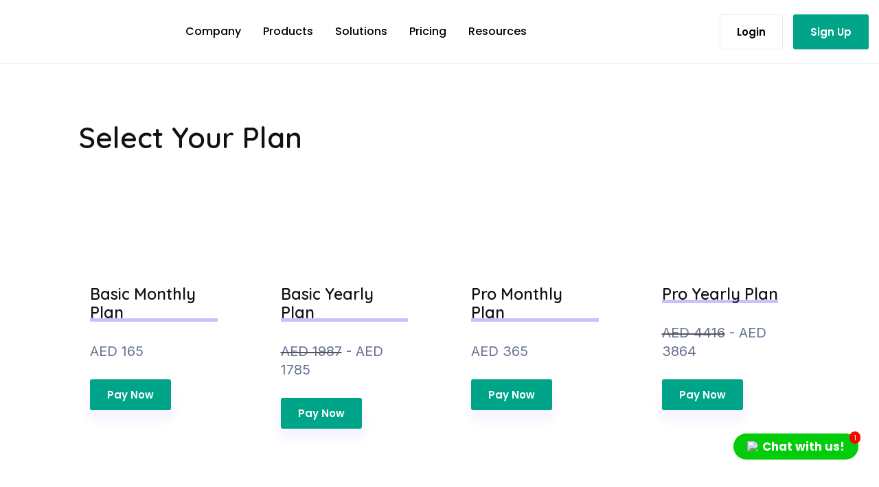

--- FILE ---
content_type: text/html; charset=UTF-8
request_url: https://whatly.io/payment/
body_size: 22992
content:
<!doctype html>
<html lang="en-US">
<head>
    <meta mediarset="Experience Hassle-Free WhatsApp Business Account ">
    <link rel="icon" type="image/x-icon" href="https://whatly.io/wp-content/uploads/2023/01/Whatly_icon.png">

    <!--    Test comment-->
    <!-- Meta Tags -->
    <meta mediarset="utf-8">
    <meta http-equiv="X-UA-Compatible" content="IE=edge">
    <meta name="viewport" content="width=device-width, initial-scale=1">
    
<meta name='robots' content='index, follow, max-image-preview:large, max-snippet:-1, max-video-preview:-1' />

	<!-- This site is optimized with the Yoast SEO plugin v20.4 - https://yoast.com/wordpress/plugins/seo/ -->
	<title>Payment - Experience Hassle-Free WhatsApp Business Account</title>
	<link rel="canonical" href="https://whatly.io/payment/" />
	<meta property="og:locale" content="en_US" />
	<meta property="og:type" content="article" />
	<meta property="og:title" content="Payment - Experience Hassle-Free WhatsApp Business Account" />
	<meta property="og:url" content="https://whatly.io/payment/" />
	<meta property="og:site_name" content="Experience Hassle-Free WhatsApp Business Account" />
	<meta property="article:publisher" content="https://www.facebook.com/whatly.io" />
	<meta property="article:modified_time" content="2023-03-15T13:15:07+00:00" />
	<meta name="twitter:card" content="summary_large_image" />
	<script type="application/ld+json" class="yoast-schema-graph">{"@context":"https://schema.org","@graph":[{"@type":"WebPage","@id":"https://whatly.io/payment/","url":"https://whatly.io/payment/","name":"Payment - Experience Hassle-Free WhatsApp Business Account","isPartOf":{"@id":"https://whatly.io/#website"},"datePublished":"2023-03-15T09:36:33+00:00","dateModified":"2023-03-15T13:15:07+00:00","breadcrumb":{"@id":"https://whatly.io/payment/#breadcrumb"},"inLanguage":"en-US","potentialAction":[{"@type":"ReadAction","target":["https://whatly.io/payment/"]}]},{"@type":"BreadcrumbList","@id":"https://whatly.io/payment/#breadcrumb","itemListElement":[{"@type":"ListItem","position":1,"name":"Home","item":"https://whatly.io/"},{"@type":"ListItem","position":2,"name":"Payment"}]},{"@type":"WebSite","@id":"https://whatly.io/#website","url":"https://whatly.io/","name":"Experience Hassle-Free WhatsApp Business Account","description":"WhatsApp Marketing Platform","publisher":{"@id":"https://whatly.io/#organization"},"potentialAction":[{"@type":"SearchAction","target":{"@type":"EntryPoint","urlTemplate":"https://whatly.io/?s={search_term_string}"},"query-input":"required name=search_term_string"}],"inLanguage":"en-US"},{"@type":"Organization","@id":"https://whatly.io/#organization","name":"Experience Hassle-Free WhatsApp Business Account","url":"https://whatly.io/","logo":{"@type":"ImageObject","inLanguage":"en-US","@id":"https://whatly.io/#/schema/logo/image/","url":"https://whatly.io/wp-content/uploads/2023/01/cropped-Whatly_icon-1.png","contentUrl":"https://whatly.io/wp-content/uploads/2023/01/cropped-Whatly_icon-1.png","width":512,"height":512,"caption":"Experience Hassle-Free WhatsApp Business Account"},"image":{"@id":"https://whatly.io/#/schema/logo/image/"},"sameAs":["https://www.facebook.com/whatly.io","https://www.instagram.com/whatly.io/","https://www.youtube.com/@whatly"]}]}</script>
	<!-- / Yoast SEO plugin. -->


<link rel='dns-prefetch' href='//fonts.googleapis.com' />
<link rel="alternate" type="application/rss+xml" title="Experience Hassle-Free WhatsApp Business Account  &raquo; Feed" href="https://whatly.io/feed/" />
<link rel="alternate" type="application/rss+xml" title="Experience Hassle-Free WhatsApp Business Account  &raquo; Comments Feed" href="https://whatly.io/comments/feed/" />
<link rel="alternate" title="oEmbed (JSON)" type="application/json+oembed" href="https://whatly.io/wp-json/oembed/1.0/embed?url=https%3A%2F%2Fwhatly.io%2Fpayment%2F" />
<link rel="alternate" title="oEmbed (XML)" type="text/xml+oembed" href="https://whatly.io/wp-json/oembed/1.0/embed?url=https%3A%2F%2Fwhatly.io%2Fpayment%2F&#038;format=xml" />
		<!-- This site uses the Google Analytics by MonsterInsights plugin v8.11.0 - Using Analytics tracking - https://www.monsterinsights.com/ -->
		<!-- Note: MonsterInsights is not currently configured on this site. The site owner needs to authenticate with Google Analytics in the MonsterInsights settings panel. -->
					<!-- No UA code set -->
				<!-- / Google Analytics by MonsterInsights -->
		<style id='wp-img-auto-sizes-contain-inline-css' type='text/css'>
img:is([sizes=auto i],[sizes^="auto," i]){contain-intrinsic-size:3000px 1500px}
/*# sourceURL=wp-img-auto-sizes-contain-inline-css */
</style>
<style id='wp-emoji-styles-inline-css' type='text/css'>

	img.wp-smiley, img.emoji {
		display: inline !important;
		border: none !important;
		box-shadow: none !important;
		height: 1em !important;
		width: 1em !important;
		margin: 0 0.07em !important;
		vertical-align: -0.1em !important;
		background: none !important;
		padding: 0 !important;
	}
/*# sourceURL=wp-emoji-styles-inline-css */
</style>
<link rel='stylesheet' id='wp-block-library-css' href='https://whatly.io/wp-includes/css/dist/block-library/style.min.css?ver=6.9' type='text/css' media='all' />
<style id='global-styles-inline-css' type='text/css'>
:root{--wp--preset--aspect-ratio--square: 1;--wp--preset--aspect-ratio--4-3: 4/3;--wp--preset--aspect-ratio--3-4: 3/4;--wp--preset--aspect-ratio--3-2: 3/2;--wp--preset--aspect-ratio--2-3: 2/3;--wp--preset--aspect-ratio--16-9: 16/9;--wp--preset--aspect-ratio--9-16: 9/16;--wp--preset--color--black: #000000;--wp--preset--color--cyan-bluish-gray: #abb8c3;--wp--preset--color--white: #ffffff;--wp--preset--color--pale-pink: #f78da7;--wp--preset--color--vivid-red: #cf2e2e;--wp--preset--color--luminous-vivid-orange: #ff6900;--wp--preset--color--luminous-vivid-amber: #fcb900;--wp--preset--color--light-green-cyan: #7bdcb5;--wp--preset--color--vivid-green-cyan: #00d084;--wp--preset--color--pale-cyan-blue: #8ed1fc;--wp--preset--color--vivid-cyan-blue: #0693e3;--wp--preset--color--vivid-purple: #9b51e0;--wp--preset--color--light-gray: #f5f5f5;--wp--preset--color--medium-gray: #999;--wp--preset--color--dark-gray: #222a36;--wp--preset--color--purple: #5a00f0;--wp--preset--color--dark-blue: #28375a;--wp--preset--color--red: #c44d58;--wp--preset--color--yellow: #ecca2e;--wp--preset--color--green: #64a500;--wp--preset--gradient--vivid-cyan-blue-to-vivid-purple: linear-gradient(135deg,rgb(6,147,227) 0%,rgb(155,81,224) 100%);--wp--preset--gradient--light-green-cyan-to-vivid-green-cyan: linear-gradient(135deg,rgb(122,220,180) 0%,rgb(0,208,130) 100%);--wp--preset--gradient--luminous-vivid-amber-to-luminous-vivid-orange: linear-gradient(135deg,rgb(252,185,0) 0%,rgb(255,105,0) 100%);--wp--preset--gradient--luminous-vivid-orange-to-vivid-red: linear-gradient(135deg,rgb(255,105,0) 0%,rgb(207,46,46) 100%);--wp--preset--gradient--very-light-gray-to-cyan-bluish-gray: linear-gradient(135deg,rgb(238,238,238) 0%,rgb(169,184,195) 100%);--wp--preset--gradient--cool-to-warm-spectrum: linear-gradient(135deg,rgb(74,234,220) 0%,rgb(151,120,209) 20%,rgb(207,42,186) 40%,rgb(238,44,130) 60%,rgb(251,105,98) 80%,rgb(254,248,76) 100%);--wp--preset--gradient--blush-light-purple: linear-gradient(135deg,rgb(255,206,236) 0%,rgb(152,150,240) 100%);--wp--preset--gradient--blush-bordeaux: linear-gradient(135deg,rgb(254,205,165) 0%,rgb(254,45,45) 50%,rgb(107,0,62) 100%);--wp--preset--gradient--luminous-dusk: linear-gradient(135deg,rgb(255,203,112) 0%,rgb(199,81,192) 50%,rgb(65,88,208) 100%);--wp--preset--gradient--pale-ocean: linear-gradient(135deg,rgb(255,245,203) 0%,rgb(182,227,212) 50%,rgb(51,167,181) 100%);--wp--preset--gradient--electric-grass: linear-gradient(135deg,rgb(202,248,128) 0%,rgb(113,206,126) 100%);--wp--preset--gradient--midnight: linear-gradient(135deg,rgb(2,3,129) 0%,rgb(40,116,252) 100%);--wp--preset--font-size--small: 14px;--wp--preset--font-size--medium: 20px;--wp--preset--font-size--large: 26px;--wp--preset--font-size--x-large: 42px;--wp--preset--font-size--normal: 16px;--wp--preset--font-size--huge: 36px;--wp--preset--spacing--20: 0.44rem;--wp--preset--spacing--30: 0.67rem;--wp--preset--spacing--40: 1rem;--wp--preset--spacing--50: 1.5rem;--wp--preset--spacing--60: 2.25rem;--wp--preset--spacing--70: 3.38rem;--wp--preset--spacing--80: 5.06rem;--wp--preset--shadow--natural: 6px 6px 9px rgba(0, 0, 0, 0.2);--wp--preset--shadow--deep: 12px 12px 50px rgba(0, 0, 0, 0.4);--wp--preset--shadow--sharp: 6px 6px 0px rgba(0, 0, 0, 0.2);--wp--preset--shadow--outlined: 6px 6px 0px -3px rgb(255, 255, 255), 6px 6px rgb(0, 0, 0);--wp--preset--shadow--crisp: 6px 6px 0px rgb(0, 0, 0);}:where(.is-layout-flex){gap: 0.5em;}:where(.is-layout-grid){gap: 0.5em;}body .is-layout-flex{display: flex;}.is-layout-flex{flex-wrap: wrap;align-items: center;}.is-layout-flex > :is(*, div){margin: 0;}body .is-layout-grid{display: grid;}.is-layout-grid > :is(*, div){margin: 0;}:where(.wp-block-columns.is-layout-flex){gap: 2em;}:where(.wp-block-columns.is-layout-grid){gap: 2em;}:where(.wp-block-post-template.is-layout-flex){gap: 1.25em;}:where(.wp-block-post-template.is-layout-grid){gap: 1.25em;}.has-black-color{color: var(--wp--preset--color--black) !important;}.has-cyan-bluish-gray-color{color: var(--wp--preset--color--cyan-bluish-gray) !important;}.has-white-color{color: var(--wp--preset--color--white) !important;}.has-pale-pink-color{color: var(--wp--preset--color--pale-pink) !important;}.has-vivid-red-color{color: var(--wp--preset--color--vivid-red) !important;}.has-luminous-vivid-orange-color{color: var(--wp--preset--color--luminous-vivid-orange) !important;}.has-luminous-vivid-amber-color{color: var(--wp--preset--color--luminous-vivid-amber) !important;}.has-light-green-cyan-color{color: var(--wp--preset--color--light-green-cyan) !important;}.has-vivid-green-cyan-color{color: var(--wp--preset--color--vivid-green-cyan) !important;}.has-pale-cyan-blue-color{color: var(--wp--preset--color--pale-cyan-blue) !important;}.has-vivid-cyan-blue-color{color: var(--wp--preset--color--vivid-cyan-blue) !important;}.has-vivid-purple-color{color: var(--wp--preset--color--vivid-purple) !important;}.has-black-background-color{background-color: var(--wp--preset--color--black) !important;}.has-cyan-bluish-gray-background-color{background-color: var(--wp--preset--color--cyan-bluish-gray) !important;}.has-white-background-color{background-color: var(--wp--preset--color--white) !important;}.has-pale-pink-background-color{background-color: var(--wp--preset--color--pale-pink) !important;}.has-vivid-red-background-color{background-color: var(--wp--preset--color--vivid-red) !important;}.has-luminous-vivid-orange-background-color{background-color: var(--wp--preset--color--luminous-vivid-orange) !important;}.has-luminous-vivid-amber-background-color{background-color: var(--wp--preset--color--luminous-vivid-amber) !important;}.has-light-green-cyan-background-color{background-color: var(--wp--preset--color--light-green-cyan) !important;}.has-vivid-green-cyan-background-color{background-color: var(--wp--preset--color--vivid-green-cyan) !important;}.has-pale-cyan-blue-background-color{background-color: var(--wp--preset--color--pale-cyan-blue) !important;}.has-vivid-cyan-blue-background-color{background-color: var(--wp--preset--color--vivid-cyan-blue) !important;}.has-vivid-purple-background-color{background-color: var(--wp--preset--color--vivid-purple) !important;}.has-black-border-color{border-color: var(--wp--preset--color--black) !important;}.has-cyan-bluish-gray-border-color{border-color: var(--wp--preset--color--cyan-bluish-gray) !important;}.has-white-border-color{border-color: var(--wp--preset--color--white) !important;}.has-pale-pink-border-color{border-color: var(--wp--preset--color--pale-pink) !important;}.has-vivid-red-border-color{border-color: var(--wp--preset--color--vivid-red) !important;}.has-luminous-vivid-orange-border-color{border-color: var(--wp--preset--color--luminous-vivid-orange) !important;}.has-luminous-vivid-amber-border-color{border-color: var(--wp--preset--color--luminous-vivid-amber) !important;}.has-light-green-cyan-border-color{border-color: var(--wp--preset--color--light-green-cyan) !important;}.has-vivid-green-cyan-border-color{border-color: var(--wp--preset--color--vivid-green-cyan) !important;}.has-pale-cyan-blue-border-color{border-color: var(--wp--preset--color--pale-cyan-blue) !important;}.has-vivid-cyan-blue-border-color{border-color: var(--wp--preset--color--vivid-cyan-blue) !important;}.has-vivid-purple-border-color{border-color: var(--wp--preset--color--vivid-purple) !important;}.has-vivid-cyan-blue-to-vivid-purple-gradient-background{background: var(--wp--preset--gradient--vivid-cyan-blue-to-vivid-purple) !important;}.has-light-green-cyan-to-vivid-green-cyan-gradient-background{background: var(--wp--preset--gradient--light-green-cyan-to-vivid-green-cyan) !important;}.has-luminous-vivid-amber-to-luminous-vivid-orange-gradient-background{background: var(--wp--preset--gradient--luminous-vivid-amber-to-luminous-vivid-orange) !important;}.has-luminous-vivid-orange-to-vivid-red-gradient-background{background: var(--wp--preset--gradient--luminous-vivid-orange-to-vivid-red) !important;}.has-very-light-gray-to-cyan-bluish-gray-gradient-background{background: var(--wp--preset--gradient--very-light-gray-to-cyan-bluish-gray) !important;}.has-cool-to-warm-spectrum-gradient-background{background: var(--wp--preset--gradient--cool-to-warm-spectrum) !important;}.has-blush-light-purple-gradient-background{background: var(--wp--preset--gradient--blush-light-purple) !important;}.has-blush-bordeaux-gradient-background{background: var(--wp--preset--gradient--blush-bordeaux) !important;}.has-luminous-dusk-gradient-background{background: var(--wp--preset--gradient--luminous-dusk) !important;}.has-pale-ocean-gradient-background{background: var(--wp--preset--gradient--pale-ocean) !important;}.has-electric-grass-gradient-background{background: var(--wp--preset--gradient--electric-grass) !important;}.has-midnight-gradient-background{background: var(--wp--preset--gradient--midnight) !important;}.has-small-font-size{font-size: var(--wp--preset--font-size--small) !important;}.has-medium-font-size{font-size: var(--wp--preset--font-size--medium) !important;}.has-large-font-size{font-size: var(--wp--preset--font-size--large) !important;}.has-x-large-font-size{font-size: var(--wp--preset--font-size--x-large) !important;}
/*# sourceURL=global-styles-inline-css */
</style>

<style id='classic-theme-styles-inline-css' type='text/css'>
/*! This file is auto-generated */
.wp-block-button__link{color:#fff;background-color:#32373c;border-radius:9999px;box-shadow:none;text-decoration:none;padding:calc(.667em + 2px) calc(1.333em + 2px);font-size:1.125em}.wp-block-file__button{background:#32373c;color:#fff;text-decoration:none}
/*# sourceURL=/wp-includes/css/classic-themes.min.css */
</style>
<link rel='stylesheet' id='twwr-chat-agents-css' href='https://whatly.io/wp-content/plugins/Whatly.io%20Chatbot/css/style.css?ver=6.9' type='text/css' media='all' />
<link rel='stylesheet' id='twwr-chat-redirect-css' href='https://whatly.io/wp-content/plugins/Whatly.io%20Chatbot/css/wa-redirect.css?ver=6.9' type='text/css' media='all' />
<link rel='stylesheet' id='wcad-css-css' href='https://whatly.io/wp-content/plugins/add-product-to-cart-via-url/assets/css/wcad.css?ver=1.0' type='text/css' media='' />
<link rel='stylesheet' id='topapp-font-css' href='https://fonts.googleapis.com/css?family=Poppins%3A300%2C400%2C500%2C600%2C700%2C900%7CRoboto%3A100%2C300%2C400%2C500%2C700%2C900&#038;display=swap&#038;ver=6.9' type='text/css' media='all' />
<link rel='stylesheet' id='galaxy-font-css' href='https://fonts.googleapis.com/css?family=Arimo%7CMontserrat%3A200%2C400%2C700%2C800&#038;ver=6.9' type='text/css' media='all' />
<link rel='stylesheet' id='app-showcase-font-css' href='https://fonts.googleapis.com/css2?family=Playfair+Display%3Awght%40400%3B600%3B700&#038;ver=6.9' type='text/css' media='all' />
<link rel='stylesheet' id='medical-font-css' href='https://fonts.googleapis.com/css2?family=Playfair+Display%3Aital%401&#038;display=swap&#038;ver=6.9' type='text/css' media='all' />
<link rel='stylesheet' id='cloud-hosting-css' href='https://fonts.googleapis.com/css2?family=Dosis%3Awght%40400%3B600%3B700%3B800&#038;display=swap&#038;ver=6.9' type='text/css' media='all' />
<link rel='stylesheet' id='contact-form-7-css' href='https://whatly.io/wp-content/plugins/contact-form-7/includes/css/styles.css?ver=5.7.4' type='text/css' media='all' />
<link rel='stylesheet' id='rs-plugin-settings-css' href='https://whatly.io/wp-content/plugins/revslider/public/assets/css/rs6.css?ver=6.4.6' type='text/css' media='all' />
<style id='rs-plugin-settings-inline-css' type='text/css'>
#rs-demo-id {}
/*# sourceURL=rs-plugin-settings-inline-css */
</style>
<link rel='stylesheet' id='woocommerce-layout-css' href='https://whatly.io/wp-content/plugins/woocommerce/assets/css/woocommerce-layout.css?ver=7.4.1' type='text/css' media='all' />
<link rel='stylesheet' id='woocommerce-smallscreen-css' href='https://whatly.io/wp-content/plugins/woocommerce/assets/css/woocommerce-smallscreen.css?ver=7.4.1' type='text/css' media='only screen and (max-width: 768px)' />
<link rel='stylesheet' id='woocommerce-general-css' href='https://whatly.io/wp-content/plugins/woocommerce/assets/css/woocommerce.css?ver=7.4.1' type='text/css' media='all' />
<style id='woocommerce-inline-inline-css' type='text/css'>
.woocommerce form .form-row .required { visibility: visible; }
/*# sourceURL=woocommerce-inline-inline-css */
</style>
<link rel='stylesheet' id='appilo-style-css' href='https://whatly.io/wp-content/themes/appilo/style.css?ver=6.9' type='text/css' media='all' />
<link rel='stylesheet' id='appilo-bootstrap-css' href='https://whatly.io/wp-content/themes/appilo/css/bootstrap.css?ver=6.2.0' type='text/css' media='all' />
<link rel='stylesheet' id='app-showcase-icons-css' href='https://whatly.io/wp-content/themes/appilo/css/plugins/appilo-icons-2/style.css?ver=6.2.0' type='text/css' media='all' />
<link rel='stylesheet' id='appilo-flaticon-css' href='https://whatly.io/wp-content/themes/appilo/css/plugins/flaticon1/flaticon.css?ver=6.2.0' type='text/css' media='all' />
<link rel='stylesheet' id='appilo-icon-v3-1-css' href='https://whatly.io/wp-content/themes/appilo/css/plugins/appilo-icons-3/css/flaticon.css?ver=6.2.0' type='text/css' media='all' />
<link rel='stylesheet' id='appilo-icon-v4-1-css' href='https://whatly.io/wp-content/themes/appilo/css/plugins/appilo-icons-4/css/flaticon.css?ver=6.2.0' type='text/css' media='all' />
<link rel='stylesheet' id='appilo-icon-v3-2-css' href='https://whatly.io/wp-content/themes/appilo/css/plugins/appilo-icons-3/css/elegenticon.css?ver=6.2.0' type='text/css' media='all' />
<link rel='stylesheet' id='appilo-fontawesome-min-css' href='https://whatly.io/wp-content/themes/appilo/css/plugins/fontawesome-5/css/fontawesome-all.min.css?ver=6.2.0' type='text/css' media='all' />
<link rel='stylesheet' id='appilo-fontawesome-5-css' href='https://whatly.io/wp-content/themes/appilo/css/plugins/fontawesome-5/css/fontawesome-pro-all.v5.15.min.css?ver=6.2.0' type='text/css' media='all' />
<link rel='stylesheet' id='appilo-fontawesome-5-2-css' href='https://whatly.io/wp-content/themes/appilo/css/plugins/fontawesome-5/css/fontawesome-pro-v5.css?ver=6.2.0' type='text/css' media='all' />
<link rel='stylesheet' id='appilo-library-css' href='https://whatly.io/wp-content/themes/appilo/css/appilo-library.css?ver=6.2.0' type='text/css' media='all' />
<link rel='stylesheet' id='appilo-woocommerce-css' href='https://whatly.io/wp-content/themes/appilo/woocommerce/woocommerce.css?ver=6.2.0' type='text/css' media='all' />
<link rel='stylesheet' id='appilo-main-css' href='https://whatly.io/wp-content/themes/appilo/css/appilo.css?ver=6.2.0' type='text/css' media='all' />
<link rel='stylesheet' id='appilo-theme-style-css' href='https://whatly.io/wp-content/themes/appilo/css/appilo-theme-style.css?ver=6.2.0' type='text/css' media='all' />
<link rel='stylesheet' id='saas-classic-css' href='https://whatly.io/wp-content/themes/appilo/css/saas-classic.css?ver=6.2.0' type='text/css' media='all' />
<link rel='stylesheet' id='app-showcase-css' href='https://whatly.io/wp-content/themes/appilo/css/app-showcase.css?ver=6.2.0' type='text/css' media='all' />
<link rel='stylesheet' id='digital-agency-css' href='https://whatly.io/wp-content/themes/appilo/css/digital-agency.css?ver=6.2.0' type='text/css' media='all' />
<link rel='stylesheet' id='gym-style-css' href='https://whatly.io/wp-content/themes/appilo/css/gym-style.css?ver=6.2.0' type='text/css' media='all' />
<link rel='stylesheet' id='apl2-style-css' href='https://whatly.io/wp-content/themes/appilo/css/apl2-style.css?ver=6.2.0' type='text/css' media='all' />
<link rel='stylesheet' id='prysm-style-css' href='https://whatly.io/wp-content/themes/appilo/css/prysm.css?ver=6.2.0' type='text/css' media='all' />
<link rel='stylesheet' id='itsource-style-css' href='https://whatly.io/wp-content/themes/appilo/css/itsource-style.css?ver=6.2.0' type='text/css' media='all' />
<link rel='stylesheet' id='digital-marketing-css' href='https://whatly.io/wp-content/themes/appilo/css/digital-marketing.css?ver=6.2.0' type='text/css' media='all' />
<link rel='stylesheet' id='business-expert-css' href='https://whatly.io/wp-content/themes/appilo/css/business-expert.css?ver=6.2.0' type='text/css' media='all' />
<link rel='stylesheet' id='appilo-applanding-css' href='https://whatly.io/wp-content/themes/appilo/css/appilo-applanding.css?ver=6.2.0' type='text/css' media='all' />
<link rel='stylesheet' id='SEO-agency-css' href='https://whatly.io/wp-content/themes/appilo/css/seo-agency.css?ver=6.2.0' type='text/css' media='all' />
<link rel='stylesheet' id='appilo-resume-css' href='https://whatly.io/wp-content/themes/appilo/css/appilo-resume.css?ver=6.2.0' type='text/css' media='all' />
<link rel='stylesheet' id='demo-pages-css' href='https://whatly.io/wp-content/themes/appilo/css/demo-page.css?ver=6.2.0' type='text/css' media='all' />
<link rel='stylesheet' id='crypto-css-css' href='https://whatly.io/wp-content/themes/appilo/css/crypto.css?ver=6.2.0' type='text/css' media='all' />
<link rel='stylesheet' id='nft-landing-css-css' href='https://whatly.io/wp-content/themes/appilo/css/nft-landing.css?ver=6.2.0' type='text/css' media='all' />
<link rel='stylesheet' id='app3-landing-css' href='https://whatly.io/wp-content/themes/appilo/css/app3-landing.css?ver=6.2.0' type='text/css' media='all' />
<link rel='stylesheet' id='metisMenu-css' href='https://whatly.io/wp-content/themes/appilo/css/metisMenu.css?ver=6.2.0' type='text/css' media='all' />
<link rel='stylesheet' id='uikit-css' href='https://whatly.io/wp-content/themes/appilo/css/uikit.min.css?ver=6.2.0' type='text/css' media='all' />
<link rel='stylesheet' id='sass-landing-css' href='https://whatly.io/wp-content/themes/appilo/css/sass-landing.css?ver=6.2.0' type='text/css' media='all' />
<link rel='stylesheet' id='appilo-animate-css-css' href='https://whatly.io/wp-content/themes/appilo/css/animate.min.css?ver=6.2.0' type='text/css' media='all' />
<link rel='stylesheet' id='saas-app-css' href='https://whatly.io/wp-content/themes/appilo/css/saas-app.css?ver=6.2.0' type='text/css' media='all' />
<link rel='stylesheet' id='bigo-style-css' href='https://whatly.io/wp-content/themes/appilo/css/bigo-style.css?ver=6.2.0' type='text/css' media='all' />
<link rel='stylesheet' id='itsouce-2-css' href='https://whatly.io/wp-content/themes/appilo/css/itsource-2.css?ver=6.2.0' type='text/css' media='all' />
<link rel='stylesheet' id='appilo_recent_posts-public-style-css' href='https://whatly.io/wp-content/plugins/appilo-core/inc/footer-widgets/recent-posts-thumb/public.css?ver=7.0.2' type='text/css' media='all' />
<link rel='stylesheet' id='tf-compiled-options-wdc-options-css' href='https://whatly.io/wp-content/uploads/titan-framework-wdc-options-css.css?ver=6.9' type='text/css' media='all' />
<link rel='stylesheet' id='elementor-icons-css' href='https://whatly.io/wp-content/plugins/elementor/assets/lib/eicons/css/elementor-icons.min.css?ver=5.18.0' type='text/css' media='all' />
<link rel='stylesheet' id='elementor-frontend-css' href='https://whatly.io/wp-content/plugins/elementor/assets/css/frontend-lite.min.css?ver=3.11.4' type='text/css' media='all' />
<link rel='stylesheet' id='swiper-css' href='https://whatly.io/wp-content/plugins/elementor/assets/lib/swiper/css/swiper.min.css?ver=5.3.6' type='text/css' media='all' />
<link rel='stylesheet' id='elementor-post-8-css' href='https://whatly.io/wp-content/uploads/elementor/css/post-8.css?ver=1678770858' type='text/css' media='all' />
<link rel='stylesheet' id='appilo-elementor-frontend-css' href='https://whatly.io/wp-content/plugins/appilo-core/assets/css/elementor-editor.css?ver=6.9' type='text/css' media='all' />
<link rel='stylesheet' id='elementor-pro-css' href='https://whatly.io/wp-content/plugins/elementor-pro/assets/css/frontend-lite.min.css?ver=3.9.2' type='text/css' media='all' />
<link rel='stylesheet' id='elementor-global-css' href='https://whatly.io/wp-content/uploads/elementor/css/global.css?ver=1678770860' type='text/css' media='all' />
<link rel='stylesheet' id='elementor-post-4085-css' href='https://whatly.io/wp-content/uploads/elementor/css/post-4085.css?ver=1678886112' type='text/css' media='all' />
<link rel='stylesheet' id='yith_ywsbs_frontend-css' href='https://whatly.io/wp-content/plugins/yith-woocommerce-subscription/assets/css/frontend.css?ver=2.20.0' type='text/css' media='all' />
<link rel='stylesheet' id='google-fonts-1-css' href='https://fonts.googleapis.com/css?family=Roboto%3A100%2C100italic%2C200%2C200italic%2C300%2C300italic%2C400%2C400italic%2C500%2C500italic%2C600%2C600italic%2C700%2C700italic%2C800%2C800italic%2C900%2C900italic%7CRoboto+Slab%3A100%2C100italic%2C200%2C200italic%2C300%2C300italic%2C400%2C400italic%2C500%2C500italic%2C600%2C600italic%2C700%2C700italic%2C800%2C800italic%2C900%2C900italic%7CInter%3A100%2C100italic%2C200%2C200italic%2C300%2C300italic%2C400%2C400italic%2C500%2C500italic%2C600%2C600italic%2C700%2C700italic%2C800%2C800italic%2C900%2C900italic%7CQuicksand%3A100%2C100italic%2C200%2C200italic%2C300%2C300italic%2C400%2C400italic%2C500%2C500italic%2C600%2C600italic%2C700%2C700italic%2C800%2C800italic%2C900%2C900italic&#038;display=swap&#038;ver=6.9' type='text/css' media='all' />
<link rel="preconnect" href="https://fonts.gstatic.com/" crossorigin><script type="text/javascript" src="https://whatly.io/wp-includes/js/jquery/jquery.min.js?ver=3.7.1" id="jquery-core-js"></script>
<script type="text/javascript" src="https://whatly.io/wp-includes/js/jquery/jquery-migrate.min.js?ver=3.4.1" id="jquery-migrate-js"></script>
<script type="text/javascript" id="wcad_producturlform-ajax-script-js-extra">
/* <![CDATA[ */
var wcad_producturlform_ajax_obj = {"ajaxurl":"https://whatly.io/wp-admin/admin-ajax.php","nonce":"3b4e7d9bf0"};
//# sourceURL=wcad_producturlform-ajax-script-js-extra
/* ]]> */
</script>
<script type="text/javascript" src="https://whatly.io/wp-content/plugins/add-product-to-cart-via-url/assets/js/wcad.js?ver=6.9" id="wcad_producturlform-ajax-script-js"></script>
<script type="text/javascript" id="addVariations-ajax-script-js-extra">
/* <![CDATA[ */
var addVariations_ajax_obj = {"ajaxurl":"https://whatly.io/wp-admin/admin-ajax.php","nonce":"4b1e082462"};
//# sourceURL=addVariations-ajax-script-js-extra
/* ]]> */
</script>
<script type="text/javascript" src="https://whatly.io/wp-content/plugins/add-product-to-cart-via-url/assets/js/addVariation.js?ver=6.9" id="addVariations-ajax-script-js"></script>
<script type="text/javascript" id="cf7rl-redirect_method-js-extra">
/* <![CDATA[ */
var cf7rl_ajax_object = {"cf7rl_ajax_url":"https://whatly.io/wp-admin/admin-ajax.php","cf7rl_forms":"[\"|4169|url|https:\\/\\/buy.stripe.com\\/fZe6qcbBNeQp8uYeUV|1|\",\"|7|url|https:\\/\\/buy.stripe.com\\/4gw5m8cFRgYxcLebIN|1|\"]"};
//# sourceURL=cf7rl-redirect_method-js-extra
/* ]]> */
</script>
<script type="text/javascript" src="https://whatly.io/wp-content/plugins/cf7-redirect-thank-you-page/includes/../assets/js/redirect_method.js" id="cf7rl-redirect_method-js"></script>
<script type="text/javascript" src="https://whatly.io/wp-content/plugins/revslider/public/assets/js/rbtools.min.js?ver=6.4.4" id="tp-tools-js"></script>
<script type="text/javascript" src="https://whatly.io/wp-content/plugins/revslider/public/assets/js/rs6.min.js?ver=6.4.6" id="revmin-js"></script>
<link rel="https://api.w.org/" href="https://whatly.io/wp-json/" /><link rel="alternate" title="JSON" type="application/json" href="https://whatly.io/wp-json/wp/v2/pages/4085" /><link rel="EditURI" type="application/rsd+xml" title="RSD" href="https://whatly.io/xmlrpc.php?rsd" />
<meta name="generator" content="WordPress 6.9" />
<meta name="generator" content="WooCommerce 7.4.1" />
<link rel='shortlink' href='https://whatly.io/?p=4085' />
    <style>
    .svg-main-logo {
        width: 60px;
        height: auto;
    }
    @media screen and (max-width: 991px){
        .svg-main-logo {
            width: 60px;
            height: auto;
        }
    }

                 /*Footer Default BG*/
                        .home-page-one.menu-bg-overlay {
        background: ;
    }
     
    
         
     
                                .topapp-main .main-header.fixed-header {
             display: none;
         }
        .home-page-one .menu-bg-overlay{
            display: none;
        }
         .header-navigation.stricky-fixed {
             display: none;
         }
         .galaxy .sticky {
             display: none !important;
         }
        .menu-bg-overlay {
            display: none;
        }
        .saas_two_main_header.saas_2-menu-bg-overlay {
            display: none;
        }
        .main-header-eight.eisticky-menu-bg-overlay{
             display: none;
         }
        .appseo-main-header.appseo-sticky-header-overlay{
            display: none;
        }
        .dia-main-header.dia-sticky-menu {
            display: none;
        }
        .appl-sticky-menu {
            display: none;
        }
        .host-app-header-section .navbar.sticky{
            display: none;
        }
        .pm-main-header.pm-sticky-menu{
            display: none;
        }
        .soft-m-sticky-menu{
            display: none;
        }
        .hrm-sticky-menu{
            display: none;
        }
        .crm-sticky-menu{
            display: none;
        }
                 
        
    
            </style>
	<noscript><style>.woocommerce-product-gallery{ opacity: 1 !important; }</style></noscript>
	<meta name="generator" content="Elementor 3.11.4; features: e_dom_optimization, e_optimized_assets_loading, e_optimized_css_loading, a11y_improvements, additional_custom_breakpoints; settings: css_print_method-external, google_font-enabled, font_display-swap">
<style type="text/css">.recentcomments a{display:inline !important;padding:0 !important;margin:0 !important;}</style><meta name="generator" content="Powered by Slider Revolution 6.4.6 - responsive, Mobile-Friendly Slider Plugin for WordPress with comfortable drag and drop interface." />
<link rel="icon" href="https://whatly.io/wp-content/uploads/2023/01/cropped-Whatly_icon-1-32x32.png" sizes="32x32" />
<link rel="icon" href="https://whatly.io/wp-content/uploads/2023/01/cropped-Whatly_icon-1-192x192.png" sizes="192x192" />
<link rel="apple-touch-icon" href="https://whatly.io/wp-content/uploads/2023/01/cropped-Whatly_icon-1-180x180.png" />
<meta name="msapplication-TileImage" content="https://whatly.io/wp-content/uploads/2023/01/cropped-Whatly_icon-1-270x270.png" />
        <style>
            .twwr-container.twwr-std a{
                background-color: #03cc0b            }

            .twwr-wa-button{
                background: #03cc0b            }

            .twwr-wa-button span.agent-detail-fig{
                color: #fff            }

            .twwr-wa-button span.agent-name{
                color: #fff            }

            .twwr-wa-button.Online span.agent-label span.status{
                color: #ffef9f            }

            .twwr-wa-button.Online span.agent-label span.status:before {
                background-color: #ffef9f            }
            

            .twwr-container.twwr-floating ul.twwr-whatsapp-content li.available a.twwr-whatsapp-button{
                background-color: #ffffff  !important;
                color : #000000            }
            
            .twwr-container.twwr-floating ul.twwr-whatsapp-content li a.twwr-whatsapp-button span.twwr-whatsapp-text{
                color: #000000            }
            
            .twwr-container.twwr-floating ul.twwr-whatsapp-content li.available a.twwr-whatsapp-button span.twwr-whatsapp-text span.twwr-whatsapp-label span.status{
                color: #03cc0b            }

            .twwr-container.twwr-floating ul.twwr-whatsapp-content li.unavailable a.twwr-whatsapp-button span.twwr-whatsapp-text span.twwr-whatsapp-label span.status{
                color: #bababa            }

            .twwr-container.twwr-floating ul.twwr-whatsapp-content li.twwr-content-header{
                background: #00a589            }

            .twwr-container.twwr-floating ul.twwr-whatsapp-content li.twwr-content-header h5{
                color: #ffffff            }

            .twwr-container span#contact-trigger{
                background: #03cc0b;
                color: #ffffff;
            }
        </style>
        <script type="text/javascript">function setREVStartSize(e){
			//window.requestAnimationFrame(function() {				 
				window.RSIW = window.RSIW===undefined ? window.innerWidth : window.RSIW;	
				window.RSIH = window.RSIH===undefined ? window.innerHeight : window.RSIH;	
				try {								
					var pw = document.getElementById(e.c).parentNode.offsetWidth,
						newh;
					pw = pw===0 || isNaN(pw) ? window.RSIW : pw;
					e.tabw = e.tabw===undefined ? 0 : parseInt(e.tabw);
					e.thumbw = e.thumbw===undefined ? 0 : parseInt(e.thumbw);
					e.tabh = e.tabh===undefined ? 0 : parseInt(e.tabh);
					e.thumbh = e.thumbh===undefined ? 0 : parseInt(e.thumbh);
					e.tabhide = e.tabhide===undefined ? 0 : parseInt(e.tabhide);
					e.thumbhide = e.thumbhide===undefined ? 0 : parseInt(e.thumbhide);
					e.mh = e.mh===undefined || e.mh=="" || e.mh==="auto" ? 0 : parseInt(e.mh,0);		
					if(e.layout==="fullscreen" || e.l==="fullscreen") 						
						newh = Math.max(e.mh,window.RSIH);					
					else{					
						e.gw = Array.isArray(e.gw) ? e.gw : [e.gw];
						for (var i in e.rl) if (e.gw[i]===undefined || e.gw[i]===0) e.gw[i] = e.gw[i-1];					
						e.gh = e.el===undefined || e.el==="" || (Array.isArray(e.el) && e.el.length==0)? e.gh : e.el;
						e.gh = Array.isArray(e.gh) ? e.gh : [e.gh];
						for (var i in e.rl) if (e.gh[i]===undefined || e.gh[i]===0) e.gh[i] = e.gh[i-1];
											
						var nl = new Array(e.rl.length),
							ix = 0,						
							sl;					
						e.tabw = e.tabhide>=pw ? 0 : e.tabw;
						e.thumbw = e.thumbhide>=pw ? 0 : e.thumbw;
						e.tabh = e.tabhide>=pw ? 0 : e.tabh;
						e.thumbh = e.thumbhide>=pw ? 0 : e.thumbh;					
						for (var i in e.rl) nl[i] = e.rl[i]<window.RSIW ? 0 : e.rl[i];
						sl = nl[0];									
						for (var i in nl) if (sl>nl[i] && nl[i]>0) { sl = nl[i]; ix=i;}															
						var m = pw>(e.gw[ix]+e.tabw+e.thumbw) ? 1 : (pw-(e.tabw+e.thumbw)) / (e.gw[ix]);					
						newh =  (e.gh[ix] * m) + (e.tabh + e.thumbh);
					}				
					if(window.rs_init_css===undefined) window.rs_init_css = document.head.appendChild(document.createElement("style"));					
					document.getElementById(e.c).height = newh+"px";
					window.rs_init_css.innerHTML += "#"+e.c+"_wrapper { height: "+newh+"px }";				
				} catch(e){
					console.log("Failure at Presize of Slider:" + e)
				}					   
			//});
		  };</script>
		<style type="text/css" id="wp-custom-css">
			.home-page-one .navbar-nav .appilo-mega-menu-lists ul {
    float: left;
}
ul#switch-toggle-tab {
    display: none;
}
.single-pricing.text-center:hover .title {
    color: #fff !important;
}
.single-pricing.text-center:hover p {
    color: #fff !important;
}
li.multi-mega-menu>a:after {
    right: -2px;
}
.side-demo .new-demo-badge {
    top: -25px;
    right: 16px;
    color: #fff;
    font-size: 12px;
    font-weight: 600;
    padding: 0 6px;
    position: absolute;
    background-color: #f40000;
    line-height: 20px;
}
span.icon-text {
	color:#00A589!important;
}
.hero__icon img {
    width: 80px;
}
.feature__item .icon img {
    width: 25%;
}
ul#myTab a{
	font-size:13px;
}
div#dia-preloader{
	background:#f1f2f3 url("https://whatly.io/wp-content/uploads/2023/01/loader.gif") no-repeat center center!important;
}
.col-lg-3.col-md-6.feature__box-col.wow.fadeInUp {
    background: transparent;
    border: none;
}
.newslater__title {
    color: #000;
}
.newslater__wrap {
	background-color: #fff;
}
input.wpcf7-form-control.has-spinner.wpcf7-submit {
    background: #00A589;
}
.appseo-section-title2 p:after{
	background-color: #00A589;
}
.hero__top-selling-app span .hd {
    font-size: 35px;
    color: #0CCD6B;
    font-weight: 700;
}
.hero__avatar2 img {
    width: 50px;
}
.elementor-2659 .elementor-element.elementor-element-b122f35 .feature__text p{
	text-align:center;
	font-weight:600;
	text-transform:capitalize;
	font-size:17px;
}
.newslater__bg::before{
	background-color: transparent;
}
.feature__box .icon img {
    width: 30%;
    text-align: center;
}
.elementor-element-3355b00 .pricing .mt-none-30 {
    display: none!important;
}
.pricing.pt-120.pb-120 {
    padding-bottom: 0px;
    padding-top: 80px;
}
.elementor-widget-tabs.elementor-tabs-view-horizontal .elementor-tab-desktop-title.elementor-active {
    border-bottom-style: none;
    background: #00A589;
    border-radius: 50px;
    padding: 20px 50px;
}
.elementor-element-2cdb4c00 .pricing.pt-120.pb-120 {
    padding-bottom: 0px;
    padding-top: 0px;
}
div#elementor-tab-title-2291 {
    border: 2px solid #00A589;
    border-radius: 50px;
	  margin-right:15px;
}
div#elementor-tab-title-2292{
	border: 2px solid #00A589;
    border-radius: 50px;
}
.tx-sec-title.text-center.mb-45 {
    margin: 0px;
}

.tx-nesalater-form.wow.fadeInUp input {
	display: none;
}
.tx-nesalater-form button {
    position: relative;
    height: 55px;
    width: 154px;
    margin: 0px auto;
	text-align: center;
}
.tx-nesalater-form {
	text-align: center;
}
.fa-map-marker-alt:before {
    content: "\f0e0"!important;
}
.appseo-cta-section .appseo-cta-content h2 {
    color: #fff;
    font-size: 21px!important;
    line-height: 27px!important;
    font-weight: 600!important;
}
.appseo-call-vector img {
    width: 230px;
}
.appseo-cta-section .appseo-call-vector {
    top: 40%;
}
section.appseo-cta-section.position-relative .col-lg-5 {
    display: none!important;
}
@media screen and (max-width: 1440px){
.appseo-cta-section .appseo-call-vector {
    right: 255px!important;
	}
}
@media screen and (max-width: 767px){
.hero__icons .icon6 {
	display:none!important;
}
}

@media only screen and (min-width: 1200px) and (max-width: 1900px){
.hero__avatar2 {
    left: 0!important;
	}
	.pricing__single {
    height: 1020px;
}
}
span.wpcf7-list-item-label {
    margin-right: 20px;
}
li#menu-item-3382 {
    display: none;
}
li#menu-item-3383{
    display: none;
}
@media screen and (max-width: 1000px){
li#menu-item-3382 {
    display: block;
}
li#menu-item-3383{
    display: block;
}
}
.newslater__wrap {
    text-align: center;
}
.appilo-thm-btn{
	background:linear-gradient(to right,#00A589 0%,#00A589 98%,#00A589 100%);
}
.pricing-section .single-pricing.popular{
	background:linear-gradient(to right,#00A589 0%,#00A589 98%,#00A589 100%);
}
.pricing-section .switch.on .slider{
	background:linear-gradient(to right,#00A589 0%,#00A589 98%,#00A589 100%);
}
.pricing-section .single-pricing.popular .appilo-thm-btn{
box-shadow:0 15px 30px rgb(0 165 137 / 27%);
}
.pricing-section .single-pricing ul.list-item li {
    text-align:left!important;
    padding-left:26px!important;
}
.inner:hover {
    transition: all 0.4s cubic-bezier(0.785, 0.135, 0.15, 0.86);
    cursor: pointer;
    content: "";
    background-color: #00A589;
    content: "";
    /* z-index: -1; */
    border-radius: 15px;
    position: absolute;
    -webkit-transition: all 0.4s cubic-bezier(0.785, 0.135, 0.15, 0.86);
    -o-transition: all 0.4s cubic-bezier(0.785, 0.135, 0.15, 0.86);
    transition: all 0.4s cubic-bezier(0.785, 0.135, 0.15, 0.86);
    color: #fff;
}
.inner:hover h3,.inner:hover p, .inner:hover li,.inner:hover span.price{
	color: #ffffff!important;
}
.inner:hover .appilo-thm-btn{
	background:#ffffff;
	color:#000;
}
.inner:hover .appilo-thm-btn span{
	color:#000000;
}
.row{
	margin-right: 0px;
  margin-left: 0px;
}
.pricing-section ul.list-item {
    position: absolute;
    top: 330px;
}
.inner:hover h3, .inner:hover p, .inner:hover li, .inner:hover span.price {
    color: #000!important;
}
.pb-120 {
    padding-bottom: 60px!important;
}
.pb-200 {
    padding-bottom: 60px!important;
}
.pt-170 {
    padding-top: 60px!important;
}
.header__logo {
    margin-left: 20px;
}
.header-mobile-search form {
    display: none;
}
.pricing-section .single-pricing p.price{
	font-size:27px;
}
@media only screen and (max-width: 767px) {
	.pricing-section ul.list-item {
		position: relative;
		 top: 0px;
	}
	.inner:hover h3, .inner:hover p, .inner:hover li, .inner:hover span.price {
    color: #fff!important;
}
	.counter__wrap {
    width: 100%;
	}
	.counter__item {
    width: 50%;
}
	.pricing-section .single-pricing p.price{
		font-size: 20px;
	}
	section#resources img {
    position: relative;
    width: 100%;
}
	.showcase__img2 {
    bottom: 0px;
    left: 0px;
}
	.showcase__img4 {
		bottom: 0px;
	}
}
	@media only screen and (max-width: 991px){
.hero__area {
    padding-top: 30px;
}
}
li.elementor-icon-list-item.elementor-inline-item {
    padding: 8px;
    background: #00A589;
    text-align: center;
     border-radius: 50%;
}
ul.footer__social.list-unstyled.mt-15 {
    position: absolute;
    left: 5%;
}
span.hide {
    text-decoration-color: #555;
    text-decoration-style: solid;
    text-decoration-line: line-through;
}
.separator.mb100 {
    margin-bottom: 10px!important;
}
.blog-style-two .single-blog-post-style-two .text-box a.read-more{
	  background: #00A589!important;
}
.blog-style-two .single-blog-post-style-two .text-box a.read-more:hover{
	box-shadow: 0 18px 37px rgb(0 165 137 / 20%)!important;
}
.single-blog-post-style-two .date {
    display: none;
}
.single-blog-post-style-two .meta-info {
    display: none;
}
.blog-style-two .single-blog-post-style-two+.single-blog-post-style-two{
	margin-top:30px;
}
.woocommerce-checkout tfoot {
    display: none;
}
.woocommerce-form-coupon-toggle {
    display: none;
}
.woocommerce-checkout table.shop_table td {
    padding: 5px!important;
}
.woocommerce-checkout table.shop_table th{
	padding: 5px!important;
}
body .woocommerce form .form-row-first, body .woocommerce form .form-row-last, body .woocommerce-page form .form-row-first, body .woocommerce-page form .form-row-last {
    width: 49%!important;
}
div#wc-stripe-payment-request-wrapper {
    padding: 0px!important;
}
p#wc-stripe-payment-request-button-separator {
    margin-top: 5px!important;
}
table.woocommerce-table.woocommerce-table--custom-fields.shop_table.custom-fields {
    display: none;
}
table.shop_table.woocommerce-checkout-review-order-table th, table.shop_table.woocommerce-checkout-review-order-table td {
    text-align: left!important;
}
body .woocommerce table.shop_table th{
	text-align: left!important;
	color: #00A589;
}
table.shop_table.woocommerce-checkout-review-order-table th {
    color: #00A589;
}
body .woocommerce #respond input#submit.alt, body .woocommerce a.button.alt, body .woocommerce button.button.alt, body .woocommerce input.button.alt{
	background: #00A589!important;
}
body .woocommerce #respond input#submit.alt:hover, body .woocommerce a.button.alt:hover, body .woocommerce button.button.alt:hover, body .woocommerce input.button.alt:hover{
	background: #00A589!important;
}
.woocommerce form .form-row.woocommerce-validated .select2-container, .woocommerce form .form-row.woocommerce-validated input.input-text, .woocommerce form .form-row.woocommerce-validated select{
	border-color: #00A589!important;
}
p.woocommerce-notice.woocommerce-notice--success.woocommerce-thankyou-order-received {
    font-size: 30px;
    text-align: center;
    margin: 10px 0px;
	  color:#00A589;
}
.woocommerce ul.order_details li {
	width: 23%;
	margin: 6px;
}
.pay .feature__text.mt-30.wow.fadeInUp {
    display: none;
}
.pay a.feature__link {
    display: none;
}
a.pay-now {
    font-size: 15px;
    padding: 12px 24px;
    z-index: 1;
    text-align: center;
    color: #ffffff;
    background: #00A589;
    display: inline-block;
    line-height: 1.3;
    -webkit-transition: 0.3s;
    -o-transition: 0.3s;
    transition: 0.3s;
    border-radius: 3px;
    -webkit-border-radius: 3px;
    -moz-border-radius: 3px;
    -ms-border-radius: 3px;
    -o-border-radius: 3px;
    overflow: hidden;
    position: relative;
    font-weight: 600;
    text-transform: capitalize;
    border: 1px solid transparent;
    box-shadow: 0px 13px 14px 3px rgb(95 45 237 / 5%);
}
.pay .pt-110 {
    padding-top: 50px;
}
.pay .tx-sec-title.mt-30 {
    padding-left: 30px;
}
.pay .fadeInUp {
    animation-duration: 0ms!important;
    animation-delay: 0s!important;
}
.pay p.price {
    font-size: 20px;
}
#hubspot-messages-iframe-container.widget-align-right {
    left: 10px!important;
}
.launcher-right-align {
    float:left!important!important;
}
span.p-top-5.display-flex.p-left-6.launcher-right-align {
    float: left!important;
}		</style>
		<style id="kirki-inline-styles"></style><link rel='stylesheet' id='elementor-post-2682-css' href='https://whatly.io/wp-content/uploads/elementor/css/post-2682.css?ver=1751363819' type='text/css' media='all' />
<link rel='stylesheet' id='elementor-post-3727-css' href='https://whatly.io/wp-content/uploads/elementor/css/post-3727.css?ver=1678951993' type='text/css' media='all' />
<link rel='stylesheet' id='google-fonts-2-css' href='https://fonts.googleapis.com/css?family=Poppins%3A100%2C100italic%2C200%2C200italic%2C300%2C300italic%2C400%2C400italic%2C500%2C500italic%2C600%2C600italic%2C700%2C700italic%2C800%2C800italic%2C900%2C900italic&#038;display=swap&#038;ver=6.9' type='text/css' media='all' />
</head>
        <body
            class="wp-singular page-template page-template-layouts page-template-home-page-layout page-template-layoutshome-page-layout-php page page-id-4085 wp-embed-responsive wp-theme-appilo appilo-main theme-appilo woocommerce-no-js elementor-default elementor-kit-8 elementor-page elementor-page-4085" id="" data-spy="scroll" data-target="nav" data-offset="50">
        		<div data-elementor-type="wp-post" data-elementor-id="2682" class="elementor elementor-2682">
									<section class="elementor-section elementor-top-section elementor-element elementor-element-6a767e5 elementor-section-full_width elementor-section-stretched elementor-section-height-default elementor-section-height-default false" data-id="6a767e5" data-element_type="section" data-settings="{&quot;stretch_section&quot;:&quot;section-stretched&quot;,&quot;background_background&quot;:&quot;classic&quot;}">
						<div class="elementor-container elementor-column-gap-no">
					<div class="elementor-column elementor-col-100 elementor-top-column elementor-element elementor-element-efc240a" data-id="efc240a" data-element_type="column">
			<div class="elementor-widget-wrap elementor-element-populated">
								<div class="elementor-element elementor-element-f7b2e2e elementor-widget elementor-widget-saas_app_header" data-id="f7b2e2e" data-element_type="widget" data-widget_type="saas_app_header.default">
				<div class="elementor-widget-container">
			<!-- header start -->
<header class="header__area header__border" data-uk-sticky="top: 250; animation: uk-animation-slide-top;">
    <div class="container maxw_1590 container-1590">
        <div class="header__main">
            <div class="header__logo">
                <a href="https://whatly.io/">
                    <img src="https://whatly.io/wp-content/uploads/2023/01/logo-1.svg" alt="">
                </a>
            </div>
            <div class="main-menu__wrap ul_li navbar navbar-expand-lg">
                <nav class="saas-app-main-menu collapse navbar-collapse">
                    <div class="menu-home-container"><ul><li itemscope="itemscope" itemtype="https://www.schema.org/SiteNavigationElement" id="menu-item-3009" class="menu-item menu-item-type-custom menu-item-object-custom menu-item-home menu-item-3009 nav-item"><a title="Company" href="https://whatly.io/">Company</a></li>
<li itemscope="itemscope" itemtype="https://www.schema.org/SiteNavigationElement" id="menu-item-3004" class="menu-item menu-item-type-custom menu-item-object-custom menu-item-home menu-item-3004 nav-item"><a title="Products" href="https://whatly.io/#products">Products</a></li>
<li itemscope="itemscope" itemtype="https://www.schema.org/SiteNavigationElement" id="menu-item-3008" class="menu-item menu-item-type-custom menu-item-object-custom menu-item-home menu-item-3008 nav-item"><a title="Solutions" href="https://whatly.io/#solutions">Solutions</a></li>
<li itemscope="itemscope" itemtype="https://www.schema.org/SiteNavigationElement" id="menu-item-3010" class="menu-item menu-item-type-custom menu-item-object-custom menu-item-home menu-item-3010 nav-item"><a title="Pricing" href="https://whatly.io/#prices">Pricing</a></li>
<li itemscope="itemscope" itemtype="https://www.schema.org/SiteNavigationElement" id="menu-item-3012" class="menu-item menu-item-type-custom menu-item-object-custom menu-item-home menu-item-3012 nav-item"><a title="Resources" href="https://whatly.io/#resources">Resources</a></li>
<li itemscope="itemscope" itemtype="https://www.schema.org/SiteNavigationElement" id="menu-item-3382" class="menu-item menu-item-type-custom menu-item-object-custom menu-item-3382 nav-item"><a title="Login" href="https://apps.mydubai.app/login">Login</a></li>
<li itemscope="itemscope" itemtype="https://www.schema.org/SiteNavigationElement" id="menu-item-3383" class="menu-item menu-item-type-custom menu-item-object-custom menu-item-3383 nav-item"><a title="Sign Up" href="https://apps.mydubai.app/signup">Sign Up</a></li>
</ul></div>                </nav>
            </div>
            <div class="header__button ul_li">
                                <a class="thm-btn thm-btn__transparent" href="https://apps.mydubai.app/login">
                    <span class="btn-wrap">
                        <span>Login</span>
                        <span>Login</span>
                    </span>
                </a>
                                                <a class="thm-btn" href="https://apps.mydubai.app/signup">
                    <span class="btn-wrap">
                        <span>Sign Up</span>
                        <span>Sign Up</span>
                    </span>
                </a>
                                <div class="hamburger_menu d-lg-none">
                    <a href="javascript:void(0);" class="active">
                        <div class="icon">
                            <i class="far fa-bars"></i>
                        </div>
                    </a>
                </div>
            </div>
        </div>
    </div>
</header>
<!-- header start -->

<!-- slide-bar start -->
<aside class="slide-bar">
    <div class="close-mobile-menu">
        <a href="javascript:void(0);"><i class="fal fa-times"></i></a>
    </div>

    <!-- side-mobile-menu start -->
    <nav class="side-mobile-menu">
        <div class="header-mobile-search">
            <form role="search" method="get" action="#">
                <input type="text" placeholder="Search Keywords">
                <button type="submit"><i class="ti-search"></i></button>
            </form>
        </div>
        <div class="menu-home-container"><ul id="mobile-menu-active"><li itemscope="itemscope" itemtype="https://www.schema.org/SiteNavigationElement" class="menu-item menu-item-type-custom menu-item-object-custom menu-item-home menu-item-3009 nav-item"><a title="Company" href="https://whatly.io/">Company</a></li>
<li itemscope="itemscope" itemtype="https://www.schema.org/SiteNavigationElement" class="menu-item menu-item-type-custom menu-item-object-custom menu-item-home menu-item-3004 nav-item"><a title="Products" href="https://whatly.io/#products">Products</a></li>
<li itemscope="itemscope" itemtype="https://www.schema.org/SiteNavigationElement" class="menu-item menu-item-type-custom menu-item-object-custom menu-item-home menu-item-3008 nav-item"><a title="Solutions" href="https://whatly.io/#solutions">Solutions</a></li>
<li itemscope="itemscope" itemtype="https://www.schema.org/SiteNavigationElement" class="menu-item menu-item-type-custom menu-item-object-custom menu-item-home menu-item-3010 nav-item"><a title="Pricing" href="https://whatly.io/#prices">Pricing</a></li>
<li itemscope="itemscope" itemtype="https://www.schema.org/SiteNavigationElement" class="menu-item menu-item-type-custom menu-item-object-custom menu-item-home menu-item-3012 nav-item"><a title="Resources" href="https://whatly.io/#resources">Resources</a></li>
<li itemscope="itemscope" itemtype="https://www.schema.org/SiteNavigationElement" class="menu-item menu-item-type-custom menu-item-object-custom menu-item-3382 nav-item"><a title="Login" href="https://apps.mydubai.app/login">Login</a></li>
<li itemscope="itemscope" itemtype="https://www.schema.org/SiteNavigationElement" class="menu-item menu-item-type-custom menu-item-object-custom menu-item-3383 nav-item"><a title="Sign Up" href="https://apps.mydubai.app/signup">Sign Up</a></li>
</ul></div>    </nav>
    <!-- side-mobile-menu end -->
</aside>
<div class="body-overlay"></div>
<!-- slide-bar end -->


        		</div>
				</div>
					</div>
		</div>
							</div>
		</section>
							</div>
		    <section class="blog-list blog-style-two">
        <div class="container">
            <div class="row">
                <div class="col-md-12 col-sm-12 col-xs-12">

                    		<div data-elementor-type="wp-page" data-elementor-id="4085" class="elementor elementor-4085">
									<section class="elementor-section elementor-top-section elementor-element elementor-element-da8e1ae elementor-section-full_width elementor-section-stretched pay elementor-section-height-default elementor-section-height-default false" data-id="da8e1ae" data-element_type="section" id="feature" data-settings="{&quot;stretch_section&quot;:&quot;section-stretched&quot;}">
						<div class="elementor-container elementor-column-gap-no">
					<div class="elementor-column elementor-col-100 elementor-top-column elementor-element elementor-element-c2322eb" data-id="c2322eb" data-element_type="column">
			<div class="elementor-widget-wrap elementor-element-populated">
								<div class="elementor-element elementor-element-b122f35 elementor-widget elementor-widget-saas_app_feature" data-id="b122f35" data-element_type="widget" data-settings="{&quot;_animation&quot;:&quot;none&quot;}" data-widget_type="saas_app_feature.default">
				<div class="elementor-widget-container">
			
<!-- feature start -->
<div class="feature pt-110">
    <div class="container container-1450">
        <div class="feature__sec-title mb-45 mt-none-30">
            <div class="tx-sec-title mt-30">
                <span class="sub_title wow fadeInUp" data-wow-delay="0s" data-wow-duration="1500ms"></span>
                <h2 class="title wow fadeInUp" data-wow-delay=".2s" data-wow-duration="1500ms">Select your plan</h2>
            </div>
            <div class="feature__btn mt-30 wow fadeInUp" data-wow-delay=".4s" data-wow-duration="1500ms">
                        </div>
            <div class="feature__text mt-30 wow fadeInUp" data-wow-delay=".6s" data-wow-duration="1500ms">
                <p></p>
            </div>
        </div>
        <div class="row mt-none-30">
                    <div class="col-xl-3 col-lg-6 col-md-6 mt-30">
                <div class="feature__item wow fadeInUp " data-wow-delay="0s" data-wow-duration="1500ms">
                    <span class="icon"><img decoding="async" src="" alt=""></span>
                    <h3>Basic Monthly Plan</h3>
                    <p><p class="price">AED 165</p>
<br>
<a target="blank" href="https://buy.stripe.com/6oEeWI9tF23DbHa4gg" class="pay-now">Pay Now</a></p>
                    <a class="feature__link" href=""><i class="far fa-arrow-right"></i></a>
                </div>
            </div>
                    <div class="col-xl-3 col-lg-6 col-md-6 mt-30">
                <div class="feature__item wow fadeInUp " data-wow-delay="0s" data-wow-duration="1500ms">
                    <span class="icon"><img decoding="async" src="" alt=""></span>
                    <h3>Basic Yearly Plan</h3>
                    <p><p class="price"><span class="hide">AED 1987</span> - AED 1785 </p>
<br>

<a  target="blank" href="https://buy.stripe.com/00g01O7lx8s1cLedQT" class="pay-now">Pay Now</a></p>
                    <a class="feature__link" href=""><i class="far fa-arrow-right"></i></a>
                </div>
            </div>
                    <div class="col-xl-3 col-lg-6 col-md-6 mt-30">
                <div class="feature__item wow fadeInUp " data-wow-delay="0s" data-wow-duration="1500ms">
                    <span class="icon"><img decoding="async" src="" alt=""></span>
                    <h3>Pro Monthly Plan</h3>
                    <p><p class="price">AED 365</p>
<br>

<a  target="blank" href="https://buy.stripe.com/fZe6qcbBNeQp8uYeUV" class="pay-now">Pay Now</a></p>
                    <a class="feature__link" href=""><i class="far fa-arrow-right"></i></a>
                </div>
            </div>
                    <div class="col-xl-3 col-lg-6 col-md-6 mt-30">
                <div class="feature__item wow fadeInUp " data-wow-delay="0s" data-wow-duration="1500ms">
                    <span class="icon"><img decoding="async" src="" alt=""></span>
                    <h3>Pro Yearly Plan</h3>
                    <p><p class="price"><span class="hide"> AED 4416</span> - AED 3864</p>
<br>
<a  target="blank" href="https://buy.stripe.com/cN2cOAeNZ0Zzh1ucMQ" class="pay-now">Pay Now</a></p>
                    <a class="feature__link" href=""><i class="far fa-arrow-right"></i></a>
                </div>
            </div>
        
        </div>
    </div>
</div>
<!-- feature end -->


		</div>
				</div>
					</div>
		</div>
							</div>
		</section>
							</div>
		
                </div>
            </div>
        </div>
    </section>		<div data-elementor-type="wp-post" data-elementor-id="3727" class="elementor elementor-3727">
									<section class="elementor-section elementor-top-section elementor-element elementor-element-c7b406b elementor-section-full_width elementor-section-height-default elementor-section-height-default false" data-id="c7b406b" data-element_type="section" data-settings="{&quot;background_background&quot;:&quot;classic&quot;}">
						<div class="elementor-container elementor-column-gap-no">
					<div class="elementor-column elementor-col-100 elementor-top-column elementor-element elementor-element-5c78a04" data-id="5c78a04" data-element_type="column">
			<div class="elementor-widget-wrap elementor-element-populated">
								<section class="elementor-section elementor-inner-section elementor-element elementor-element-b982205 elementor-section-full_width elementor-section-height-default elementor-section-height-default false" data-id="b982205" data-element_type="section">
						<div class="elementor-container elementor-column-gap-default">
					<div class="elementor-column elementor-col-25 elementor-inner-column elementor-element elementor-element-bb0b7cb" data-id="bb0b7cb" data-element_type="column">
			<div class="elementor-widget-wrap elementor-element-populated">
								<div class="elementor-element elementor-element-46d039b false elementor-widget elementor-widget-heading" data-id="46d039b" data-element_type="widget" data-widget_type="heading.default">
				<div class="elementor-widget-container">
			<style>/*! elementor - v3.11.4 - 12-03-2023 */
.elementor-heading-title{padding:0;margin:0;line-height:1}.elementor-widget-heading .elementor-heading-title[class*=elementor-size-]>a{color:inherit;font-size:inherit;line-height:inherit}.elementor-widget-heading .elementor-heading-title.elementor-size-small{font-size:15px}.elementor-widget-heading .elementor-heading-title.elementor-size-medium{font-size:19px}.elementor-widget-heading .elementor-heading-title.elementor-size-large{font-size:29px}.elementor-widget-heading .elementor-heading-title.elementor-size-xl{font-size:39px}.elementor-widget-heading .elementor-heading-title.elementor-size-xxl{font-size:59px}</style><h2 class="elementor-heading-title elementor-size-default">About Us</h2>		</div>
				</div>
				<div class="elementor-element elementor-element-3d23dbc elementor-widget elementor-widget-text-editor" data-id="3d23dbc" data-element_type="widget" data-widget_type="text-editor.default">
				<div class="elementor-widget-container">
			<style>/*! elementor - v3.11.4 - 12-03-2023 */
.elementor-widget-text-editor.elementor-drop-cap-view-stacked .elementor-drop-cap{background-color:#818a91;color:#fff}.elementor-widget-text-editor.elementor-drop-cap-view-framed .elementor-drop-cap{color:#818a91;border:3px solid;background-color:transparent}.elementor-widget-text-editor:not(.elementor-drop-cap-view-default) .elementor-drop-cap{margin-top:8px}.elementor-widget-text-editor:not(.elementor-drop-cap-view-default) .elementor-drop-cap-letter{width:1em;height:1em}.elementor-widget-text-editor .elementor-drop-cap{float:left;text-align:center;line-height:1;font-size:50px}.elementor-widget-text-editor .elementor-drop-cap-letter{display:inline-block}</style>				Whatly is a solution that makes advertising on WhatsApp simple, fast and effective.
<br><br>
<img src="https://whatly.io/wp-content/uploads/2023/01/High-Performer-Asia-9-1-23.svg" width="20%;" />
<img src="https://whatly.io/wp-content/uploads/2023/01/Leader-Ent-9-1-23.svg" width="20%" />
<img src="https://whatly.io/wp-content/uploads/2023/01/High-performer-AP-9-1-23.svg" width="20%" />
<img src="https://whatly.io/wp-content/uploads/2023/01/Leader-Winter-9-1-23.svg" width="20%;" />						</div>
				</div>
					</div>
		</div>
				<div class="elementor-column elementor-col-25 elementor-inner-column elementor-element elementor-element-1217de0" data-id="1217de0" data-element_type="column">
			<div class="elementor-widget-wrap elementor-element-populated">
								<div class="elementor-element elementor-element-48aeadb false elementor-widget elementor-widget-heading" data-id="48aeadb" data-element_type="widget" data-widget_type="heading.default">
				<div class="elementor-widget-container">
			<h2 class="elementor-heading-title elementor-size-default">Quick Links</h2>		</div>
				</div>
				<div class="elementor-element elementor-element-a4b6824 elementor-icon-list--layout-traditional elementor-list-item-link-full_width elementor-widget elementor-widget-icon-list" data-id="a4b6824" data-element_type="widget" data-widget_type="icon-list.default">
				<div class="elementor-widget-container">
			<link rel="stylesheet" href="https://whatly.io/wp-content/plugins/elementor/assets/css/widget-icon-list.min.css">		<ul class="elementor-icon-list-items">
							<li class="elementor-icon-list-item">
											<a href="https://whatly.io/">

											<span class="elementor-icon-list-text">Company</span>
											</a>
									</li>
								<li class="elementor-icon-list-item">
											<a href="https://whatly.io/#products">

											<span class="elementor-icon-list-text">Products</span>
											</a>
									</li>
								<li class="elementor-icon-list-item">
											<a href="https://whatly.io/#solutions">

											<span class="elementor-icon-list-text">Solutions</span>
											</a>
									</li>
								<li class="elementor-icon-list-item">
											<a href="https://whatly.io/#prices">

											<span class="elementor-icon-list-text">Pricing</span>
											</a>
									</li>
								<li class="elementor-icon-list-item">
											<a href="https://whatly.io/career/">

											<span class="elementor-icon-list-text">Jobs</span>
											</a>
									</li>
								<li class="elementor-icon-list-item">
											<a href="https://whatly.io/payment/">

											<span class="elementor-icon-list-text">Payment</span>
											</a>
									</li>
								<li class="elementor-icon-list-item">
											<a href="https://whatly.io/country-based-pricing/">

											<span class="elementor-icon-list-text">Country Based Pricing</span>
											</a>
									</li>
						</ul>
				</div>
				</div>
					</div>
		</div>
				<div class="elementor-column elementor-col-25 elementor-inner-column elementor-element elementor-element-31bb114" data-id="31bb114" data-element_type="column">
			<div class="elementor-widget-wrap elementor-element-populated">
								<div class="elementor-element elementor-element-41a7188 false elementor-widget elementor-widget-heading" data-id="41a7188" data-element_type="widget" data-widget_type="heading.default">
				<div class="elementor-widget-container">
			<h2 class="elementor-heading-title elementor-size-default">Industries</h2>		</div>
				</div>
				<div class="elementor-element elementor-element-a5f6a16 elementor-icon-list--layout-traditional elementor-list-item-link-full_width elementor-widget elementor-widget-icon-list" data-id="a5f6a16" data-element_type="widget" data-widget_type="icon-list.default">
				<div class="elementor-widget-container">
					<ul class="elementor-icon-list-items">
							<li class="elementor-icon-list-item">
											<a href="https://whatly.io/#resources">

											<span class="elementor-icon-list-text">Real Estate</span>
											</a>
									</li>
								<li class="elementor-icon-list-item">
											<a href="https://whatly.io/#resources">

											<span class="elementor-icon-list-text">Travel & Tourism</span>
											</a>
									</li>
								<li class="elementor-icon-list-item">
											<a href="https://whatly.io/#resources">

											<span class="elementor-icon-list-text">Commerce </span>
											</a>
									</li>
								<li class="elementor-icon-list-item">
											<a href="https://whatly.io/#resources">

											<span class="elementor-icon-list-text">Logistics</span>
											</a>
									</li>
								<li class="elementor-icon-list-item">
											<a href="https://whatly.io/#resources">

											<span class="elementor-icon-list-text">Consultancy</span>
											</a>
									</li>
								<li class="elementor-icon-list-item">
											<a href="https://whatly.io/#resources">

											<span class="elementor-icon-list-text">Migration</span>
											</a>
									</li>
								<li class="elementor-icon-list-item">
										<span class="elementor-icon-list-text"></span>
									</li>
						</ul>
				</div>
				</div>
					</div>
		</div>
				<div class="elementor-column elementor-col-25 elementor-inner-column elementor-element elementor-element-7ef371c" data-id="7ef371c" data-element_type="column">
			<div class="elementor-widget-wrap elementor-element-populated">
								<div class="elementor-element elementor-element-91cdf02 elementor-widget elementor-widget-heading" data-id="91cdf02" data-element_type="widget" data-widget_type="heading.default">
				<div class="elementor-widget-container">
			<h2 class="elementor-heading-title elementor-size-default">Contact Us</h2>		</div>
				</div>
				<div class="elementor-element elementor-element-10e7381 elementor-widget elementor-widget-text-editor" data-id="10e7381" data-element_type="widget" data-widget_type="text-editor.default">
				<div class="elementor-widget-container">
							<ul class="footer__widget-info list-unstyled mt-0">
 	<li><i class="far fa-map-marker-alt"></i>hello@whatly.io</li>
</ul>						</div>
				</div>
				<div class="elementor-element elementor-element-450feab elementor-widget elementor-widget-heading" data-id="450feab" data-element_type="widget" data-widget_type="heading.default">
				<div class="elementor-widget-container">
			<h2 class="elementor-heading-title elementor-size-default">Follow Us</h2>		</div>
				</div>
				<div class="elementor-element elementor-element-4ebd75f elementor-widget elementor-widget-text-editor" data-id="4ebd75f" data-element_type="widget" data-widget_type="text-editor.default">
				<div class="elementor-widget-container">
							<ul class="footer__social list-unstyled mt-0">
 	<li><a href="https://www.youtube.com/@whatly" target="blank">
<i class="icon-v4 social_youtube_circle" aria-hidden="true"></i> </a></li>
 	<li><a href="https://www.facebook.com/whatly.io" target="blank">
<i class="fab fa-facebook-f" aria-hidden="true"></i> </a></li>
 	<li><a href="https://www.instagram.com/whatly.io/" target="blank">
<i class="fab fa-instagram" aria-hidden="true"></i> </a></li>
</ul>						</div>
				</div>
					</div>
		</div>
							</div>
		</section>
					</div>
		</div>
							</div>
		</section>
				<section class="elementor-section elementor-top-section elementor-element elementor-element-0a14274 elementor-section-full_width elementor-section-height-default elementor-section-height-default false" data-id="0a14274" data-element_type="section" data-settings="{&quot;background_background&quot;:&quot;classic&quot;}">
						<div class="elementor-container elementor-column-gap-no">
					<div class="elementor-column elementor-col-100 elementor-top-column elementor-element elementor-element-b8c9225" data-id="b8c9225" data-element_type="column">
			<div class="elementor-widget-wrap elementor-element-populated">
								<section class="elementor-section elementor-inner-section elementor-element elementor-element-75d7078 elementor-section-full_width elementor-section-height-default elementor-section-height-default false" data-id="75d7078" data-element_type="section" data-settings="{&quot;background_background&quot;:&quot;classic&quot;}">
						<div class="elementor-container elementor-column-gap-default">
					<div class="elementor-column elementor-col-100 elementor-inner-column elementor-element elementor-element-19972da" data-id="19972da" data-element_type="column">
			<div class="elementor-widget-wrap elementor-element-populated">
								<div class="elementor-element elementor-element-45e1d69 elementor-widget elementor-widget-text-editor" data-id="45e1d69" data-element_type="widget" data-widget_type="text-editor.default">
				<div class="elementor-widget-container">
							Copyright © Whatly 2023. All Rights Reserved.						</div>
				</div>
					</div>
		</div>
							</div>
		</section>
					</div>
		</div>
							</div>
		</section>
							</div>
		<script type="speculationrules">
{"prefetch":[{"source":"document","where":{"and":[{"href_matches":"/*"},{"not":{"href_matches":["/wp-*.php","/wp-admin/*","/wp-content/uploads/*","/wp-content/*","/wp-content/plugins/*","/wp-content/themes/appilo/*","/*\\?(.+)"]}},{"not":{"selector_matches":"a[rel~=\"nofollow\"]"}},{"not":{"selector_matches":".no-prefetch, .no-prefetch a"}}]},"eagerness":"conservative"}]}
</script>

                <div class="twwr-container twwr-floating bottom-right" style=bottom:30px;right:30px; data-rot-id="4148">

                                            <span id="contact-trigger"><img class="icon" src="https://whatly.io/wp-content/plugins/Whatly.io%20Chatbot//images/whatsapp-icon-a.svg">Chat with us!</span>
                    
                    <div id="notification-badge">1</div>

                    <ul class="twwr-whatsapp-content">
                        						<li class="twwr-content-header">
							<a class="close-chat" title="Close Support">Close</a>
							<img width="60" height="60" src="https://whatly.io/wp-content/uploads/2023/01/cropped-Whatly_icon.png" class="twwr-whatsapp-avatar wp-post-image" alt="" decoding="async" loading="lazy" srcset="https://whatly.io/wp-content/uploads/2023/01/cropped-Whatly_icon.png 512w, https://whatly.io/wp-content/uploads/2023/01/cropped-Whatly_icon-300x300.png 300w, https://whatly.io/wp-content/uploads/2023/01/cropped-Whatly_icon-150x150.png 150w, https://whatly.io/wp-content/uploads/2023/01/cropped-Whatly_icon-100x100.png 100w, https://whatly.io/wp-content/uploads/2023/01/cropped-Whatly_icon-270x270.png 270w, https://whatly.io/wp-content/uploads/2023/01/cropped-Whatly_icon-192x192.png 192w, https://whatly.io/wp-content/uploads/2023/01/cropped-Whatly_icon-180x180.png 180w, https://whatly.io/wp-content/uploads/2023/01/cropped-Whatly_icon-32x32.png 32w" sizes="auto, (max-width: 60px) 100vw, 60px" />                                    <span class="twwr-whatsapp-text" style="width: 80%;">
                                        <span class="twwr-whatsapp-label">
                                            Whatly.io<br>
                                                                                        <span class="status">Online</span>
                                        </span>

                                        
                                    </span>
                        </li>
                        

                                                <li>
                            <div class="my-text-msg">
                                <span class="agent-nm">Whatly.io</span><br>
                                <span class="message">Hi, How can I help you?</span>
                            </div>
                        </li>
                                                
                        						<li class="available">
                                <a class="twwr-whatsapp-button" href="https://whatly.io/wa/whatly-io/?agent=4147&number=+971585990233&ref=https://whatly.io/payment" target="_blank" data-agent="4147"  data-number="+971585990233" data-chat="4148" rel="nofollow">
                                    <span class="twwr-whatsapp-text">
                                        <span class="start-chat-text">START CHAT</span>
                                        <span class="powered">Powered By Whatly.io</span>
                                     </span>   
                                </a>
						</li>
                                            </ul>
                    <audio id="twwr-whatsapp-audio" preload="auto">
                        <source src="https://whatly.io/wp-content/plugins/Whatly.io Chatbot/audio-files/alert.mp3" type="audio/mpeg" />
                    </audio>
                    <script type="text/javascript">
                        setTimeout(function() {
                          document.getElementById('twwr-whatsapp-audio').play();
                        }, 3000)
                    </script>

                </div>
            	<script type="text/javascript">
		(function () {
			var c = document.body.className;
			c = c.replace(/woocommerce-no-js/, 'woocommerce-js');
			document.body.className = c;
		})();
	</script>
	<script type="text/javascript" id="twwr-whatsapp-functions-js-extra">
/* <![CDATA[ */
var twwr_whatsapp_chat = {"ajax_url":"https://whatly.io/wp-admin/admin-ajax.php"};
//# sourceURL=twwr-whatsapp-functions-js-extra
/* ]]> */
</script>
<script type="text/javascript" src="https://whatly.io/wp-content/plugins/Whatly.io%20Chatbot/js/functions.js" id="twwr-whatsapp-functions-js"></script>
<script type="text/javascript" src="https://whatly.io/wp-content/plugins/woocommerce/assets/js/jquery-blockui/jquery.blockUI.min.js?ver=2.7.0-wc.7.4.1" id="jquery-blockui-js"></script>
<script type="text/javascript" id="wc-add-to-cart-js-extra">
/* <![CDATA[ */
var wc_add_to_cart_params = {"ajax_url":"/wp-admin/admin-ajax.php","wc_ajax_url":"/?wc-ajax=%%endpoint%%&elementor_page_id=4085","i18n_view_cart":"View cart","cart_url":"https://whatly.io/cart/","is_cart":"","cart_redirect_after_add":"yes"};
//# sourceURL=wc-add-to-cart-js-extra
/* ]]> */
</script>
<script type="text/javascript" src="https://whatly.io/wp-content/plugins/woocommerce/assets/js/frontend/add-to-cart.min.js?ver=7.4.1" id="wc-add-to-cart-js"></script>
<script type="text/javascript" src="https://whatly.io/wp-content/plugins/woocommerce/assets/js/js-cookie/js.cookie.min.js?ver=2.1.4-wc.7.4.1" id="js-cookie-js"></script>
<script type="text/javascript" id="woocommerce-js-extra">
/* <![CDATA[ */
var woocommerce_params = {"ajax_url":"/wp-admin/admin-ajax.php","wc_ajax_url":"/?wc-ajax=%%endpoint%%&elementor_page_id=4085"};
//# sourceURL=woocommerce-js-extra
/* ]]> */
</script>
<script type="text/javascript" src="https://whatly.io/wp-content/plugins/woocommerce/assets/js/frontend/woocommerce.min.js?ver=7.4.1" id="woocommerce-js"></script>
<script type="text/javascript" id="wc-cart-fragments-js-extra">
/* <![CDATA[ */
var wc_cart_fragments_params = {"ajax_url":"/wp-admin/admin-ajax.php","wc_ajax_url":"/?wc-ajax=%%endpoint%%&elementor_page_id=4085","cart_hash_key":"wc_cart_hash_e090f717483483dde0dc38a98a1276de","fragment_name":"wc_fragments_e090f717483483dde0dc38a98a1276de","request_timeout":"5000"};
//# sourceURL=wc-cart-fragments-js-extra
/* ]]> */
</script>
<script type="text/javascript" src="https://whatly.io/wp-content/plugins/woocommerce/assets/js/frontend/cart-fragments.min.js?ver=7.4.1" id="wc-cart-fragments-js"></script>
<script type="text/javascript" src="https://whatly.io/wp-content/themes/appilo/js/appilo-js-plugin.js?ver=6.2.0" id="appilo-js-plugin-js"></script>
<script type="text/javascript" src="https://whatly.io/wp-content/themes/appilo/js/bootstrap.min.js?ver=6.2.0" id="appilo-bootstrap-js"></script>
<script type="text/javascript" src="https://whatly.io/wp-content/themes/appilo/js/swiper.min.js?ver=6.2.0" id="appilo-swiper-js"></script>
<script type="text/javascript" src="https://whatly.io/wp-content/themes/appilo/woocommerce/woocommerce.js?ver=6.2.0" id="appilo-woocommerce-js"></script>
<script type="text/javascript" src="https://whatly.io/wp-content/themes/appilo/js/appilo-theme-custom.min.js?ver=6.2.0" id="appilo-theme-custom-js"></script>
<script type="text/javascript" src="https://whatly.io/wp-content/themes/appilo/js/knob.js?ver=6.2.0" id="knob-js-js"></script>
<script type="text/javascript" src="https://whatly.io/wp-content/themes/appilo/js/typeit.js?ver=6.2.0" id="appilo-typeit-js"></script>
<script type="text/javascript" src="https://whatly.io/wp-content/themes/appilo/js/main.js?ver=6.2.0" id="appilo-core-main-js"></script>
<script type="text/javascript" src="https://whatly.io/wp-content/themes/appilo/js/gym.js?ver=6.2.0" id="appilo-gym-js"></script>
<script type="text/javascript" src="https://whatly.io/wp-content/themes/appilo/js/app-landing-2.js?ver=6.2.0" id="app_landing_2-js"></script>
<script type="text/javascript" src="https://whatly.io/wp-content/themes/appilo/js/app-land-scripts.js?ver=6.2.0" id="app-land-scripts-new-js"></script>
<script type="text/javascript" src="https://whatly.io/wp-content/themes/appilo/js/prysm.js?ver=6.2.0" id="prysm-js"></script>
<script type="text/javascript" src="https://whatly.io/wp-content/themes/appilo/js/itsource.js?ver=6.2.0" id="itsource-js"></script>
<script type="text/javascript" src="https://whatly.io/wp-content/themes/appilo/js/digital-marketing.js?ver=6.2.0" id="digital-marketing-js"></script>
<script type="text/javascript" src="https://whatly.io/wp-content/themes/appilo/js/business-expert.js?ver=6.2.0" id="business-expert-js"></script>
<script type="text/javascript" src="https://whatly.io/wp-content/themes/appilo/js/seo-agency.js?ver=6.2.0" id="seo-agency-js"></script>
<script type="text/javascript" src="https://whatly.io/wp-content/themes/appilo/js/appilo-resume.js?ver=6.2.0" id="appilo-resume-js"></script>
<script type="text/javascript" src="https://whatly.io/wp-content/themes/appilo/js/demo-page.js?ver=6.2.0" id="appilo-demo-page-js"></script>
<script type="text/javascript" src="https://whatly.io/wp-content/themes/appilo/js/countdown.js?ver=6.2.0" id="countdown-js-js"></script>
<script type="text/javascript" src="https://whatly.io/wp-content/themes/appilo/js/crypto.js?ver=6.2.0" id="crypto-js-js"></script>
<script type="text/javascript" src="https://whatly.io/wp-content/themes/appilo/js/nft-landing.js?ver=6.2.0" id="nft-landing-js-js"></script>
<script type="text/javascript" src="https://whatly.io/wp-content/themes/appilo/js/app2-landing-scripts.js?ver=6.2.0" id="app2-landing-js-js"></script>
<script type="text/javascript" src="https://whatly.io/wp-content/themes/appilo/js/itsource-2.js?ver=6.2.0" id="itsource-2-js"></script>
<script type="text/javascript" src="https://whatly.io/wp-content/themes/appilo/js/metisMenu.min.js?ver=6.2.0" id="metisMenu-js"></script>
<script type="text/javascript" src="https://whatly.io/wp-content/themes/appilo/js/uikit.min.js?ver=6.2.0" id="uikit-js"></script>
<script type="text/javascript" src="https://whatly.io/wp-content/themes/appilo/js/sass-landing.js?ver=6.2.0" id="sass-landing-js"></script>
<script type="text/javascript" src="https://whatly.io/wp-content/themes/appilo/js/saas-app.js?ver=6.2.0" id="saas-app-js"></script>
<script type="text/javascript" src="https://whatly.io/wp-content/themes/appilo/js/bigo.js?ver=6.2.0" id="bigo-js-js"></script>
<script type="text/javascript" src="https://whatly.io/wp-content/plugins/elementor-pro/assets/js/webpack-pro.runtime.min.js?ver=3.9.2" id="elementor-pro-webpack-runtime-js"></script>
<script type="text/javascript" src="https://whatly.io/wp-content/plugins/elementor/assets/js/webpack.runtime.min.js?ver=3.11.4" id="elementor-webpack-runtime-js"></script>
<script type="text/javascript" src="https://whatly.io/wp-content/plugins/elementor/assets/js/frontend-modules.min.js?ver=3.11.4" id="elementor-frontend-modules-js"></script>
<script type="text/javascript" src="https://whatly.io/wp-includes/js/dist/hooks.min.js?ver=dd5603f07f9220ed27f1" id="wp-hooks-js"></script>
<script type="text/javascript" src="https://whatly.io/wp-includes/js/dist/i18n.min.js?ver=c26c3dc7bed366793375" id="wp-i18n-js"></script>
<script type="text/javascript" id="wp-i18n-js-after">
/* <![CDATA[ */
wp.i18n.setLocaleData( { 'text direction\u0004ltr': [ 'ltr' ] } );
//# sourceURL=wp-i18n-js-after
/* ]]> */
</script>
<script type="text/javascript" id="elementor-pro-frontend-js-before">
/* <![CDATA[ */
var ElementorProFrontendConfig = {"ajaxurl":"https:\/\/whatly.io\/wp-admin\/admin-ajax.php","nonce":"4dbc40b79e","urls":{"assets":"https:\/\/whatly.io\/wp-content\/plugins\/elementor-pro\/assets\/","rest":"https:\/\/whatly.io\/wp-json\/"},"shareButtonsNetworks":{"facebook":{"title":"Facebook","has_counter":true},"twitter":{"title":"Twitter"},"linkedin":{"title":"LinkedIn","has_counter":true},"pinterest":{"title":"Pinterest","has_counter":true},"reddit":{"title":"Reddit","has_counter":true},"vk":{"title":"VK","has_counter":true},"odnoklassniki":{"title":"OK","has_counter":true},"tumblr":{"title":"Tumblr"},"digg":{"title":"Digg"},"skype":{"title":"Skype"},"stumbleupon":{"title":"StumbleUpon","has_counter":true},"mix":{"title":"Mix"},"telegram":{"title":"Telegram"},"pocket":{"title":"Pocket","has_counter":true},"xing":{"title":"XING","has_counter":true},"whatsapp":{"title":"WhatsApp"},"email":{"title":"Email"},"print":{"title":"Print"}},"woocommerce":{"menu_cart":{"cart_page_url":"https:\/\/whatly.io\/cart\/","checkout_page_url":"https:\/\/whatly.io\/checkout\/","fragments_nonce":"b502f60ce1"}},"facebook_sdk":{"lang":"en_US","app_id":""},"lottie":{"defaultAnimationUrl":"https:\/\/whatly.io\/wp-content\/plugins\/elementor-pro\/modules\/lottie\/assets\/animations\/default.json"}};
//# sourceURL=elementor-pro-frontend-js-before
/* ]]> */
</script>
<script type="text/javascript" src="https://whatly.io/wp-content/plugins/elementor-pro/assets/js/frontend.min.js?ver=3.9.2" id="elementor-pro-frontend-js"></script>
<script type="text/javascript" src="https://whatly.io/wp-content/plugins/elementor/assets/lib/waypoints/waypoints.min.js?ver=4.0.2" id="elementor-waypoints-js"></script>
<script type="text/javascript" src="https://whatly.io/wp-includes/js/jquery/ui/core.min.js?ver=1.13.3" id="jquery-ui-core-js"></script>
<script type="text/javascript" id="elementor-frontend-js-before">
/* <![CDATA[ */
var elementorFrontendConfig = {"environmentMode":{"edit":false,"wpPreview":false,"isScriptDebug":false},"i18n":{"shareOnFacebook":"Share on Facebook","shareOnTwitter":"Share on Twitter","pinIt":"Pin it","download":"Download","downloadImage":"Download image","fullscreen":"Fullscreen","zoom":"Zoom","share":"Share","playVideo":"Play Video","previous":"Previous","next":"Next","close":"Close"},"is_rtl":false,"breakpoints":{"xs":0,"sm":480,"md":768,"lg":1025,"xl":1440,"xxl":1600},"responsive":{"breakpoints":{"mobile":{"label":"Mobile","value":767,"default_value":767,"direction":"max","is_enabled":true},"mobile_extra":{"label":"Mobile Extra","value":880,"default_value":880,"direction":"max","is_enabled":false},"tablet":{"label":"Tablet","value":1024,"default_value":1024,"direction":"max","is_enabled":true},"tablet_extra":{"label":"Tablet Extra","value":1200,"default_value":1200,"direction":"max","is_enabled":false},"laptop":{"label":"Laptop","value":1366,"default_value":1366,"direction":"max","is_enabled":false},"widescreen":{"label":"Widescreen","value":2400,"default_value":2400,"direction":"min","is_enabled":false}}},"version":"3.11.4","is_static":false,"experimentalFeatures":{"e_dom_optimization":true,"e_optimized_assets_loading":true,"e_optimized_css_loading":true,"a11y_improvements":true,"additional_custom_breakpoints":true,"theme_builder_v2":true,"landing-pages":true,"kit-elements-defaults":true,"page-transitions":true,"notes":true,"loop":true,"form-submissions":true,"e_scroll_snap":true},"urls":{"assets":"https:\/\/whatly.io\/wp-content\/plugins\/elementor\/assets\/"},"swiperClass":"swiper-container","settings":{"page":[],"editorPreferences":[]},"kit":{"active_breakpoints":["viewport_mobile","viewport_tablet"],"global_image_lightbox":"yes","lightbox_enable_counter":"yes","lightbox_enable_fullscreen":"yes","lightbox_enable_zoom":"yes","lightbox_enable_share":"yes","lightbox_title_src":"title","lightbox_description_src":"description","woocommerce_notices_elements":[]},"post":{"id":4085,"title":"Payment%20-%20Experience%20Hassle-Free%20WhatsApp%20Business%20Account","excerpt":"","featuredImage":false}};
//# sourceURL=elementor-frontend-js-before
/* ]]> */
</script>
<script type="text/javascript" src="https://whatly.io/wp-content/plugins/elementor/assets/js/frontend.min.js?ver=3.11.4" id="elementor-frontend-js"></script>
<script type="text/javascript" src="https://whatly.io/wp-content/plugins/elementor-pro/assets/js/elements-handlers.min.js?ver=3.9.2" id="pro-elements-handlers-js"></script>
<script type="text/javascript" src="https://whatly.io/wp-content/plugins/appilo-core/assets/js/elementor-editor.js?ver=5.9" id="appilo-elementor-editor-js"></script>
<script id="wp-emoji-settings" type="application/json">
{"baseUrl":"https://s.w.org/images/core/emoji/17.0.2/72x72/","ext":".png","svgUrl":"https://s.w.org/images/core/emoji/17.0.2/svg/","svgExt":".svg","source":{"concatemoji":"https://whatly.io/wp-includes/js/wp-emoji-release.min.js?ver=6.9"}}
</script>
<script type="module">
/* <![CDATA[ */
/*! This file is auto-generated */
const a=JSON.parse(document.getElementById("wp-emoji-settings").textContent),o=(window._wpemojiSettings=a,"wpEmojiSettingsSupports"),s=["flag","emoji"];function i(e){try{var t={supportTests:e,timestamp:(new Date).valueOf()};sessionStorage.setItem(o,JSON.stringify(t))}catch(e){}}function c(e,t,n){e.clearRect(0,0,e.canvas.width,e.canvas.height),e.fillText(t,0,0);t=new Uint32Array(e.getImageData(0,0,e.canvas.width,e.canvas.height).data);e.clearRect(0,0,e.canvas.width,e.canvas.height),e.fillText(n,0,0);const a=new Uint32Array(e.getImageData(0,0,e.canvas.width,e.canvas.height).data);return t.every((e,t)=>e===a[t])}function p(e,t){e.clearRect(0,0,e.canvas.width,e.canvas.height),e.fillText(t,0,0);var n=e.getImageData(16,16,1,1);for(let e=0;e<n.data.length;e++)if(0!==n.data[e])return!1;return!0}function u(e,t,n,a){switch(t){case"flag":return n(e,"\ud83c\udff3\ufe0f\u200d\u26a7\ufe0f","\ud83c\udff3\ufe0f\u200b\u26a7\ufe0f")?!1:!n(e,"\ud83c\udde8\ud83c\uddf6","\ud83c\udde8\u200b\ud83c\uddf6")&&!n(e,"\ud83c\udff4\udb40\udc67\udb40\udc62\udb40\udc65\udb40\udc6e\udb40\udc67\udb40\udc7f","\ud83c\udff4\u200b\udb40\udc67\u200b\udb40\udc62\u200b\udb40\udc65\u200b\udb40\udc6e\u200b\udb40\udc67\u200b\udb40\udc7f");case"emoji":return!a(e,"\ud83e\u1fac8")}return!1}function f(e,t,n,a){let r;const o=(r="undefined"!=typeof WorkerGlobalScope&&self instanceof WorkerGlobalScope?new OffscreenCanvas(300,150):document.createElement("canvas")).getContext("2d",{willReadFrequently:!0}),s=(o.textBaseline="top",o.font="600 32px Arial",{});return e.forEach(e=>{s[e]=t(o,e,n,a)}),s}function r(e){var t=document.createElement("script");t.src=e,t.defer=!0,document.head.appendChild(t)}a.supports={everything:!0,everythingExceptFlag:!0},new Promise(t=>{let n=function(){try{var e=JSON.parse(sessionStorage.getItem(o));if("object"==typeof e&&"number"==typeof e.timestamp&&(new Date).valueOf()<e.timestamp+604800&&"object"==typeof e.supportTests)return e.supportTests}catch(e){}return null}();if(!n){if("undefined"!=typeof Worker&&"undefined"!=typeof OffscreenCanvas&&"undefined"!=typeof URL&&URL.createObjectURL&&"undefined"!=typeof Blob)try{var e="postMessage("+f.toString()+"("+[JSON.stringify(s),u.toString(),c.toString(),p.toString()].join(",")+"));",a=new Blob([e],{type:"text/javascript"});const r=new Worker(URL.createObjectURL(a),{name:"wpTestEmojiSupports"});return void(r.onmessage=e=>{i(n=e.data),r.terminate(),t(n)})}catch(e){}i(n=f(s,u,c,p))}t(n)}).then(e=>{for(const n in e)a.supports[n]=e[n],a.supports.everything=a.supports.everything&&a.supports[n],"flag"!==n&&(a.supports.everythingExceptFlag=a.supports.everythingExceptFlag&&a.supports[n]);var t;a.supports.everythingExceptFlag=a.supports.everythingExceptFlag&&!a.supports.flag,a.supports.everything||((t=a.source||{}).concatemoji?r(t.concatemoji):t.wpemoji&&t.twemoji&&(r(t.twemoji),r(t.wpemoji)))});
//# sourceURL=https://whatly.io/wp-includes/js/wp-emoji-loader.min.js
/* ]]> */
</script>
<!--
Start of HubSpot Embed Code --> <script type="text/javascript"
id="hs-script-loader" async defer src="//js.hs-scripts.com/23796016.js"></script> <!-- End of HubSpot Embed Code -->
</body>
</html>

--- FILE ---
content_type: text/css
request_url: https://whatly.io/wp-content/plugins/add-product-to-cart-via-url/assets/css/wcad.css?ver=1.0
body_size: -62
content:
.setRow
{
    width: 100%;
    margin: 0.5em 0;
}
.setCol{
    margin: 0.5em 0;
    display: inline-block;
}
select{
    width: 80%;
    margin: 0.5em 0 !important;
}
input.prod_url_qty,
.wcad_remove_input {
    padding: 0.6em;
    max-width: 75px;
    margin: 0.5em 0;
    float: right;
}
input {
    display: block;
    width: 100%;
    margin: 0.5em 0;
}
#wcad_simple_new_product{
    width: 100%;
    display: block;
    padding: 0.5em;
    text-align: center;
    margin: 0.5em 0;
}
#wcad_grouped_new_product,#wcad_variable_new_product{display: none;}
#wcad_variable_submit_product_url_list,#variable_urlHolder{display: none;}
h2{text-transform: capitalize !important;margin-top: 0 !important;}
.productFormWrapper {
    border: 2px solid #ddd;
    padding: 2em;
    border-radius: 20px;
    margin: 1em 0;
}
@media (max-width: 768px) {
    select.prod_url_select {
        width: 70%;
    }
}
.wcadHide{display: none;}

--- FILE ---
content_type: text/css
request_url: https://whatly.io/wp-content/themes/appilo/css/sass-landing.css?ver=6.2.0
body_size: 7992
content:
@import url("https://fonts.googleapis.com/css2?family=Inter:wght@300;400;500;600;700&family=Quicksand:wght@300;400;500;600;700&display=swap");

/* custom width */
.maxw_1300 {
    max-width: 1300px;
}
.maxw_1450 {
    max-width: 1450px;
}



/* button */

.sl-btn {
    font-size: 15px;
    padding: 15px 30px;
    z-index: 1;
    text-align: center;
    color: #ffffff;
    background: #ED2D44;
    display: inline-block;
    font-weight: 600;
    line-height: 1.3;
    -webkit-transition: 0.3s;
    -o-transition: 0.3s;
    transition: 0.3s;
    border-radius: 3px;
    -webkit-border-radius: 3px;
    -moz-border-radius: 3px;
    -ms-border-radius: 3px;
    -o-border-radius: 3px;
    overflow: hidden;
    position: relative;
    font-weight: 600;
    text-transform: capitalize;
    border: 1px solid transparent;
    box-shadow: 0px 13px 14px 3px rgba(95, 45, 237, 0.05); 
    font-family: "Inter", sans-serif;
}
.sl-btn:hover .btn-wrap span:nth-child(1) {
    -webkit-transform: translateY(-150%);
    -ms-transform: translateY(-150%);
    transform: translateY(-150%); 
}
.sl-btn:hover .btn-wrap span:nth-child(2) {
    top: 50%;
    -webkit-transform: translateY(-50%);
    -ms-transform: translateY(-50%);
    transform: translateY(-50%); 
}
.sl-btn .btn-wrap {
    position: relative;
    overflow: hidden;
    display: block; 
}
.sl-btn .btn-wrap span {
    color: #ffffff;
    -webkit-transition: all 0.3s ease;
    -o-transition: all 0.3s ease;
    transition: all 0.3s ease; 
}
.sl-btn .btn-wrap span:nth-child(1) {
    display: block;
    position: relative;
}
.sl-btn .btn-wrap span:nth-child(2) {
    position: absolute;
    top: 100%;
    display: block; 
}
.sl-btn-white {
    background-color: #fff;
    color: #000;
}
.sl-btn-white .btn-wrap span {
    color: #000;
}
  
.btns a {
    margin-right: 25px;
    margin-top: 20px; 
}
.btns a:last-child {
    margin-right: 0; 
}
      
@media (max-width: 991px) {
    .btns a {
        margin-right: 20px; 
    }
}


@-webkit-keyframes jump {

    0%   {-webkit-transform: translate3d(0,0,0);transform: translate3d(0,0,0);}
  
    40%  {-webkit-transform: translate3d(0,50%,0);transform: translate3d(0,50%,0);}
  
    100% {-webkit-transform: translate3d(0,0,0);transform: translate3d(0,0,0);}
  
  }
  
  @keyframes jump {
  
    0%   {-webkit-transform: translate3d(0,0,0);transform: translate3d(0,0,0);}
  
    40%  {-webkit-transform: translate3d(0,50%,0);transform: translate3d(0,50%,0);}
  
    100% {-webkit-transform: translate3d(0,0,0);transform: translate3d(0,0,0);}
  
  }
  
  
  
  @-webkit-keyframes rotated {
  
    0%   {-webkit-transform: rotate(0);transform: rotate(0);}
  
    100% {-webkit-transform: rotate(360deg);transform: rotate(360deg);}
  
  }
  
  @keyframes rotated {
  
    0%   {-webkit-transform: rotate(0);transform: rotate(0);}
  
    100% {-webkit-transform: rotate(360deg);transform: rotate(360deg);}
  
  }
  
  
  
  @-webkit-keyframes rotatedHalf {
  
    0%   {-webkit-transform: rotate(0);transform: rotate(0);}
  
    50% {-webkit-transform: rotate(90deg);transform: rotate(90deg);}
  
    100%   {-webkit-transform: rotate(0);transform: rotate(0);}
  
  }
  
  @keyframes rotatedHalf {
  
    0%   {-webkit-transform: rotate(0);transform: rotate(0);}
  
    50% {-webkit-transform: rotate(90deg);transform: rotate(90deg);}
  
    100%   {-webkit-transform: rotate(0);transform: rotate(0);}
  
  }
  
  
  
  @-webkit-keyframes rotatedHalfTwo {
  
    0% {-webkit-transform: rotate(-90deg);transform: rotate(-90deg);}
  
    100%   {-webkit-transform: rotate(90deg);transform: rotate(90deg);}
  
  }
  
  @keyframes rotatedHalfTwo {
  
    0% {-webkit-transform: rotate(-90deg);transform: rotate(-90deg);}
  
    100%   {-webkit-transform: rotate(90deg);transform: rotate(90deg);}
  
  }
  
  
  
  
  
  @-webkit-keyframes scale-upOne {
  
    0%   {-webkit-transform: scale(1);transform: scale(1);}
  
    100% {-webkit-transform: scale(0.2);transform: scale(0.2);}
  
  }
  
  @keyframes scale-upOne {
  
    0%   {-webkit-transform: scale(1);transform: scale(1);}
  
    100% {-webkit-transform: scale(0.2);transform: scale(0.2);}
  
  }
  
  
  
  @-webkit-keyframes scale-right {
  
    0%  {-webkit-transform: translateX(-50%);transform: translateX(-50%);}
  
    50% {-webkit-transform: translateX(50%);transform: translateX(50%);}
  
    100% {-webkit-transform: translateX(-50%);transform: translateX(-50%);}
  
  }
  
  @keyframes scale-right {
  
    0%  {-webkit-transform: translateX(-50%);transform: translateX(-50%);}
  
    50% {-webkit-transform: translateX(50%);transform: translateX(50%);}
  
    100% {-webkit-transform: translateX(-50%);transform: translateX(-50%);}
  
  }
  
  
  
  @-webkit-keyframes fade-in {
  
    0%   {opacity: 0.7;}
  
    40%  {opacity: 1;}
  
    100% {opacity: 0.7;}
  
  }
  
  @keyframes fade-in {
  
    0%   {opacity: 0.7;}
  
    40%  {opacity: 1;}
  
    100% {opacity: 0.7;}
  
  }
  
  
  
  
  
  @keyframes hvr-ripple-out {
  
    0% {
  
      top: 0;
  
      right: 0;
  
      bottom: 0;
  
      left: 0;
  
    }
  
    100% {
  
      top: -6px;
  
      right: -6px;
  
      bottom: -6px;
  
      left: -6px;
  
    }
  
  }
  
  @keyframes hvr-ripple-out-two {
  
    0% {
  
      top: 0;
  
      right: 0;
  
      bottom: 0;
  
      left: 0;
  
    }
  
    100% {
  
      top: -18px;
  
      right: -18px;
  
      bottom: -18px;
  
      left: -18px;
  
      opacity: 0;
  
    }
  
  }
  
  
  
  @-webkit-keyframes scale-up-one {
  
    0%   {-webkit-transform: scale(1);transform: scale(1);}
  
    40%  {-webkit-transform: scale(0.5);transform: scale(0.5);}
  
    100% {-webkit-transform: scale(1);transform: scale(1);}
  
  }
  
  @keyframes scale-up-one {
  
    0%   {-webkit-transform: scale(1);transform: scale(1);}
  
    40%  {-webkit-transform: scale(0.5);transform: scale(0.5);}
  
    100% {-webkit-transform: scale(1);transform: scale(1);}
  
  }
  
  @-webkit-keyframes scale-up-two {
  
    0%   {-webkit-transform: scale(0.5);transform: scale(0.5);}
  
    40%  {-webkit-transform: scale(0.8);transform: scale(0.8);}
  
    100% {-webkit-transform: scale(0.5);transform: scale(0.5);}
  
  }
  
  @keyframes scale-up-two {
  
    0%   {-webkit-transform: scale(0.5);transform: scale(0.5);}
  
    40%  {-webkit-transform: scale(0.8);transform: scale(0.8);}
  
    100% {-webkit-transform: scale(0.5);transform: scale(0.5);}
  
  }
  
  @-webkit-keyframes scale-up-three {
  
    0%   {-webkit-transform: scale(0.7);transform: scale(0.7);}
  
    40%  {-webkit-transform: scale(0.4);transform: scale(0.4);}
  
    100% {-webkit-transform: scale(0.7);transform: scale(0.7);}
  
  }
  
  @keyframes scale-up-three {
  
    0%   {-webkit-transform: scale(0.7);transform: scale(0.7);}
  
    40%  {-webkit-transform: scale(0.4);transform: scale(0.4);}
  
    100% {-webkit-transform: scale(0.7);transform: scale(0.7);}
  
  }
  
  
  
  
  
  @keyframes animationFramesOne{
  
    0% {
  
      transform:  translate(0px,0px)  rotate(0deg) ;
  
      -webkit-transform:  translate(0px,0px)  rotate(0deg) ;
  
      -moz-transform:  translate(0px,0px)  rotate(0deg) ;
  
      -ms-transform:  translate(0px,0px)  rotate(0deg) ;
  
      -o-transform:  translate(0px,0px)  rotate(0deg) ;
  
  }
  
    20% {
  
      transform:  translate(73px,-1px)  rotate(36deg) ;
  
      -webkit-transform:  translate(73px,-1px)  rotate(36deg) ;
  
      -moz-transform:  translate(73px,-1px)  rotate(36deg) ;
  
      -ms-transform:  translate(73px,-1px)  rotate(36deg) ;
  
      -o-transform:  translate(73px,-1px)  rotate(36deg) ;
  
  }
  
    40% {
  
      transform:  translate(141px,-20px)  rotate(72deg) ;
  
      -webkit-transform:  translate(141px,-20px)  rotate(72deg) ;
  
      -moz-transform:  translate(141px,-20px)  rotate(72deg) ;
  
      -ms-transform:  translate(141px,-20px)  rotate(72deg) ;
  
      -o-transform:  translate(141px,-20px)  rotate(72deg) ;
  
  }
  
    60% {
  
      transform:  translate(83px,-60px)  rotate(108deg) ;
  
      -webkit-transform:  translate(83px,-60px)  rotate(108deg) ;
  
      -moz-transform:  translate(83px,-60px)  rotate(108deg) ;
  
      -ms-transform:  translate(83px,-60px)  rotate(108deg) ;
  
      -o-transform:  translate(83px,-60px)  rotate(108deg) ;
  
  }
  
    80% {
  
      transform:  translate(-40px,72px)  rotate(144deg) ;
  
      -webkit-transform:  translate(-40px,72px)  rotate(144deg) ;
  
      -moz-transform:  translate(-40px,72px)  rotate(144deg) ;
  
      -ms-transform:  translate(-40px,72px)  rotate(144deg) ;
  
      -o-transform:  translate(-40px,72px)  rotate(144deg) ;
  
  }
  
    100% {
  
      transform:  translate(0px,0px)  rotate(0deg) ;
  
      -webkit-transform:  translate(0px,0px)  rotate(0deg) ;
  
      -moz-transform:  translate(0px,0px)  rotate(0deg) ;
  
      -ms-transform:  translate(0px,0px)  rotate(0deg) ;
  
      -o-transform:  translate(0px,0px)  rotate(0deg) ;
  
  }
  
  }
  
  
  
  
  
  @-webkit-keyframes animationFramesOne {
  
    0% {
  
      -webkit-transform:  translate(0px,0px)  rotate(0deg) ;
  
    }
  
    20% {
  
      -webkit-transform:  translate(73px,-1px)  rotate(36deg) ;
  
    }
  
    40% {
  
      -webkit-transform:  translate(141px,72px)  rotate(72deg) ;
  
    }
  
    60% {
  
      -webkit-transform:  translate(83px,122px)  rotate(108deg) ;
  
    }
  
    80% {
  
      -webkit-transform:  translate(-40px,72px)  rotate(144deg) ;
  
    }
  
    100% {
  
      -webkit-transform:  translate(0px,0px)  rotate(0deg) ;
  
    }
  
  }
  
  
  
  @keyframes animationFramesTwo{
  
    0% {
  
      transform:  translate(0px,0px)  rotate(0deg) scale(1) ;
  
    }
  
    20% {
  
      transform:  translate(73px,-1px)  rotate(36deg) scale(0.9);
  
    }
  
    40% {
  
      transform:  translate(141px,72px)  rotate(72deg) scale(1);
  
    }
  
    60% {
  
      transform:  translate(83px,122px)  rotate(108deg) scale(1.2);
  
    }
  
    80% {
  
      transform:  translate(-40px,72px)  rotate(144deg) scale(1.1);
  
    }
  
    100% {
  
      transform:  translate(0px,0px)  rotate(0deg) scale(1);
  
    }
  
  }
  
  
  
  
  
  @-webkit-keyframes animationFramesTwo {
  
    0% {
  
      -webkit-transform:  translate(0px,0px)  rotate(0deg) scale(1);
  
    }
  
    20% {
  
      -webkit-transform:  translate(73px,-1px)  rotate(36deg) scale(0.9);
  
    }
  
    40% {
  
      -webkit-transform:  translate(141px,72px)  rotate(72deg) scale(1);
  
    }
  
    60% {
  
      -webkit-transform:  translate(83px,122px)  rotate(108deg) scale(1.2);
  
    }
  
    80% {
  
      -webkit-transform:  translate(-40px,72px)  rotate(144deg) scale(1.1);
  
    }
  
    100% {
  
      -webkit-transform:  translate(0px,0px)  rotate(0deg) scale(1);
  
    }
  
  }
  
  
  
  
  
  @keyframes animationFramesThree{
  
    0% {
  
      transform:  translate(165px,-30px)  ;
  
      -webkit-transform:  translate(165px,-30px)  ;
  
      -moz-transform:  translate(165px,-30px)  ;
  
      -ms-transform:  translate(165px,-30px)  ;
  
      -o-transform:  translate(165px,-30px)  ;
  
  }
  
    100% {
  
      transform:  translate(-60px,80px)  ;
  
      -webkit-transform:  translate(-60px,80px)  ;
  
      -moz-transform:  translate(-60px,80px)  ;
  
      -ms-transform:  translate(-60px,80px)  ;
  
      -o-transform:  translate(-60px,80px)  ;
  
  }
  
  }
  
  
  
  
  
  @-webkit-keyframes animationFramesThree{
  
    0% {
  
      transform:  translate(165px,-30px)  ;
  
      -webkit-transform:  translate(165px,-30px)  ;
  
      -moz-transform:  translate(165px,-30px)  ;
  
      -ms-transform:  translate(165px,-30px)  ;
  
      -o-transform:  translate(165px,-30px)  ;
  
  }
  
    100% {
  
      transform:  translate(-60px,80px)  ;
  
      -webkit-transform:  translate(-60px,80px)  ;
  
      -moz-transform:  translate(-60px,80px)  ;
  
      -ms-transform:  translate(-60px,80px)  ;
  
      -o-transform:  translate(-60px,80px)  ;
  
  }
  
  }
  
  
  
  
  
  @keyframes animationFramesFour{
  
    0% {
  
      transform:  translate(-0px,60px)  rotate(0deg) ;
  
      -webkit-transform:  translate(-0px,60px)  rotate(0deg) ;
  
      -moz-transform:  translate(-0px,60px)  rotate(0deg) ;
  
      -ms-transform:  translate(-0px,60px)  rotate(0deg) ;
  
      -o-transform:  translate(-0px,60px)  rotate(0deg) ;
  
  }
  
    100% {
  
      transform:  translate(-100px,-100px)  rotate(180deg) ;
  
      -webkit-transform:  translate(-100px,-100px)  rotate(180deg) ;
  
      -moz-transform:  translate(-100px,-100px)  rotate(180deg) ;
  
      -ms-transform:  translate(-100px,-100px)  rotate(180deg) ;
  
      -o-transform:  translate(-100px,-100px)  rotate(180deg) ;
  
  }
  
  }
  
  
  
  
  
  @-webkit-keyframes animationFramesFour{
  
    0% {
  
      transform:  translate(-0px,60px)  rotate(0deg) ;
  
      -webkit-transform:  translate(-0px,60px)  rotate(0deg) ;
  
      -moz-transform:  translate(-0px,60px)  rotate(0deg) ;
  
      -ms-transform:  translate(-0px,60px)  rotate(0deg) ;
  
      -o-transform:  translate(-0px,60px)  rotate(0deg) ;
  
  }
  
    100% {
  
      transform:  translate(-100px,-100px)  rotate(180deg) ;
  
      -webkit-transform:  translate(-100px,-100px)  rotate(180deg) ;
  
      -moz-transform:  translate(-100px,-100px)  rotate(180deg) ;
  
      -ms-transform:  translate(-100px,-100px)  rotate(180deg) ;
  
      -o-transform:  translate(-100px,-100px)  rotate(180deg) ;
  
  }
  
  }
  
  
  
  
  
  @keyframes animationFramesFive{
  
    0% {
  
      transform:  translate(0,0)  rotate(0deg) ;
  
      -webkit-transform:  translate(0,0)  rotate(0deg) ;
  
      -moz-transform:  translate(0,0)  rotate(0deg) ;
  
      -ms-transform:  translate(0,0)  rotate(0deg) ;
  
      -o-transform:  translate(0,0)  rotate(0deg) ;
  
  }
  
    21% {
  
      transform:  translate(4px,-20px)  rotate(38deg) ;
  
      -webkit-transform:  translate(4px,-20px)  rotate(38deg) ;
  
      -moz-transform:  translate(4px,-20px)  rotate(38deg) ;
  
      -ms-transform:  translate(4px,-20px)  rotate(38deg) ;
  
      -o-transform:  translate(4px,-20px)  rotate(38deg) ;
  
  }
  
    41% {
  
      transform:  translate(-50px,-60px)  rotate(74deg) ;
  
      -webkit-transform:  translate(-50px,-60px)  rotate(74deg) ;
  
      -moz-transform:  translate(-50px,-60px)  rotate(74deg) ;
  
      -ms-transform:  translate(-50px,-60px)  rotate(74deg) ;
  
      -o-transform:  translate(-50px,-60px)  rotate(74deg) ;
  
  }
  
    60% {
  
      transform:  translate(-20px,-30px)  rotate(108deg) ;
  
      -webkit-transform:  translate(-20px,-30px)  rotate(108deg) ;
  
      -moz-transform:  translate(-20px,-30px)  rotate(108deg) ;
  
      -ms-transform:  translate(-20px,-30px)  rotate(108deg) ;
  
      -o-transform:  translate(-20px,-30px)  rotate(108deg) ;
  
  }
  
    80% {
  
      transform:  translate(-195px,-49px)  rotate(144deg) ;
  
      -webkit-transform:  translate(-195px,-49px)  rotate(144deg) ;
  
      -moz-transform:  translate(-195px,-49px)  rotate(144deg) ;
  
      -ms-transform:  translate(-195px,-49px)  rotate(144deg) ;
  
      -o-transform:  translate(-195px,-49px)  rotate(144deg) ;
  
  }
  
    100% {
  
      transform:  translate(-1px,0px)  rotate(180deg) ;
  
      -webkit-transform:  translate(-1px,0px)  rotate(180deg) ;
  
      -moz-transform:  translate(-1px,0px)  rotate(180deg) ;
  
      -ms-transform:  translate(-1px,0px)  rotate(180deg) ;
  
      -o-transform:  translate(-1px,0px)  rotate(180deg) ;
  
  }
  
  }
  
  

  @-webkit-keyframes animationFramesFive{
  
    0% {
  
      transform:  translate(0,0)  rotate(0deg) ;
  
      -webkit-transform:  translate(0,0)  rotate(0deg) ;
  
      -moz-transform:  translate(0,0)  rotate(0deg) ;
  
      -ms-transform:  translate(0,0)  rotate(0deg) ;
  
      -o-transform:  translate(0,0)  rotate(0deg) ;
  
  }
  
    21% {
  
      transform:  translate(4px,-20px)  rotate(38deg) ;
  
      -webkit-transform:  translate(4px,-20px)  rotate(38deg) ;
  
      -moz-transform:  translate(4px,-20px)  rotate(38deg) ;
  
      -ms-transform:  translate(4px,-20px)  rotate(38deg) ;
  
      -o-transform:  translate(4px,-20px)  rotate(38deg) ;
  
  }
  
    41% {
  
      transform:  translate(-50px,-60px)  rotate(74deg) ;
  
      -webkit-transform:  translate(-50px,-60px)  rotate(74deg) ;
  
      -moz-transform:  translate(-50px,-60px)  rotate(74deg) ;
  
      -ms-transform:  translate(-50px,-60px)  rotate(74deg) ;
  
      -o-transform:  translate(-50px,-60px)  rotate(74deg) ;
  
  }
  
    60% {
  
      transform:  translate(-20px,-30px)  rotate(108deg) ;
  
      -webkit-transform:  translate(-20px,-30px)  rotate(108deg) ;
  
      -moz-transform:  translate(-20px,-30px)  rotate(108deg) ;
  
      -ms-transform:  translate(-20px,-30px)  rotate(108deg) ;
  
      -o-transform:  translate(-20px,-30px)  rotate(108deg) ;
  
  }
  
    80% {
  
      transform:  translate(-195px,-49px)  rotate(144deg) ;
  
      -webkit-transform:  translate(-195px,-49px)  rotate(144deg) ;
  
      -moz-transform:  translate(-195px,-49px)  rotate(144deg) ;
  
      -ms-transform:  translate(-195px,-49px)  rotate(144deg) ;
  
      -o-transform:  translate(-195px,-49px)  rotate(144deg) ;
  
  }
  
    100% {
  
      transform:  translate(-1px,0px)  rotate(180deg) ;
  
      -webkit-transform:  translate(-1px,0px)  rotate(180deg) ;
  
      -moz-transform:  translate(-1px,0px)  rotate(180deg) ;
  
      -ms-transform:  translate(-1px,0px)  rotate(180deg) ;
  
      -o-transform:  translate(-1px,0px)  rotate(180deg) ;
  
  }
  
  }
  

@keyframes spin {
	0% {
		transform:rotate(0deg);
	}
	100% {
		transform:rotate(360deg);
	}
}
@-webkit-keyframes zoominup {
	0% {
		transform: scale(1.1);
	}
	50% {
		transform: scale(1);
	}
	100% {
		transform: scale(1.1);
	} 
}
@-webkit-keyframes updown {
	0% {
		transform: translateY(-10px);
		-webkit-transform: translateY(-10px);
	  	-moz-transform: translateY(-10px);
	  	-ms-transform: translateY(-10px);
	  	-o-transform: translateY(-10px);
	}
	50% {
		transform: translateY(-5px);
		-webkit-transform: translateY(-5px);
	  	-moz-transform: translateY(-5px);
	  	-ms-transform: translateY(-5px);
	  	-o-transform: translateY(-5px);
	}
	100% {
		transform: translateY(-10px);
		-webkit-transform: translateY(-10px);
	  	-moz-transform: translateY(-10px);
	  	-ms-transform: translateY(-10px);
	  	-o-transform: translateY(-10px);
	} 
}

@keyframes ltr {
    0% {
      width: 0; }
    15% {
      width: 95%; }
    85% {
      opacity: 1; }
    90% {
      width: 95%;
      opacity: 0; }
    to {
      width: 0;
      opacity: 0; } 
}


/*circleAnimation*/
@-webkit-keyframes circleAnimation {
  0%,
    100% {
    border-radius: 42% 58% 70% 30% / 45% 45% 55% 55%;
    -webkit-transform: translate3d(0, 0, 0) rotateZ(0.01deg);
    transform: translate3d(0, 0, 0) rotateZ(0.01deg); }
  34% {
    border-radius: 70% 30% 46% 54% / 30% 29% 71% 70%;
    -webkit-transform: translate3d(0, 5px, 0) rotateZ(0.01deg);
    transform: translate3d(0, 5px, 0) rotateZ(0.01deg); }
  50% {
    -webkit-transform: translate3d(0, 0, 0) rotateZ(0.01deg);
    transform: translate3d(0, 0, 0) rotateZ(0.01deg); }
  67% {
    border-radius: 100% 60% 60% 100% / 100% 100% 60% 60%;
    -webkit-transform: translate3d(0, -3px, 0) rotateZ(0.01deg);
    transform: translate3d(0, -3px, 0) rotateZ(0.01deg); } }



/* order & unorder list reset - start */
.ul_li, .ul_li_right, .ul_li_center {
  margin: 0px;
  padding: 0px;
  display: flex;
  flex-wrap: wrap;
  align-items: center;
}

.ul_li > li, .ul_li_right > li, .ul_li_center > li {
  float: left;
  list-style: none;
  display: inline-block; 
}

.ul_li {
  justify-content: flex-start; 
}

.ul_li_center {
  justify-content: center; 
}

.ul_li_right {
  justify-content: flex-end; 
}

.ul_li_block {
  margin: 0px;
  padding: 0px;
  display: block; 
}

.ul_li_block > li {
  display: block;
  list-style: none; 
}
/*--
    - Margin & Padding
-----------------------------------------*/
/*-- Margin Top --*/
.mt-none-5 {
    margin-top: -5px; }
  
  .mt-none-10 {
    margin-top: -10px; }
  
  .mt-none-15 {
    margin-top: -15px; }
  
  .mt-none-20 {
    margin-top: -20px; }
  
  .mt-none-25 {
    margin-top: -25px; }
  
  .mt-none-30 {
    margin-top: -30px; }
  
  .mt-none-35 {
    margin-top: -35px; }
  
  .mt-none-40 {
    margin-top: -40px; }
  
  .mt-none-45 {
    margin-top: -45px; }
  
  .mt-none-50 {
    margin-top: -50px; }
  
  .mt-none-55 {
    margin-top: -55px; }
  
  .mt-none-60 {
    margin-top: -60px; }
  
  .mt-none-65 {
    margin-top: -65px; }
  
  .mt-none-70 {
    margin-top: -70px; }
  
  .mt-none-75 {
    margin-top: -75px; }
  
  .mt-none-80 {
    margin-top: -80px; }
  
  .mt-none-85 {
    margin-top: -85px; }
  
  .mt-none-90 {
    margin-top: -90px; }
  
  .mt-none-95 {
    margin-top: -95px; }
  
  .mt-none-100 {
    margin-top: -100px; }
  
  /*-- Margin Top --*/
  .mt-5 {
    margin-top: 5px; }
  
  .mt-10 {
    margin-top: 10px; }
  
  .mt-15 {
    margin-top: 15px; }
  
  .mt-20 {
    margin-top: 20px; }
  
  .mt-25 {
    margin-top: 25px; }
  
  .mt-30 {
    margin-top: 30px; }
  
  .mt-35 {
    margin-top: 35px; }
  
  .mt-40 {
    margin-top: 40px; }
  
  .mt-45 {
    margin-top: 45px; }
  
  .mt-50 {
    margin-top: 50px; }
  
  .mt-55 {
    margin-top: 55px; }
  
  .mt-60 {
    margin-top: 60px; }
  
  .mt-65 {
    margin-top: 65px; }
  
  .mt-70 {
    margin-top: 70px; }
  
  .mt-75 {
    margin-top: 75px; }
  
  .mt-80 {
    margin-top: 80px; }
  
  .mt-85 {
    margin-top: 85px; }
  
  .mt-90 {
    margin-top: 90px; }
  
  .mt-95 {
    margin-top: 95px; }
  
  .mt-100 {
    margin-top: 100px; }
  
  .mt-105 {
    margin-top: 105px; }
  
  .mt-110 {
    margin-top: 110px; }
  
  .mt-115 {
    margin-top: 115px; }
  
  .mt-120 {
    margin-top: 120px; }
  
  .mt-125 {
    margin-top: 125px; }
  
  .mt-130 {
    margin-top: 130px; }
  
  .mt-135 {
    margin-top: 135px; }
  
  .mt-140 {
    margin-top: 140px; }
  
  .mt-145 {
    margin-top: 145px; }
  
  .mt-150 {
    margin-top: 150px; }
  
  .mt-155 {
    margin-top: 155px; }
  
  .mt-160 {
    margin-top: 160px; }
  
  .mt-165 {
    margin-top: 165px; }
  
  .mt-170 {
    margin-top: 170px; }
  
  .mt-175 {
    margin-top: 175px; }
  
  .mt-180 {
    margin-top: 180px; }
  
  .mt-185 {
    margin-top: 185px; }
  
  .mt-190 {
    margin-top: 190px; }
  
  .mt-195 {
    margin-top: 195px; }
  
  .mt-200 {
    margin-top: 200px; }
  
  /*-- Margin Bottom --*/
  .mb-5 {
    margin-bottom: 5px; }
  
  .mb-10 {
    margin-bottom: 10px; }
  
  .mb-15 {
    margin-bottom: 15px; }
  
  .mb-20 {
    margin-bottom: 20px; }
  
  .mb-25 {
    margin-bottom: 25px; }
  
  .mb-30 {
    margin-bottom: 30px; }
  
  .mb-35 {
    margin-bottom: 35px; }
  
  .mb-40 {
    margin-bottom: 40px; }
  
  .mb-45 {
    margin-bottom: 45px; }
  
  .mb-50 {
    margin-bottom: 50px; }
  
  .mb-55 {
    margin-bottom: 55px; }
  
  .mb-60 {
    margin-bottom: 60px; }
  
  .mb-65 {
    margin-bottom: 65px; }
  
  .mb-70 {
    margin-bottom: 70px; }
  
  .mb-75 {
    margin-bottom: 75px; }
  
  .mb-80 {
    margin-bottom: 80px; }
  
  .mb-85 {
    margin-bottom: 85px; }
  
  .mb-90 {
    margin-bottom: 90px; }
  
  .mb-95 {
    margin-bottom: 95px; }
  
  .mb-100 {
    margin-bottom: 100px; }
  
  .mb-105 {
    margin-bottom: 105px; }
  
  .mb-110 {
    margin-bottom: 110px; }
  
  .mb-115 {
    margin-bottom: 115px; }
  
  .mb-120 {
    margin-bottom: 120px; }
  
  .mb-125 {
    margin-bottom: 125px; }
  
  .mb-130 {
    margin-bottom: 130px; }
  
  .mb-135 {
    margin-bottom: 135px; }
  
  .mb-140 {
    margin-bottom: 140px; }
  
  .mb-145 {
    margin-bottom: 145px; }
  
  .mb-150 {
    margin-bottom: 150px; }
  
  .mb-155 {
    margin-bottom: 155px; }
  
  .mb-160 {
    margin-bottom: 160px; }
  
  .mb-165 {
    margin-bottom: 165px; }
  
  .mb-170 {
    margin-bottom: 170px; }
  
  .mb-175 {
    margin-bottom: 175px; }
  
  .mb-180 {
    margin-bottom: 180px; }
  
  .mb-185 {
    margin-bottom: 185px; }
  
  .mb-190 {
    margin-bottom: 190px; }
  
  .mb-195 {
    margin-bottom: 195px; }
  
  .mb-200 {
    margin-bottom: 200px; }
  
  /*-- Margin Left --*/
  .ml-5 {
    margin-left: 5px; }
  
  .ml-10 {
    margin-left: 10px; }
  
  .ml-15 {
    margin-left: 15px; }
  
  .ml-20 {
    margin-left: 20px; }
  
  .ml-25 {
    margin-left: 25px; }
  
  .ml-30 {
    margin-left: 30px; }
  
  .ml-35 {
    margin-left: 35px; }
  
  .ml-40 {
    margin-left: 40px; }
  
  .ml-45 {
    margin-left: 45px; }
  
  .ml-50 {
    margin-left: 50px; }
  
  .ml-55 {
    margin-left: 55px; }
  
  .ml-60 {
    margin-left: 60px; }
  
  .ml-65 {
    margin-left: 65px; }
  
  .ml-70 {
    margin-left: 70px; }
  
  .ml-75 {
    margin-left: 75px; }
  
  .ml-80 {
    margin-left: 80px; }
  
  .ml-85 {
    margin-left: 85px; }
  
  .ml-90 {
    margin-left: 90px; }
  
  .ml-95 {
    margin-left: 95px; }
  
  .ml-100 {
    margin-left: 100px; }
  
  .ml-105 {
    margin-left: 105px; }
  
  .ml-110 {
    margin-left: 110px; }
  
  .ml-115 {
    margin-left: 115px; }
  
  .ml-120 {
    margin-left: 120px; }
  
  .ml-125 {
    margin-left: 125px; }
  
  .ml-130 {
    margin-left: 130px; }
  
  .ml-135 {
    margin-left: 135px; }
  
  .ml-140 {
    margin-left: 140px; }
  
  .ml-145 {
    margin-left: 145px; }
  
  .ml-150 {
    margin-left: 150px; }
  
  .ml-155 {
    margin-left: 155px; }
  
  .ml-160 {
    margin-left: 160px; }
  
  .ml-165 {
    margin-left: 165px; }
  
  .ml-170 {
    margin-left: 170px; }
  
  .ml-175 {
    margin-left: 175px; }
  
  .ml-180 {
    margin-left: 180px; }
  
  .ml-185 {
    margin-left: 185px; }
  
  .ml-190 {
    margin-left: 190px; }
  
  .ml-195 {
    margin-left: 195px; }
  
  .ml-200 {
    margin-left: 200px; }
  
  /*-- Margin Right --*/
  .mr-5 {
    margin-right: 5px; }
  
  .mr-10 {
    margin-right: 10px; }
  
  .mr-15 {
    margin-right: 15px; }
  
  .mr-20 {
    margin-right: 20px; }
  
  .mr-25 {
    margin-right: 25px; }
  
  .mr-30 {
    margin-right: 30px; }
  
  .mr-35 {
    margin-right: 35px; }
  
  .mr-40 {
    margin-right: 40px; }
  
  .mr-45 {
    margin-right: 45px; }
  
  .mr-50 {
    margin-right: 50px; }
  
  .mr-55 {
    margin-right: 55px; }
  
  .mr-60 {
    margin-right: 60px; }
  
  .mr-65 {
    margin-right: 65px; }
  
  .mr-70 {
    margin-right: 70px; }
  
  .mr-75 {
    margin-right: 75px; }
  
  .mr-80 {
    margin-right: 80px; }
  
  .mr-85 {
    margin-right: 85px; }
  
  .mr-90 {
    margin-right: 90px; }
  
  .mr-95 {
    margin-right: 95px; }
  
  .mr-100 {
    margin-right: 100px; }
  
  .mr-105 {
    margin-right: 105px; }
  
  .mr-110 {
    margin-right: 110px; }
  
  .mr-115 {
    margin-right: 115px; }
  
  .mr-120 {
    margin-right: 120px; }
  
  .mr-125 {
    margin-right: 125px; }
  
  .mr-130 {
    margin-right: 130px; }
  
  .mr-135 {
    margin-right: 135px; }
  
  .mr-140 {
    margin-right: 140px; }
  
  .mr-145 {
    margin-right: 145px; }
  
  .mr-150 {
    margin-right: 150px; }
  
  .mr-155 {
    margin-right: 155px; }
  
  .mr-160 {
    margin-right: 160px; }
  
  .mr-165 {
    margin-right: 165px; }
  
  .mr-170 {
    margin-right: 170px; }
  
  .mr-175 {
    margin-right: 175px; }
  
  .mr-180 {
    margin-right: 180px; }
  
  .mr-185 {
    margin-right: 185px; }
  
  .mr-190 {
    margin-right: 190px; }
  
  .mr-195 {
    margin-right: 195px; }
  
  .mr-200 {
    margin-right: 200px; }
  
  /*-- Padding Top --*/
  .pt-5 {
    padding-top: 5px; }
  
  .pt-10 {
    padding-top: 10px; }
  
  .pt-15 {
    padding-top: 15px; }
  
  .pt-20 {
    padding-top: 20px; }
  
  .pt-25 {
    padding-top: 25px; }
  
  .pt-30 {
    padding-top: 30px; }
  
  .pt-35 {
    padding-top: 35px; }
  
  .pt-40 {
    padding-top: 40px; }
  
  .pt-45 {
    padding-top: 45px; }
  
  .pt-50 {
    padding-top: 50px; }
  
  .pt-55 {
    padding-top: 55px; }
  
  .pt-60 {
    padding-top: 60px; }
  
  .pt-65 {
    padding-top: 65px; }
  
  .pt-70 {
    padding-top: 70px; }
  
  .pt-75 {
    padding-top: 75px; }
  
  .pt-80 {
    padding-top: 80px; }
  
  .pt-85 {
    padding-top: 85px; }
  
  .pt-90 {
    padding-top: 90px; }
  
  .pt-95 {
    padding-top: 95px; }
  
  .pt-100 {
    padding-top: 100px; }
  
  .pt-105 {
    padding-top: 105px; }
  
  .pt-110 {
    padding-top: 110px; }
  
  .pt-115 {
    padding-top: 115px; }
  
  .pt-120 {
    padding-top: 120px; }
  
  .pt-125 {
    padding-top: 125px; }
  
  .pt-130 {
    padding-top: 130px; }
  
  .pt-135 {
    padding-top: 135px; }
  
  .pt-140 {
    padding-top: 140px; }
  
  .pt-145 {
    padding-top: 145px; }
  
  .pt-150 {
    padding-top: 150px; }
  
  .pt-155 {
    padding-top: 155px; }
  
  .pt-160 {
    padding-top: 160px; }
  
  .pt-165 {
    padding-top: 165px; }
  
  .pt-170 {
    padding-top: 170px; }
  
  .pt-175 {
    padding-top: 175px; }
  
  .pt-180 {
    padding-top: 180px; }
  
  .pt-185 {
    padding-top: 185px; }
  
  .pt-190 {
    padding-top: 190px; }
  
  .pt-195 {
    padding-top: 195px; }
  
  .pt-200 {
    padding-top: 200px; }
  
  /*-- Padding Bottom --*/
  .pb-5 {
    padding-bottom: 5px; }
  
  .pb-10 {
    padding-bottom: 10px; }
  
  .pb-15 {
    padding-bottom: 15px; }
  
  .pb-20 {
    padding-bottom: 20px; }
  
  .pb-25 {
    padding-bottom: 25px; }
  
  .pb-30 {
    padding-bottom: 30px; }
  
  .pb-35 {
    padding-bottom: 35px; }
  
  .pb-40 {
    padding-bottom: 40px; }
  
  .pb-45 {
    padding-bottom: 45px; }
  
  .pb-50 {
    padding-bottom: 50px; }
  
  .pb-55 {
    padding-bottom: 55px; }
  
  .pb-60 {
    padding-bottom: 60px; }
  
  .pb-65 {
    padding-bottom: 65px; }
  
  .pb-70 {
    padding-bottom: 70px; }
  
  .pb-75 {
    padding-bottom: 75px; }
  
  .pb-80 {
    padding-bottom: 80px; }
  
  .pb-85 {
    padding-bottom: 85px; }
  
  .pb-90 {
    padding-bottom: 90px; }
  
  .pb-95 {
    padding-bottom: 95px; }
  
  .pb-100 {
    padding-bottom: 100px; }
  
  .pb-105 {
    padding-bottom: 105px; }
  
  .pb-110 {
    padding-bottom: 110px; }
  
  .pb-115 {
    padding-bottom: 115px; }
  
  .pb-120 {
    padding-bottom: 120px; }
  
  .pb-125 {
    padding-bottom: 125px; }
  
  .pb-130 {
    padding-bottom: 130px; }
  
  .pb-135 {
    padding-bottom: 135px; }
  
  .pb-140 {
    padding-bottom: 140px; }
  
  .pb-145 {
    padding-bottom: 145px; }
  
  .pb-150 {
    padding-bottom: 150px; }
  
  .pb-155 {
    padding-bottom: 155px; }
  
  .pb-160 {
    padding-bottom: 160px; }
  
  .pb-165 {
    padding-bottom: 165px; }
  
  .pb-170 {
    padding-bottom: 170px; }
  
  .pb-175 {
    padding-bottom: 175px; }
  
  .pb-180 {
    padding-bottom: 180px; }
  
  .pb-185 {
    padding-bottom: 185px; }
  
  .pb-190 {
    padding-bottom: 190px; }
  
  .pb-195 {
    padding-bottom: 195px; }
  
  .pb-200 {
    padding-bottom: 200px; }
  
  /*-- Padding Left --*/
  .pl-5 {
    padding-left: 5px; }
  
  .pl-10 {
    padding-left: 10px; }
  
  .pl-15 {
    padding-left: 15px; }
  
  .pl-20 {
    padding-left: 20px; }
  
  .pl-25 {
    padding-left: 25px; }
  
  .pl-30 {
    padding-left: 30px; }
  
  .pl-35 {
    padding-left: 35px; }
  
  .pl-40 {
    padding-left: 40px; }
  
  .pl-45 {
    padding-left: 45px; }
  
  .pl-50 {
    padding-left: 50px; }
  
  .pl-55 {
    padding-left: 55px; }
  
  .pl-60 {
    padding-left: 60px; }
  
  .pl-65 {
    padding-left: 65px; }
  
  .pl-70 {
    padding-left: 70px; }
  
  .pl-75 {
    padding-left: 75px; }
  
  .pl-80 {
    padding-left: 80px; }
  
  .pl-85 {
    padding-left: 85px; }
  
  .pl-90 {
    padding-left: 90px; }
  
  .pl-95 {
    padding-left: 95px; }
  
  .pl-100 {
    padding-left: 100px; }
  
  .pl-105 {
    padding-left: 105px; }
  
  .pl-110 {
    padding-left: 110px; }
  
  .pl-115 {
    padding-left: 115px; }
  
  .pl-120 {
    padding-left: 120px; }
  
  .pl-125 {
    padding-left: 125px; }
  
  .pl-130 {
    padding-left: 130px; }
  
  .pl-135 {
    padding-left: 135px; }
  
  .pl-140 {
    padding-left: 140px; }
  
  .pl-145 {
    padding-left: 145px; }
  
  .pl-150 {
    padding-left: 150px; }
  
  .pl-155 {
    padding-left: 155px; }
  
  .pl-160 {
    padding-left: 160px; }
  
  .pl-165 {
    padding-left: 165px; }
  
  .pl-170 {
    padding-left: 170px; }
  
  .pl-175 {
    padding-left: 175px; }
  
  .pl-180 {
    padding-left: 180px; }
  
  .pl-185 {
    padding-left: 185px; }
  
  .pl-190 {
    padding-left: 190px; }
  
  .pl-195 {
    padding-left: 195px; }
  
  .pl-200 {
    padding-left: 200px; }
  
  /*-- Padding Right --*/
  .pr-5 {
    padding-right: 5px; }
  
  .pr-10 {
    padding-right: 10px; }
  
  .pr-15 {
    padding-right: 15px; }
  
  .pr-20 {
    padding-right: 20px; }
  
  .pr-25 {
    padding-right: 25px; }
  
  .pr-30 {
    padding-right: 30px; }
  
  .pr-35 {
    padding-right: 35px; }
  
  .pr-40 {
    padding-right: 40px; }
  
  .pr-45 {
    padding-right: 45px; }
  
  .pr-50 {
    padding-right: 50px; }
  
  .pr-55 {
    padding-right: 55px; }
  
  .pr-60 {
    padding-right: 60px; }
  
  .pr-65 {
    padding-right: 65px; }
  
  .pr-70 {
    padding-right: 70px; }
  
  .pr-75 {
    padding-right: 75px; }
  
  .pr-80 {
    padding-right: 80px; }
  
  .pr-85 {
    padding-right: 85px; }
  
  .pr-90 {
    padding-right: 90px; }
  
  .pr-95 {
    padding-right: 95px; }
  
  .pr-100 {
    padding-right: 100px; }
  
  .pr-105 {
    padding-right: 105px; }
  
  .pr-110 {
    padding-right: 110px; }
  
  .pr-115 {
    padding-right: 115px; }
  
  .pr-120 {
    padding-right: 120px; }
  
  .pr-125 {
    padding-right: 125px; }
  
  .pr-130 {
    padding-right: 130px; }
  
  .pr-135 {
    padding-right: 135px; }
  
  .pr-140 {
    padding-right: 140px; }
  
  .pr-145 {
    padding-right: 145px; }
  
  .pr-150 {
    padding-right: 150px; }
  
  .pr-155 {
    padding-right: 155px; }
  
  .pr-160 {
    padding-right: 160px; }
  
  .pr-165 {
    padding-right: 165px; }
  
  .pr-170 {
    padding-right: 170px; }
  
  .pr-175 {
    padding-right: 175px; }
  
  .pr-180 {
    padding-right: 180px; }
  
  .pr-185 {
    padding-right: 185px; }
  
  .pr-190 {
    padding-right: 190px; }
  
  .pr-195 {
    padding-right: 195px; }
  
  .pr-200 {
    padding-right: 200px; }
.pos-rel {
  position: relative;
}
/* bg img */
.bg_img {
    background-position: center center;
    background-size: cover;
    background-repeat: no-repeat;
    width: 100%;
    height: 100%; }

/* header */
.sl-header {
  position: absolute;
  top: 0;
  left: 0;
  right: 0;
  width: 100%;
  z-index: 33;
}
.sl-header.uk-active {
	box-shadow: 0 0 60px 0 rgba(0, 0, 0, 0.07);
	-webkit-box-shadow: 0 0 60px 0 rgba(0, 0, 0, 0.07);
	z-index: 99;
  background-color: #411194;
}


.header__main {
display: flex;
align-items: center;
justify-content: space-between; }
@media (max-width: 991px) {
  .header__main {
    padding: 10px 0; } }
.header__logo {
max-width: 132px; }
.header__logo img {
  width: 100%; }
.header__button a {
margin-right: 15px; }
.header__button a:last-child {
  margin-right: 0; }
@media (max-width: 991px) {
.header__button a.thm-btn {
  display: none; } }
.sl-header .header__button .hamburger_menu .icon {
width: 50px;
height: 50px;
border: 1px solid #F0F0F0;
display: flex;
align-items: center;
justify-content: center;
color: #fff;
font-size: 20px; }
.header .uk-active {
padding: 5px 0;
background-color: #fff;
box-shadow: 0px 13px 25px -12px rgba(0, 0, 0, 0.1); }
@media (max-width: 1199px) {
  .header .uk-active {
    padding: 0; } }
@media (max-width: 991px) {
  .header .uk-active {
    padding: 17px 0; } }
.uk-active .header__search a {
color: #000; }

/* Navigation css */
.sl-main-menu {
display: flex;
align-items: center;
flex-grow: 1; }
.sl-main-menu ul {
  display: -ms-flexbox;
  display: flex;
  -ms-flex-wrap: wrap;
  flex-wrap: wrap;
  list-style: none;
  padding: 0;
  margin: 0; }
  .sl-main-menu ul li {
    position: relative; }
    .sl-main-menu ul li:not(:last-child) {
      margin-right: 45px; }
      @media only screen and (min-width: 1200px) and (max-width: 1500px) {
        .sl-main-menu ul li:not(:last-child) {
          margin-right: 32px; } }
      @media (max-width: 1199px) {
        .sl-main-menu ul li:not(:last-child) {
          margin-right: 30px; } }
    .sl-main-menu ul li .submenu li {
      margin-right: 0; }
    .sl-main-menu ul li a {
      display: block;
      text-decoration: none;
      font-size: 16px;
      font-weight: 500;
      color: #fff;
      padding: 35px 0;
      position: relative;
      line-height: 22px; }
    .sl-main-menu ul li.dropdown > a::after {
      content: "\f078";
      transform: translateY(-1px);
      display: inline-block;
      padding-left: 4px;
      font-family: "Font Awesome 5 Pro";
      font-weight: 900;
      font-size: 10px; }
    .sl-main-menu ul li:hover > .submenu {
      visibility: visible;
      opacity: 1;
      -webkit-transform: scaleY(100%);
      -ms-transform: scaleY(100%);
      transform: scaleY(100%); }
    .sl-main-menu ul li .submenu {
      -webkit-box-orient: vertical;
      -webkit-box-direction: normal;
      -ms-flex-direction: column;
      flex-direction: column;
      position: absolute;
      min-width: 240px;
      top: 100%;
      visibility: hidden;
      opacity: 0;
      background: #ffffff;
      padding: 20px 0;
      -webkit-transition: 0.3s;
      -o-transition: 0.3s;
      transition: 0.3s;
      -webkit-box-shadow: 0 0 10px 3px rgba(0, 0, 0, 0.05);
      box-shadow: 0 0 10px 3px rgba(0, 0, 0, 0.05);
      z-index: 3;
      text-align: left;
      transform-origin: 50% 0;
      -webkit-transform: scaleY(0);
      -ms-transform: scaleY(0);
      transform: scaleY(0);
      border-radius: 5px; }
      .sl-main-menu ul li .submenu li a {
        color: #000;
        padding: 10px 30px; }
      .sl-main-menu ul li .submenu ul {
        left: 100%;
        top: 0px; }

.sl-main-menu ul li.menu-last ul.submenu {
right: 0;
left: auto; }

.sl-main-menu ul li.menu-last ul.submenu ul {
right: auto;
left: -100%; }

.sl-main-menu ul li ul.submenu .dropdown > a::after {
position: absolute;
top: 12px;
right: 14px;
content: "\f105";
font-size: 12px; }

/* hero style */
.sl-banner {
    position: relative;
}
.sl-banner-height {
    min-height: 926px;
}
.sl-banner-content .subtitle {
    font-size: 18px;
    font-weight: 500;
    color: #fff;
    display: inline-block;
    margin-bottom: 20px;
}
.sl-banner-content .subtitle span {
    color: #EC0D0D;
}
.sl-banner-content .title {
    font-size: 56px;
    font-weight: 700;
    color: #fff;
    margin-bottom: 38px;
}
.sl-banner-content .title span {
    position: relative;
    z-index: 1;
}
.sl-banner-content .title > span::before {
    position: absolute;
    bottom: 10px;
    left: 4px;
    width: 100%;
    height: 6px;
    background-color: #F4A710;
    content: "";
    z-index: -1;
    -webkit-animation: ltr 3s infinite;
    animation: ltr 3s infinite;
}
.sl-banner-content p {
    font-size: 18px;
    line-height: 32px;
    color: #B19DD5;
}
.sl-banner-img {
    position: absolute;
    bottom: -190px;
    right: 180px;

}
.sl-banner-list {
    top: -115px;
    position: relative;
}
.sl-banner-list li {
	color: #fff;
	font-size: 18px;
    padding-left: 30px;
    position: relative;
}
.sl-banner-list li:not(:last-child) {
    margin-bottom: 32px;
}
.sl-banner-list li::before {
	position: absolute;
	top: 6px;
	left: 0;
	content: "\f00c";
	font-family: "Font Awesome 5 Pro";
	font-weight: 400;
	background-color: #7F5EB8;
	width: 17px;
	height: 17px;
	font-size: 10px;
	display: flex;
	align-items: center;
	justify-content: center;
	color: #ffffff;
	border-radius: 50%;
	-webkit-border-radius: 50%;
	-moz-border-radius: 50%;
	-ms-border-radius: 50%;
	-o-border-radius: 50%;
    transition: .3s;
}
.sl-banner-list li:hover::before {
    background-color: #fff;
    color: #431290;
}
.sl-banner-img2 {
	position: absolute;
    right: 390px;
    top: 103px;
}
.sl-banner-img3 {
	position: absolute;
    right: 140px;
    top: 231px;
}
.sl-banner-icon1 {
    position: absolute;
    top: 16%;
    left: 74px;
}
.sl-banner-icon2 {
    position: absolute;
    top: 150px;
    left: 40%;
    animation: animationFramesOne 35s alternate infinite linear;
    -webkit-animation: animationFramesOne 35s alternate infinite linear;
}
.sl-banner-icon3 {
    position: absolute;
    top: 40%;
    right: 26%;
}
/* section title */
.sl-sec-title .subtitle {
  font-size: 16px;
  font-weight: 500;
  margin-bottom: 17px;
  display: inline-block;
  color: #1A1616;
}
.sl-sec-title .subtitle span {
  color: #F41E10;
}
.sl-sec-title .title {
  font-size: 42px;
  font-weight: 600;
  color: #020202;
  z-index: 1;
  position: relative;
}
.sl-sec-title .title span {
    position: relative;
}
.sl-sec-title .title span::before {
  position: absolute;
  bottom: 10px;
  left: 4px;
  width: 100%;
  height: 6px;
  background-color: #F4A710;
  content: "";
  z-index: -1;
  -webkit-animation: ltr 3s infinite;
  animation: ltr 3s infinite;
}
.sl-sec-title > .content {
  font-size: 16px;
  color: #817E7E;
  line-height: 32px;
  margin-top: 25px;
}
/* features */
.sl-features {
	z-index: 1;
	position: relative;
}
.sl-feature-item {
  padding: 60px 25px 70px 25px;
  text-align: center;
	border: 1px solid #E5E5E5;
	margin-right: -1px;
	margin-top: -1px;
  position: relative;
}
.sl-feature-item .icon {
  width: 66px;
  height: 66px;
  border: 1px solid #E5E5E5;
  display: flex;
  align-items: center;
  justify-content: center;
  border-radius: 50%;
  margin: auto;
  margin-bottom: 30px;
  justify-content: center;
  transition: .3s;
}
.sl-feature-item:hover .icon {
  background-color: #FF243E;
  border-color: transparent;
}
.sl-feature-item:hover .icon svg path {
  fill: #fff;
}
.sl-feature-item .title {
  font-size: 20px;
  font-weight: 600;
  color: #020202;
  margin-bottom: 30px;
}
.sl-feature-item:hover .title {
  text-decoration: underline;
}
.sl-feature-item .cotnent {
  font-size: 16px;
  font-weight: 400;
  color: #817E7E;
}
.sl-feature-col:not(:last-child)::before {
  position: absolute;
  top: 50%;
  right: -4px;
  transform: translateY(-50%);
  font-family: "Font Awesome 5 Pro";
  font-weight: 400;
  content: "\f105";
  z-index: 2;
  color: #FF1624;
}
.sl-feature-col:not(:last-child)::after {
  position: absolute;
  top: 45%;
  right: -26px;
  transform: translateY(-50%);
  content: "";
  width: 50px;
  height: 31px;
  border: 1px solid #E5E5E5;
  transform: rotate(-45deg);
  border-radius: 20px;
  display: flex;
  align-items: center;
  justify-content: center;
  background: #fff;
  z-index: 1;
}
/* wca */
.sl-wca-wrap::before {
  position: absolute;
  top: 0;
  width: 47%;
  height: 100%;
  background-color: #FCFBFF;
  border: 1px solid #E0D7FA;
  content: "";
  border-top-right-radius: 40px;
  border-bottom-right-radius: 40px;
}
.sl-wca-images {
  margin-left: -245px;
  position: relative;
  z-index: 1;
}
.sl-wca-images .sl-img2 {
  position: absolute;
  top: -84px;
  left: -27px;
}
.sl-wca-images .sl-img3 {
  position: absolute;
  bottom: -122px;
  left: 0;

}
.sl-wca-images .sl-img4 {
  position: absolute;
  right: 36px;
  bottom: -58px;
}
.sl-wca-shape {
  width: 490px;
  height: 420px;
  background-color: #FFB000;
  position: absolute;
  left: 0;
  bottom: -80px;
  z-index: -1;
  border-radius: 50%;
  -webkit-animation: circleAnimation 7s linear infinite;
animation: circleAnimation 7s linear infinite;
}
.sl-wca-icon img {
  z-index: -1;
}
.sl-wca-icon .icon1 {
  position: absolute;
  top: 35%;
  left: -53px;
  animation: animationFramesOne 35s alternate infinite linear;
-webkit-animation: animationFramesOne 35s alternate infinite linear;
}
.sl-wca-icon .icon2 {
  position: absolute;
  bottom: 45%;
  left: -30px;
  animation: animationFramesTwo 35s alternate infinite linear;
-webkit-animation: animationFramesTwo 35s alternate infinite linear;
}
.sl-wca-icon .icon3 {
  position: absolute;
  bottom: 10px;
  left: -30px;
  animation: animationFramesFour 35s alternate infinite linear;
-webkit-animation: animationFramesFour 35s alternate infinite linear;
}
.sl-wca-box {
	padding: 50px 28px;
	border: 1px solid #E5E5E5;
	margin-top: 40px;
	border-radius: 24px;
}
.sl-wca-box-item .icon {
  width: 39px;
  height: 38px; 
  margin-right: 12px;
  border-radius: 5px;
  background-color: #36ABFF;
  border-top-right-radius: 13px;
  display: flex;
  align-items: center;
  color: #fff;
  justify-content: center;
}
.sl-wca-box-item .content {
  width: calc(100% - 51px);
}
.sl-wca-box-item h3 {
  font-size: 16px;
  color: #020202;
  font-weight: 700;
  margin-bottom: 7px;
  font-family: "Quicksand", Sans-serif;
}
.sl-wca-box-item .text {
  font-size: 13px;
  color: #817E7E;
  line-height: 26px;
}
.sl-wca-box-item:not(:last-child) {
  margin-bottom: 30px;
}
.sl-wca-box-item:nth-child(2) .icon {
  background-color: #B310EC;
}
.sl-wca-box2 .sl-wca-box-item:nth-child(1) .icon {
  background-color: #FF3257;
}
.sl-wca-box2 .sl-wca-box-item:nth-child(2) .icon {
  background-color: #00D36E;
}
.sl-coutner {
  margin-top: 35px;
}
.sl-counter-item:not(:last-child) {
  margin-right: 100px;
}
.sl-counter-item .counter_title {
  display: inline-block;
  font-size: 16px;
  color: #505050;
  font-weight: 500;
  font-family: "Quicksand", Sans-serif;
  margin-bottom: 2px;
}
.sl-counter-item h3 {
  font-size: 38px;
  font-weight: 500;
  font-family: "Quicksand", Sans-serif;
}
.sl-counter-item h3 .suffix {
	position: relative;
	left: -5px;
	top: 2px;
}
.sl-wca-box .sl-wca-box-number {
	position: absolute;
	top: -10px;
	left: 50%;
	transform: translateX(-50%);
	background: #fff;
	width: 66px;
	height: 20px;
	border-radius: 10px;
	border: 1px solid #E5E5E5;
	font-size: 15px;
	display: flex;
	align-items: center;
	justify-content: center;
	color: #FF3257;
  font-weight: 500;
  font-family: "Inter", Sans-serif;
}
/* pricing style */

.sl-pricing-count {
  text-align: center;
  position: relative;
}

.sl-pricing-count h2 {
  font-size: 55px;
  font-weight: 500;
  font-family: "Quicksand", Sans-serif;
}
.sl-pricing-count img {
  position: absolute;
  top: -22px;
  left: 88px;
}
.sl-pricing-img {
	margin-left: -100px;
}
/* pricing */
.sl-pricing-item {
  border: 1px solid #E2D9FC;
  border-radius: 12px;
  background-color: #F5F5FE;
  padding: 40px 28px;
}
.sl-pricing-head {
	display: flex;
	align-items: center;
  justify-content: space-between;
}
.sl-pricing-price .price {
	font-size: 48px;
	font-weight: 600;
	font-family: "Inter", Sans-serif;
}
.sl-pricing-price .price span {
	font-size: 22px;
	color: #5C727D;
  transform: translateX(-10px);
  display: inline-block;
}
.sl-pricing-price > span, .sl-pricing-title {
  font-size: 16px;
  color: #000;
  font-family: "Inter", Sans-serif;
}
.sl-pricing-head {
	margin-bottom: 40px;
}
.sl-pricing-image {
	max-width: 130px;
}
.sl-pricing-list {
  margin-top: 27px;
}
.sl-pricing-list ul li {
  font-size: 18px;
  color: #000;
  font-family: "Inter", Sans-serif;
  position: relative;
  padding-left: 30px;
}
.sl-pricing-list ul li:not(:last-child) {
  margin-bottom: 30px;
}
.sl-pricing-list ul li::before {
  position: absolute;
  left: 0;
  top: 6px;
  width: 15px;
  height: 15px;
  display: flex;
  align-items: center;
  justify-content: center;
  background-color: #FB285E;
  color: #fff;
  content: "\f00c";
  font-family: "Font Awesome 5 Pro";
  font-weight: 400;
  font-size: 10px;
  border-radius: 50%;
}
.sl-pricing-list ul li.disable::before {
  background-color: #8C96A8;
}

.sl-pricing-item2 {
  margin-top: 90px;
}
.sl-pricing-btn .sl-btn {
  width: 100%;
  background-color: #5F2DED;
  border-radius: 25px;
}
.sl-pricing-btn .sl-btn .btn-wrap span:nth-child(2) {
	left: 0;
	right: 0;
}
.sl-pricing-btn {
  margin-top: 45px;
}
.sl-price-text {
  text-align: center;
  color: #8C96A8;
  font-weight: 500;
  font-family: "Inter", Sans-serif;
  font-size: 15px;
  margin-top: 13px;
}
.sl-pricing-item.active {
  background-color: #5F2DED;
}
.sl-pricing-item.active .sl-pricing-list ul li {
  color: #fff;
}
.sl-pricing-item.active .sl-pricing-list ul li::before {
  background-color: #fff;
  color: #5F2DED;
}
.sl-pricing-item.active .sl-pricing-btn .sl-btn {
  background-color: #fff;
}
.sl-pricing-item.active .sl-pricing-btn .sl-btn .btn-wrap span {
  color: #5F2DED;
}
.sl-pricing-item.active .sl-pricing-list ul li.disable::before {
  background-color: #8D6AF2;
}
.sl-pricing-item.active .sl-pricing-price .price,
.sl-pricing-item.active .sl-pricing-price > span,
.sl-pricing-item.active .sl-pricing-title {
  color: #fff;
}
.sl-pricing-wrap {
  position: relative;
}
.sl-pricing-nav {
  position: absolute;
  top: 0;
  right: 0;
  padding: 8px 14px;
  border: 1px solid #E2D9FC;
  border-radius: 32px;
  background-color: #F5F5FE;
  z-index: 1;
}
.sl-pricing-nav .nav-item .nav-link {
  padding: 8px 27px;
  border-radius: 22px;
  font-size: 18px;
  font-weight: 600;
  border: 0;
  font-family: "Inter", Sans-serif;
}
.sl-pricing-nav .nav-item .nav-link.active {
  background-color: #5F2DED;
  color: #fff;

}
/* counter */
.sl-counter {
	z-index: 1;
	position: relative;
}
.sl-counter-list li {
  position: relative;
  font-size: 16px;
  color: #445658;
  font-family: "Inter", Sans-serif;
  padding-left: 25px;
}
.sl-counter-list li:not(:last-child) {
  margin-bottom: 17px;
}
.sl-counter-list li::before {
  position: absolute;
  top: 2px;
  left: 0;
  font-size: 14px;
  content: "\f00c";
  font-family: "Font Awesome 5 Pro";
  font-weight: 400;
  border-radius: 50%;
  color: #5F2DED;
}
.sl-counter-list li:nth-child(2)::before {
  color: #FE470E;
}
.sl-counter-list li:nth-child(3)::before {
  color: #05E700;
}
.sl-counter-single:not(:last-child) {
  margin-right: 50px;
}
.sl-counter-single {
  padding: 22px 12px;
  border-radius: 8px;
  transition: .3s;
}
.sl-counter-single:hover,
.sl-counter-single.active {
  background-color: #5F2DED;
  box-shadow: 0px 4px 26px rgba(0, 0, 0, 0.22);
}
.sl-counter-single > span {
  font-size: 16px;
  color: #505050;
  font-family: "Quicksand", Sans-serif;
  font-weight: 500;
  transform: .3s;
}
.sl-counter-single h2 {
  font-size: 38px;
  color: #000;
  font-family: "Quicksand", Sans-serif;
  font-weight: 500;
  transform: .3s;
}
.sl-counter-single:hover > span,
.sl-counter-single.active > span,
.sl-counter-single:hover h2,
.sl-counter-single.active h2 {
  color: #fff;
}
/* cta */
.sl-cta {
	border: 1px solid #E2D9FC;
	background-color: #fff;
	border-radius: 71px;
	padding: 35px 53px !important;
	padding-top: 15px !important;
	justify-content: space-between !important;
}
.sl-cta .sl-sec-title .subtitle {
	margin-bottom: 13px;
}
.sl-cta .sl-sec-title .title {
	font-size: 26px;
}
.sl-cta .sl-sec-title .title span::before {
	bottom: 6px;
	height: 4px;
}
.sl-cta-btn a {
	margin-right: 20px;
}
.sl-cta-btn .sl-btn {
  border-radius: 29px;
}
.sl-cta-btn .sl-btn-two {
  border: 1px solid #000;
  background-color: transparent;

}
.sl-cta-btn .sl-btn-two .btn-wrap span {
  color: #000;
}
/* sl info */
.sl-info {
  position: relative;
}
.sl-info-icons img {
  position: absolute;
}
.sl-info-icons .icon1 {
  top: 40px;
  left: 100px;
  animation: animationFramesOne 35s alternate infinite linear;
-webkit-animation: animationFramesOne 35s alternate infinite linear;
}
.sl-info-icons .icon2 {
  left: 63px;
  bottom: 200px;
  animation: animationFrameTwo 35s alternate infinite linear;
-webkit-animation: animationFrameTwo 35s alternate infinite linear;
}
.sl-info-icons .icon3 {
  top: 150px;
  right: 160px;
  animation: animationFramesThree 35s alternate infinite linear;
-webkit-animation: animationFramesThree 35s alternate infinite linear;
}
.sl-info-icons .icon4 {
  bottom: 175px;
  right: 175px;
  animation: animationFramesFour 35s alternate infinite linear;
-webkit-animation: animationFramesFour 35s alternate infinite linear;
}
.sl-review-user {
	padding: 12px 22px !important;
	background: #fff;
	border-radius: 31px;
	border: 1px solid #E1E1E1;
	margin-right: 20px !important;
}
.sl-review-user h3 {
  font-size: 32px;
  color: #5F2DED;
  font-weight: 700;
  font-family: "Inter", Sans-serif;
}
.sl-review-user h3 span {
  font-size: 21px;
  left: -6px;
  position: relative;
}
.sl-review-user > span {
	margin-left: 2px;
	line-height: 1.1;
}
.sl-review-text {
  color: #2E4FC3;
  font-size: 15px;
  text-decoration: underline;
  margin-right: 16px;
  font-family: "Inter", Sans-serif;
}
.sl-review-rating {
	padding: 10px 10px;
	background-color: #fff;
	border: 1px solid #E1E1E1;
	border-radius: 16px;
	display: flex;
	align-items: center;
	justify-content: center;
  font-family: "Inter", Sans-serif;
}
.sl-review-rating span {
  font-size: 12px;
  color: #FC8903;
  margin: 0 2px;
}
/* footer */
.sl-footer {
  z-index: 1; 
  background: #F2F5FF;
}

.footer__widget-col:nth-child(1) {
  padding-right: 100px; }
  @media (max-width: 1199px) {
    .footer__widget-col:nth-child(1) {
      padding-right: 40px; } }
  @media (max-width: 991px) {
    .footer__widget-col:nth-child(1) {
      padding-right: 15px; } }
.footer__widget-col:nth-child(3) {
  padding-left: 35px; }
  @media (max-width: 1199px) {
    .footer__widget-col:nth-child(3) {
      padding-left: 30px; } }
  @media (max-width: 991px) {
    .footer__widget-col:nth-child(3) {
      padding-left: 15px; } }
.footer__widget-col:nth-child(4) {
  padding-left: 100px; }
  @media (max-width: 1199px) {
    .footer__widget-col:nth-child(4) {
      padding-left: 50px; } }
  @media (max-width: 991px) {
    .footer__widget-col:nth-child(4) {
      padding-left: 15px; } }
.footer__widget > h3 {
  font-size: 22px;
  font-weight: 700;
  color: #16171A;
  margin-bottom: 40px; 
}
.footer__widget .content {
  font-size: 16px;
  color: #34374E;
  line-height: 30px; 
}
.footer__widget-info {
  margin-bottom: 0;
}
.footer__widget-info li {
  font-size: 16px;
  color: #34374E;
  font-weight: 500;
  display: flex;
  align-items: center; }
  .footer__widget-info li:not(:last-child) {
    margin-bottom: 18px; }
  .footer__widget-info li i {
    width: 40px;
    height: 40px;
    background-color: #5F2DED;
    border-radius: 50%;
    -webkit-border-radius: 50%;
    -moz-border-radius: 50%;
    -ms-border-radius: 50%;
    -o-border-radius: 50%;
    margin-right: 11px;
    display: flex;
    align-items: center;
    justify-content: center;
    color: #ffffff; }
.footer__links li {
  font-size: 16px; }
  .footer__links li:not(:last-child) {
    margin-bottom: 18px; }
  .footer__links li a {
    color: #34374E; }
    .footer__links li a:hover {
      color: #16171A; }
.footer__post-item {
  display: flex;
  align-items: center; }
  .footer__post-item:not(:last-child) {
    margin-bottom: 20px; }
  .footer__post-item .post-thumb {
    width: 82px;
    height: 70px;
    margin-right: 20px;
    border-radius: 3px;
    -webkit-border-radius: 3px;
    -moz-border-radius: 3px;
    -ms-border-radius: 3px;
    -o-border-radius: 3px;
    overflow: hidden; }
    .footer__post-item .post-thumb img {
      width: 100%;
      height: 100%;
      object-fit: cover;
      -webkit-transition: 0.3s;
      -o-transition: 0.3s;
      transition: 0.3s; }
  .footer__post-item:hover .post-thumb img {
    -webkit-transform: scale(1.1);
    -ms-transform: scale(1.1);
    transform: scale(1.1); }
  .footer__post-item .post-content {
    width: calc(100% - 102px); }
    .footer__post-item .post-content span {
      font-size: 12px;
      color: #474960;
      display: inline-block;
      margin-bottom: 10px;
      line-height: 1; }
    .footer__post-item .post-content h3 {
      font-size: 15px;
      font-weight: 500;
      font-family: "Inter", sans-serif; }
      .footer__post-item .post-content h3 a {
        color: #34374E; }
.footer__bottom-wrap {
  background-color: rgba(27, 29, 32, 0.09);
  padding: 15px 0; }
.footer__bottom {
  display: flex;
  align-items: center;
  justify-content: space-between;
  margin-top: -15px;
  flex-wrap: wrap; }
  @media (max-width: 767px) {
    .footer__bottom {
      justify-content: center; } }
.footer__social {
  display: flex;
  align-items: center; 
  margin-bottom: 0;
}
  .footer__social li:not(:first-child) {
    margin-left: 12px; }
  .footer__social li a {
    width: 40px;
    height: 40px;
    display: flex;
    align-items: center;
    justify-content: center;
    color: #5F2DED;
    border-radius: 50%;
    -webkit-border-radius: 50%;
    -moz-border-radius: 50%;
    -ms-border-radius: 50%;
    -o-border-radius: 50%;
    transition: .3s;
    background-color: rgba(191, 191, 191, 0.25); }
    .footer__social li a:hover {
      color: #ffffff;
      background-color: #5F2DED; }
.footer__shape {
  width: 350px;
  height: 350px;
  background-color: rgba(95, 45, 237, 0.12);
  border-radius: 50%;
  -webkit-border-radius: 50%;
  -moz-border-radius: 50%;
  -ms-border-radius: 50%;
  -o-border-radius: 50%;
  z-index: -1;
  position: absolute;
  bottom: 67px;
  left: 0;
  left: 0;
  margin-left: -247px;
  -webkit-animation: circleAnimation 7s linear infinite;
  animation: circleAnimation 7s linear infinite; }
.footer__shape-icon {
  z-index: 1; }
  .footer__shape-icon img {
    position: absolute;
    z-index: -1; }
    .footer__shape-icon img.shape1 {
      top: 0;
      left: 42px;
      animation: animationFramesOne 35s alternate infinite linear;
      -webkit-animation: animationFramesOne 35s alternate infinite linear; }
    .footer__shape-icon img.shape2 {
      top: 180px;
      left: 120px;
      animation: animationFramesTwo 35s alternate infinite linear;
      -webkit-animation: animationFramesTwo 35s alternate infinite linear; }
    .footer__shape-icon img.shape3 {
      top: 0;
      right: 120px;
      animation: animationFramesOne 35s alternate infinite linear;
      -webkit-animation: animationFramesOne 35s alternate infinite linear; }
    .footer__shape-icon img.shape4 {
      top: 200px;
      right: 125px;
      animation: animationFramesFour 35s alternate infinite linear;
      -webkit-animation: animationFramesFour 35s alternate infinite linear; }
.footer__shape-icon img.shape5 {
  bottom: 150px;
  right: 140px;
  animation: animationFramesFive 35s alternate infinite linear;
  -webkit-animation: animationFramesFive 35s alternate infinite linear; }
.footer__copyright p {
  font-size: 18px;
  font-weight: 500;
  color: #1E1A1A;
}
.footer__copyright p a {
  color: #5F2DED;
}
.sl-tab-nav {
	display: flex;
	margin-bottom: 90px;
	left: 0;
	right: 0;
	position: relative;
	z-index: 2;
}
.sl-tab-nav > ul {
	display: flex;
	justify-content: center;
	border: 1px solid #E2D9FC;
	left: 0;
	right: 0;
	margin: auto;
	position: relative;
  text-align: center;
  border-radius: 60px;
}
.sl-tab-nav > ul .nav-item .nav-link {
	border: 0;
  padding: 20px 50px;
  border-radius: 60px;
}
.sl-tab-nav > ul .nav-item .nav-link.active {
	background-color: #fff;
}
.sl-tab-nav > ul .nav-item .nav-link .icon {
	width: 57px;
	height: 57px;
	background-color: #fff;
	border-radius: 50%;
	display: flex;
	align-items: center;
	justify-content: center;
	box-shadow: 0px 4px 8px rgba(24, 42, 78, 0.1);
	left: 0;
	right: 0;
	position: relative;
	margin: auto;
	margin-bottom: 13px;
}
.sl-tab-nav > ul .nav-item .nav-link h5 {
  font-size: 16px;
  color: #1A1616;
  font-weight: 700;
}
.sl-tab-section {
	position: relative;
	z-index: 1;
}
.sl-tab-img-wrap {
	z-index: 1;
	margin-left: -300px;
}
.sl-tab-img-shape {
	position: absolute;
	top: -146px;
	left: 0;
	z-index: -1;
}
.sl-tab-info-item {
  position: relative;
  margin-left: 20px; }
  .sl-tab-info-item:not(:last-child) {
    margin-bottom: 10px; }
  .sl-tab-info-item .icon {
    position: absolute;
    top: 50%;
    left: -8px;
    -webkit-transform: translateY(-50%);
    -ms-transform: translateY(-50%);
    transform: translateY(-50%);
    z-index: 1; }
    .sl-tab-info-item .icon::before {
      width: 60px;
      height: 40px;
      border: 1px solid #F7C6D0;
      display: flex;
      align-items: center;
      justify-content: center;
      border-radius: 21px;
      -webkit-border-radius: 21px;
      -moz-border-radius: 21px;
      -ms-border-radius: 21px;
      -o-border-radius: 21px;
      -webkit-transform: rotate(-45deg);
      -ms-transform: rotate(-45deg);
      transform: rotate(-45deg);
      background-color: #F5EDF6;
      z-index: -1;
      content: "";
      position: absolute;
      top: -4px;
      left: -20px; }
  .sl-tab-info-item .content {
    padding: 30px;
    padding-left: 47px;
    border: 1px solid transparent;
    border-radius: 10px;
    -webkit-border-radius: 10px;
    -moz-border-radius: 10px;
    -ms-border-radius: 10px;
    -o-border-radius: 10px;
    display: inline-block;
    -webkit-transition: 0.3s;
    -o-transition: 0.3s;
    transition: 0.3s; 
  }
  .sl-tab-info-item:hover .content,
  .sl-tab-info-item.active .content {
    background-color: #fff;
    border: 1px solid #E2D9FC;
  }
    .sl-tab-info-item .content:hover {
      border-color: #E2D9FC; }
    .sl-tab-info-item .content h3 {
      font-size: 21px;
      margin-bottom: 15px; }
      @media (max-width: 767px) {
        .sl-tab-info-item .content h3 {
          font-size: 18px; } }
  .sl-tab-info-item:nth-child(2) .icon::before {
    border: 1px solid #E2D9FC;
    background-color: #F4F6FE;
  }

  .sl-tab-info-item:nth-child(3) .icon::before {
    border-color: #E2D9FC;
    background-color: #F2F1FE; }
.sl-tab-info-item .text {
  font-size: 16px;
  color: #677294;
}

/* responsive */
@media only screen and (min-width: 1200px) and (max-width: 1500px) {
  .sl-banner-img2 {
    right: 244px;
    max-width: 250px;
  }
  .sl-banner-img3 {
    right: 30px;
    max-width: 250px;
  }
  .sl-banner-img {
    right: 8px;
    max-width: 788px;
  }
  .sl-wca-images {
    margin-left: -50px;
  }
  .sl-wca-images .sl-img3 {
    bottom: -122px;
    max-width: 400px;
  }
  .sl-tab-img-wrap {
    margin-left: 0;
  }
}
@media (max-width: 1199px) {
  .sl-banner-img {
    right: 0;
    max-width: 650px;
  }
  .sl-banner-img3 {
    right: 4px;
  }
  .sl-banner-list {
    top: 0;
  }
  .sl-info-content {
    padding-left: 0;
  }
  .sl-banner-img2 {
    right: 0;
    top: 104px;
  }
  .sl-banner-img3 {
    top: 356px;
  }
  .sl-wca-wrap::before {
    display: none;
   }
   .sl-wca-images {
    margin-left: 0;
  }
  .sl-wca-images .sl-img4 {
    right: -38px;
    max-width: 300px;
  }
  .sl-wca-images .sl-img3 {
    bottom: -126px;
    left: -60px;
    max-width: 380px;
  }
  .sl-counter-item:not(:last-child) {
    margin-right: 40px;
  }
  .sl-counter-single:not(:last-child) {
    margin-right: 20px;
  }
  .sl-banner-content .title {
    font-size: 40px;
  }
  .sl-sec-title .title {
    font-size: 34px;
  }
  .sl-pricing-count img {
    left: 37px;
  }
}

@media (max-width: 991px) {
  .sl-banner-img {
    right: 0;
    max-width: 580px;
  }
  .sl-banner-img2 {
    right: 0;
    top: 104px;
    max-width: 190px;
  }
  .sl-banner-img3 {
    top: 356px;
    max-width: 200px;
  }
  .sl-banner-list {
    margin-top: 30px;
  }
  .sl-banner-content .title {
    font-size: 34px;
  }
  .sl-banner-content .title > span::before {
    bottom: 5px;
  }
  .sl-feature-col:nth-child(2)::before,
  .sl-feature-col:nth-child(2)::after {
    display: none;
  }
  .sl-wca-wrap::before {
   display: none;
  }
  .sl-wca-images {
    margin-left: 0;
  }
  .sl-wca-images .sl-img3 {
    bottom: -51px;
    left: -30px;
  }
  .sl-wca-shape {
    bottom: -10px;
  }
  .sl-pricing-count img {
    left: 196px;
  }
  .sl-pricing-img {
    margin-left: 0;
  }
  .sl-tab-img-wrap {
    margin-left: 0;
    margin-bottom: 80px;
  }
  .sl-tab-nav {
    margin-bottom: 125px;
  }
  .sl-tab-img-shape {
    top: -75px;
  }
  .sl-pricing-wrap .nav-tabs .nav-item {
    margin-bottom: 0 !important;
  }
 }
 @media (max-width: 767px) {
  .sl-banner-img2,
  .sl-banner-img3,
  .sl-banner-icon1,
  .sl-banner-icon2,
  .sl-banner-icon3 {
    display: none;
  }
  .sl-banner-img {
    bottom: -143px;
  }
  .sl-header .header__button .sl-btn {
    display: none;
  }
  .sl-sec-title .title {
    font-size: 24px;
  }
  .sl-sec-title .title span::before {
    bottom: 3px;
    left: 0px;
    height: 3px;
  }
  .sl-feature-col::before,
  .sl-feature-col::after {
    display: none;
  }
  .sl-pricing-count img {
    top: -10px;
    left: 0;
  }
  .sl-pricing-nav {
    position: unset;
    margin-bottom: 20px;
  }
  .sl-pricing-nav .nav-tabs .nav-item {
    margin-bottom: 0;
  }
  .sl-wca-shape {
    display: none;
  }
  .sl-info-icons .icon2,
  .sl-info-icons .icon4 {
    display: none;
  }
  .sl-feature-col::after {
    display: none !important;
  }
 }
 

--- FILE ---
content_type: text/css
request_url: https://whatly.io/wp-content/themes/appilo/css/saas-app.css?ver=6.2.0
body_size: 10362
content:
.gray-bg {
    background: #F0F0F0; }

.gray-bg-2 {
    background: #FBF9FF; }

.gray-bg-3 {
    background: #F2F5FF; }

.maxw_1590 {
    max-width: 1590px; }

.white {
    color: #ffffff; }

.pos-rel {
    position: relative; }

.pos-absolute {
    position: absolute; }

.f-right {
    float: right; }

.tx-sec-title .sub_title {
    color: #101212;
    display: inline-block;
    font-size: 20px;
    margin-bottom: 16px;
    font-weight: 500; }
@media (max-width: 767px) {
    .tx-sec-title .sub_title {
        font-size: 16px; } }
.tx-sec-title .sub_title span {
    color: #EC0D0D; }
.tx-sec-title .title {
    font-size: 42px;
    line-height: 61px;
    position: relative; }
.tx-sec-title .title span {
    position: relative;
    color: currentColor;
    padding: 0 4px;
    margin: 0 -4px; }
.tx-sec-title .title span::before {
    position: absolute;
    bottom: 10px;
    left: 5px;
    width: 100%;
    height: 6px;
    background-color: rgba(255, 94, 44, 0.7);
    content: "";
    z-index: -1;
    -webkit-animation: ltr 3s infinite;
    animation: ltr 3s infinite; }
@media (max-width: 767px) {
    .tx-sec-title .title span::before {
        bottom: 6px;
        height: 4px; } }
@media (max-width: 1199px) {
    .tx-sec-title .title {
        font-size: 36px;
        line-height: 56px; }
    .tx-sec-title .title br {
        display: none; } }
@media (max-width: 767px) {
    .tx-sec-title .title {
        font-size: 22px;
        line-height: 39px; } }
.tx-sec-title p {
    font-size: 15px;
    line-height: 29px;
    color: #817E7E; }
.tx-sec-title p:not(:last-child) {
    margin-bottom: 28px; }
.tx-sec-title p.color-black {
    color: #000; }

.border-effect a, .border-effect-2 a {
    display: inline !important;
    width: 100%;
    background-repeat: no-repeat;
    background-position-y: -2px;
    background-image: linear-gradient(transparent calc(100% - 2px), currentColor 1px);
    -webkit-transition: 0.6s cubic-bezier(0.215, 0.61, 0.355, 1);
    -o-transition: 0.6s cubic-bezier(0.215, 0.61, 0.355, 1);
    transition: 0.6s cubic-bezier(0.215, 0.61, 0.355, 1);
    background-size: 0 100%;
    -webkit-backface-visibility: hidden;
    backface-visibility: hidden; }
.border-effect a:hover, .border-effect-2 a:hover {
    background-size: 100% 100%;
    color: inherit; }

.border-effect-2 a {
    background-image: linear-gradient(transparent calc(100% - 1px), currentColor 1px); }

.custom-width {
    max-width: 1600px; }
@media only screen and (min-width: 1200px) and (max-width: 1500px) {
    .custom-width {
        max-width: 1350px; } }

/* play btn animation */
.video_icon {
    position: absolute;
    background: #00A589;
    color: #ffffff;
    height: 100px;
    width: 100px;
    top: 50%;
    left: 0;
    right: 0;
    margin: auto;
    text-align: center;
    font-size: 20px;
    line-height: 102px;
    -webkit-transform: translateY(-50%);
    -ms-transform: translateY(-50%);
    transform: translateY(-50%);
    border-radius: 50%;
    -webkit-border-radius: 50%;
    -moz-border-radius: 50%;
    -ms-border-radius: 50%;
    -o-border-radius: 50%; }
@media (max-width: 767px) {
    .video_icon {
        width: 80px;
        height: 80px;
        line-height: 80px; } }

.video_icon:hover {
    color: #ffffff; }

.video_icon::before, .video_icon::after {
    position: absolute;
    content: "";
    width: 100%;
    height: 100%;
    left: 0;
    top: 0;
    border-radius: 50%;
    background-color: #00A589;
    opacity: 0.15;
    z-index: -10; }

.video_icon::before {
    z-index: -10;
    -webkit-animation: inner-ripple 2000ms linear infinite;
    -moz-animation: inner-ripple 2000ms linear infinite;
    animation: inner-ripple 2000ms linear infinite; }

.video_icon::after {
    z-index: -10;
    -webkit-animation: outer-ripple 2000ms linear infinite;
    -moz-animation: outer-ripple 2000ms linear infinite;
    animation: outer-ripple 2000ms linear infinite; }

.ul_li, .ul_li_right, .ul_li_center {
    margin: 0px;
    padding: 0px;
    display: flex;
    flex-wrap: wrap;
    align-items: center; }

.ul_li > li, .ul_li_right > li, .ul_li_center > li {
    float: left;
    list-style: none;
    display: inline-block; }

.ul_li {
    justify-content: flex-start; }

.ul_li_center {
    justify-content: center; }

.ul_li_right {
    justify-content: flex-end; }

.ul_li_block {
    margin: 0px;
    padding: 0px;
    display: block; }

.ul_li_block > li {
    display: block;
    list-style: none; }

.pagination_wrap ul {
    display: flex;
    flex-wrap: wrap;
    justify-content: center;
    margin: -5px;
    list-style: none; }
.pagination_wrap ul li {
    padding: 5px; }
.pagination_wrap ul li a {
    height: 50px;
    width: 50px;
    line-height: 48px;
    font-size: 14px;
    color: #221f18;
    border: 1px solid #F0F0F0;
    text-align: center;
    display: inline-block;
    -webkit-transition: all 0.3s ease-out 0s;
    -o-transition: all 0.3s ease-out 0s;
    transition: all 0.3s ease-out 0s; }
.pagination_wrap ul li a:hover, .pagination_wrap ul li a.current_page {
    background-color: #00A589;
    color: #ffffff;
    border-color: #00A589; }

.maxw_1800 {
    max-width: 1800px; }
@media only screen and (min-width: 1200px) and (max-width: 1500px) {
    .maxw_1800 {
        max-width: 1300px; } }
@media (max-width: 1199px) {
    .maxw_1800 {
        max-width: 960px; } }
@media (max-width: 991px) {
    .maxw_1800 {
        max-width: 720px; } }

.maxw_1660 {
    max-width: 1660px; }

.maxw_1390 {
    max-width: 1390px; }

.tx-nesalater-form {
    position: relative;
    max-width: 570px;
    margin: auto; }
.tx-nesalater-form input {
    border: 1px solid #D4D8DD;
    background-color: #ffffff;
    border-radius: 47px;
    -webkit-border-radius: 47px;
    -moz-border-radius: 47px;
    -ms-border-radius: 47px;
    -o-border-radius: 47px;
    width: 100%;
    height: 65px;
    padding: 0 28px; }
.tx-nesalater-form button {
    position: absolute;
    top: 4px;
    right: 4px;
    height: 55px;
    width: 154px;
    border-radius: 30px;
    -webkit-border-radius: 30px;
    -moz-border-radius: 30px;
    -ms-border-radius: 30px;
    -o-border-radius: 30px; }

.mrl-80 {
    margin-left: 80px;
    margin-right: 80px; }
@media only screen and (min-width: 1200px) and (max-width: 1500px) {
    .mrl-80 {
        margin-left: 30px;
        margin-right: 30px; } }
@media (max-width: 1199px) {
    .mrl-80 {
        margin-left: 0;
        margin-right: 0; } }

@-webkit-keyframes jump {
    0% {
        -webkit-transform: translate3d(0, 0, 0);
        transform: translate3d(0, 0, 0); }
    40% {
        -webkit-transform: translate3d(0, 50%, 0);
        transform: translate3d(0, 50%, 0); }
    100% {
        -webkit-transform: translate3d(0, 0, 0);
        transform: translate3d(0, 0, 0); } }
@keyframes jump {
    0% {
        -webkit-transform: translate3d(0, 0, 0);
        transform: translate3d(0, 0, 0); }
    40% {
        -webkit-transform: translate3d(0, 50%, 0);
        transform: translate3d(0, 50%, 0); }
    100% {
        -webkit-transform: translate3d(0, 0, 0);
        transform: translate3d(0, 0, 0); } }
@-webkit-keyframes rotated {
    0% {
        -webkit-transform: rotate(0);
        transform: rotate(0); }
    100% {
        -webkit-transform: rotate(360deg);
        transform: rotate(360deg); } }
@keyframes rotated {
    0% {
        -webkit-transform: rotate(0);
        transform: rotate(0); }
    100% {
        -webkit-transform: rotate(360deg);
        transform: rotate(360deg); } }
@-webkit-keyframes rotatedHalf {
    0% {
        -webkit-transform: rotate(0);
        transform: rotate(0); }
    50% {
        -webkit-transform: rotate(90deg);
        transform: rotate(90deg); }
    100% {
        -webkit-transform: rotate(0);
        transform: rotate(0); } }
@keyframes rotatedHalf {
    0% {
        -webkit-transform: rotate(0);
        transform: rotate(0); }
    50% {
        -webkit-transform: rotate(90deg);
        transform: rotate(90deg); }
    100% {
        -webkit-transform: rotate(0);
        transform: rotate(0); } }
@-webkit-keyframes rotatedHalfTwo {
    0% {
        -webkit-transform: rotate(-90deg);
        transform: rotate(-90deg); }
    100% {
        -webkit-transform: rotate(90deg);
        transform: rotate(90deg); } }
@keyframes rotatedHalfTwo {
    0% {
        -webkit-transform: rotate(-90deg);
        transform: rotate(-90deg); }
    100% {
        -webkit-transform: rotate(90deg);
        transform: rotate(90deg); } }
@-webkit-keyframes scale-upOne {
    0% {
        -webkit-transform: scale(1);
        transform: scale(1); }
    100% {
        -webkit-transform: scale(0.2);
        transform: scale(0.2); } }
@keyframes scale-upOne {
    0% {
        -webkit-transform: scale(1);
        transform: scale(1); }
    100% {
        -webkit-transform: scale(0.2);
        transform: scale(0.2); } }
@-webkit-keyframes scale-right {
    0% {
        -webkit-transform: translateX(-50%);
        transform: translateX(-50%); }
    50% {
        -webkit-transform: translateX(50%);
        transform: translateX(50%); }
    100% {
        -webkit-transform: translateX(-50%);
        transform: translateX(-50%); } }
@keyframes scale-right {
    0% {
        -webkit-transform: translateX(-50%);
        transform: translateX(-50%); }
    50% {
        -webkit-transform: translateX(50%);
        transform: translateX(50%); }
    100% {
        -webkit-transform: translateX(-50%);
        transform: translateX(-50%); } }
@-webkit-keyframes fade-in {
    0% {
        opacity: 0.7; }
    40% {
        opacity: 1; }
    100% {
        opacity: 0.7; } }
@keyframes fade-in {
    0% {
        opacity: 0.7; }
    40% {
        opacity: 1; }
    100% {
        opacity: 0.7; } }
@keyframes hvr-ripple-out {
    0% {
        top: 0;
        right: 0;
        bottom: 0;
        left: 0; }
    100% {
        top: -6px;
        right: -6px;
        bottom: -6px;
        left: -6px; } }
@keyframes hvr-ripple-out-two {
    0% {
        top: 0;
        right: 0;
        bottom: 0;
        left: 0; }
    100% {
        top: -18px;
        right: -18px;
        bottom: -18px;
        left: -18px;
        opacity: 0; } }
@-webkit-keyframes scale-up-one {
    0% {
        -webkit-transform: scale(1);
        transform: scale(1); }
    40% {
        -webkit-transform: scale(0.5);
        transform: scale(0.5); }
    100% {
        -webkit-transform: scale(1);
        transform: scale(1); } }
@keyframes scale-up-one {
    0% {
        -webkit-transform: scale(1);
        transform: scale(1); }
    40% {
        -webkit-transform: scale(0.5);
        transform: scale(0.5); }
    100% {
        -webkit-transform: scale(1);
        transform: scale(1); } }
@-webkit-keyframes scale-up-two {
    0% {
        -webkit-transform: scale(0.5);
        transform: scale(0.5); }
    40% {
        -webkit-transform: scale(0.8);
        transform: scale(0.8); }
    100% {
        -webkit-transform: scale(0.5);
        transform: scale(0.5); } }
@keyframes scale-up-two {
    0% {
        -webkit-transform: scale(0.5);
        transform: scale(0.5); }
    40% {
        -webkit-transform: scale(0.8);
        transform: scale(0.8); }
    100% {
        -webkit-transform: scale(0.5);
        transform: scale(0.5); } }
@-webkit-keyframes scale-up-three {
    0% {
        -webkit-transform: scale(0.7);
        transform: scale(0.7); }
    40% {
        -webkit-transform: scale(0.4);
        transform: scale(0.4); }
    100% {
        -webkit-transform: scale(0.7);
        transform: scale(0.7); } }
@keyframes scale-up-three {
    0% {
        -webkit-transform: scale(0.7);
        transform: scale(0.7); }
    40% {
        -webkit-transform: scale(0.4);
        transform: scale(0.4); }
    100% {
        -webkit-transform: scale(0.7);
        transform: scale(0.7); } }
@keyframes animationFramesOne {
    0% {
        transform: translate(0px, 0px) rotate(0deg);
        -webkit-transform: translate(0px, 0px) rotate(0deg);
        -moz-transform: translate(0px, 0px) rotate(0deg);
        -ms-transform: translate(0px, 0px) rotate(0deg);
        -o-transform: translate(0px, 0px) rotate(0deg); }
    20% {
        transform: translate(73px, -1px) rotate(36deg);
        -webkit-transform: translate(73px, -1px) rotate(36deg);
        -moz-transform: translate(73px, -1px) rotate(36deg);
        -ms-transform: translate(73px, -1px) rotate(36deg);
        -o-transform: translate(73px, -1px) rotate(36deg); }
    40% {
        transform: translate(141px, -20px) rotate(72deg);
        -webkit-transform: translate(141px, -20px) rotate(72deg);
        -moz-transform: translate(141px, -20px) rotate(72deg);
        -ms-transform: translate(141px, -20px) rotate(72deg);
        -o-transform: translate(141px, -20px) rotate(72deg); }
    60% {
        transform: translate(83px, -60px) rotate(108deg);
        -webkit-transform: translate(83px, -60px) rotate(108deg);
        -moz-transform: translate(83px, -60px) rotate(108deg);
        -ms-transform: translate(83px, -60px) rotate(108deg);
        -o-transform: translate(83px, -60px) rotate(108deg); }
    80% {
        transform: translate(-40px, 72px) rotate(144deg);
        -webkit-transform: translate(-40px, 72px) rotate(144deg);
        -moz-transform: translate(-40px, 72px) rotate(144deg);
        -ms-transform: translate(-40px, 72px) rotate(144deg);
        -o-transform: translate(-40px, 72px) rotate(144deg); }
    100% {
        transform: translate(0px, 0px) rotate(0deg);
        -webkit-transform: translate(0px, 0px) rotate(0deg);
        -moz-transform: translate(0px, 0px) rotate(0deg);
        -ms-transform: translate(0px, 0px) rotate(0deg);
        -o-transform: translate(0px, 0px) rotate(0deg); } }
@-webkit-keyframes animationFramesOne {
    0% {
        -webkit-transform: translate(0px, 0px) rotate(0deg); }
    20% {
        -webkit-transform: translate(73px, -1px) rotate(36deg); }
    40% {
        -webkit-transform: translate(141px, 72px) rotate(72deg); }
    60% {
        -webkit-transform: translate(83px, 122px) rotate(108deg); }
    80% {
        -webkit-transform: translate(-40px, 72px) rotate(144deg); }
    100% {
        -webkit-transform: translate(0px, 0px) rotate(0deg); } }
@keyframes animationFramesTwo {
    0% {
        transform: translate(0px, 0px) rotate(0deg) scale(1); }
    20% {
        transform: translate(73px, -1px) rotate(36deg) scale(0.9); }
    40% {
        transform: translate(141px, 72px) rotate(72deg) scale(1); }
    60% {
        transform: translate(83px, 122px) rotate(108deg) scale(1.2); }
    80% {
        transform: translate(-40px, 72px) rotate(144deg) scale(1.1); }
    100% {
        transform: translate(0px, 0px) rotate(0deg) scale(1); } }
@-webkit-keyframes animationFramesTwo {
    0% {
        -webkit-transform: translate(0px, 0px) rotate(0deg) scale(1); }
    20% {
        -webkit-transform: translate(73px, -1px) rotate(36deg) scale(0.9); }
    40% {
        -webkit-transform: translate(141px, 72px) rotate(72deg) scale(1); }
    60% {
        -webkit-transform: translate(83px, 122px) rotate(108deg) scale(1.2); }
    80% {
        -webkit-transform: translate(-40px, 72px) rotate(144deg) scale(1.1); }
    100% {
        -webkit-transform: translate(0px, 0px) rotate(0deg) scale(1); } }
@keyframes animationFramesThree {
    0% {
        transform: translate(165px, -30px);
        -webkit-transform: translate(165px, -30px);
        -moz-transform: translate(165px, -30px);
        -ms-transform: translate(165px, -30px);
        -o-transform: translate(165px, -30px); }
    100% {
        transform: translate(-60px, 80px);
        -webkit-transform: translate(-60px, 80px);
        -moz-transform: translate(-60px, 80px);
        -ms-transform: translate(-60px, 80px);
        -o-transform: translate(-60px, 80px); } }
@-webkit-keyframes animationFramesThree {
    0% {
        transform: translate(165px, -30px);
        -webkit-transform: translate(165px, -30px);
        -moz-transform: translate(165px, -30px);
        -ms-transform: translate(165px, -30px);
        -o-transform: translate(165px, -30px); }
    100% {
        transform: translate(-60px, 80px);
        -webkit-transform: translate(-60px, 80px);
        -moz-transform: translate(-60px, 80px);
        -ms-transform: translate(-60px, 80px);
        -o-transform: translate(-60px, 80px); } }
@keyframes animationFramesFour {
    0% {
        transform: translate(0px, 60px) rotate(0deg);
        -webkit-transform: translate(0px, 60px) rotate(0deg);
        -moz-transform: translate(0px, 60px) rotate(0deg);
        -ms-transform: translate(0px, 60px) rotate(0deg);
        -o-transform: translate(0px, 60px) rotate(0deg); }
    100% {
        transform: translate(-100px, -100px) rotate(180deg);
        -webkit-transform: translate(-100px, -100px) rotate(180deg);
        -moz-transform: translate(-100px, -100px) rotate(180deg);
        -ms-transform: translate(-100px, -100px) rotate(180deg);
        -o-transform: translate(-100px, -100px) rotate(180deg); } }
@-webkit-keyframes animationFramesFour {
    0% {
        transform: translate(0px, 60px) rotate(0deg);
        -webkit-transform: translate(0px, 60px) rotate(0deg);
        -moz-transform: translate(0px, 60px) rotate(0deg);
        -ms-transform: translate(0px, 60px) rotate(0deg);
        -o-transform: translate(0px, 60px) rotate(0deg); }
    100% {
        transform: translate(-100px, -100px) rotate(180deg);
        -webkit-transform: translate(-100px, -100px) rotate(180deg);
        -moz-transform: translate(-100px, -100px) rotate(180deg);
        -ms-transform: translate(-100px, -100px) rotate(180deg);
        -o-transform: translate(-100px, -100px) rotate(180deg); } }
@keyframes animationFramesFive {
    0% {
        transform: translate(0, 0) rotate(0deg);
        -webkit-transform: translate(0, 0) rotate(0deg);
        -moz-transform: translate(0, 0) rotate(0deg);
        -ms-transform: translate(0, 0) rotate(0deg);
        -o-transform: translate(0, 0) rotate(0deg); }
    21% {
        transform: translate(4px, -20px) rotate(38deg);
        -webkit-transform: translate(4px, -20px) rotate(38deg);
        -moz-transform: translate(4px, -20px) rotate(38deg);
        -ms-transform: translate(4px, -20px) rotate(38deg);
        -o-transform: translate(4px, -20px) rotate(38deg); }
    41% {
        transform: translate(-50px, -60px) rotate(74deg);
        -webkit-transform: translate(-50px, -60px) rotate(74deg);
        -moz-transform: translate(-50px, -60px) rotate(74deg);
        -ms-transform: translate(-50px, -60px) rotate(74deg);
        -o-transform: translate(-50px, -60px) rotate(74deg); }
    60% {
        transform: translate(-20px, -30px) rotate(108deg);
        -webkit-transform: translate(-20px, -30px) rotate(108deg);
        -moz-transform: translate(-20px, -30px) rotate(108deg);
        -ms-transform: translate(-20px, -30px) rotate(108deg);
        -o-transform: translate(-20px, -30px) rotate(108deg); }
    80% {
        transform: translate(-195px, -49px) rotate(144deg);
        -webkit-transform: translate(-195px, -49px) rotate(144deg);
        -moz-transform: translate(-195px, -49px) rotate(144deg);
        -ms-transform: translate(-195px, -49px) rotate(144deg);
        -o-transform: translate(-195px, -49px) rotate(144deg); }
    100% {
        transform: translate(-1px, 0px) rotate(180deg);
        -webkit-transform: translate(-1px, 0px) rotate(180deg);
        -moz-transform: translate(-1px, 0px) rotate(180deg);
        -ms-transform: translate(-1px, 0px) rotate(180deg);
        -o-transform: translate(-1px, 0px) rotate(180deg); } }
@-webkit-keyframes animationFramesFive {
    0% {
        transform: translate(0, 0) rotate(0deg);
        -webkit-transform: translate(0, 0) rotate(0deg);
        -moz-transform: translate(0, 0) rotate(0deg);
        -ms-transform: translate(0, 0) rotate(0deg);
        -o-transform: translate(0, 0) rotate(0deg); }
    21% {
        transform: translate(4px, -20px) rotate(38deg);
        -webkit-transform: translate(4px, -20px) rotate(38deg);
        -moz-transform: translate(4px, -20px) rotate(38deg);
        -ms-transform: translate(4px, -20px) rotate(38deg);
        -o-transform: translate(4px, -20px) rotate(38deg); }
    41% {
        transform: translate(-50px, -60px) rotate(74deg);
        -webkit-transform: translate(-50px, -60px) rotate(74deg);
        -moz-transform: translate(-50px, -60px) rotate(74deg);
        -ms-transform: translate(-50px, -60px) rotate(74deg);
        -o-transform: translate(-50px, -60px) rotate(74deg); }
    60% {
        transform: translate(-20px, -30px) rotate(108deg);
        -webkit-transform: translate(-20px, -30px) rotate(108deg);
        -moz-transform: translate(-20px, -30px) rotate(108deg);
        -ms-transform: translate(-20px, -30px) rotate(108deg);
        -o-transform: translate(-20px, -30px) rotate(108deg); }
    80% {
        transform: translate(-195px, -49px) rotate(144deg);
        -webkit-transform: translate(-195px, -49px) rotate(144deg);
        -moz-transform: translate(-195px, -49px) rotate(144deg);
        -ms-transform: translate(-195px, -49px) rotate(144deg);
        -o-transform: translate(-195px, -49px) rotate(144deg); }
    100% {
        transform: translate(-1px, 0px) rotate(180deg);
        -webkit-transform: translate(-1px, 0px) rotate(180deg);
        -moz-transform: translate(-1px, 0px) rotate(180deg);
        -ms-transform: translate(-1px, 0px) rotate(180deg);
        -o-transform: translate(-1px, 0px) rotate(180deg); } }
@keyframes spin {
    0% {
        transform: rotate(0deg); }
    100% {
        transform: rotate(360deg); } }
@-webkit-keyframes zoominup {
    0% {
        transform: scale(1.1); }
    50% {
        transform: scale(1); }
    100% {
        transform: scale(1.1); } }
@-webkit-keyframes updown {
    0% {
        transform: translateY(-10px);
        -webkit-transform: translateY(-10px);
        -moz-transform: translateY(-10px);
        -ms-transform: translateY(-10px);
        -o-transform: translateY(-10px); }
    50% {
        transform: translateY(-5px);
        -webkit-transform: translateY(-5px);
        -moz-transform: translateY(-5px);
        -ms-transform: translateY(-5px);
        -o-transform: translateY(-5px); }
    100% {
        transform: translateY(-10px);
        -webkit-transform: translateY(-10px);
        -moz-transform: translateY(-10px);
        -ms-transform: translateY(-10px);
        -o-transform: translateY(-10px); } }
@keyframes ltr {
    0% {
        width: 0; }
    15% {
        width: 95%; }
    85% {
        opacity: 1; }
    90% {
        width: 95%;
        opacity: 0; }
    to {
        width: 0;
        opacity: 0; } }
/*circleAnimation*/
@-webkit-keyframes circleAnimation {
    0%,
    100% {
        border-radius: 42% 58% 70% 30% / 45% 45% 55% 55%;
        -webkit-transform: translate3d(0, 0, 0) rotateZ(0.01deg);
        transform: translate3d(0, 0, 0) rotateZ(0.01deg); }
    34% {
        border-radius: 70% 30% 46% 54% / 30% 29% 71% 70%;
        -webkit-transform: translate3d(0, 5px, 0) rotateZ(0.01deg);
        transform: translate3d(0, 5px, 0) rotateZ(0.01deg); }
    50% {
        -webkit-transform: translate3d(0, 0, 0) rotateZ(0.01deg);
        transform: translate3d(0, 0, 0) rotateZ(0.01deg); }
    67% {
        border-radius: 100% 60% 60% 100% / 100% 100% 60% 60%;
        -webkit-transform: translate3d(0, -3px, 0) rotateZ(0.01deg);
        transform: translate3d(0, -3px, 0) rotateZ(0.01deg); } }
/*--
    - Margin & Padding
-----------------------------------------*/
/*-- Margin Top --*/
.mt-none-5 {
    margin-top: -5px; }

.mt-none-10 {
    margin-top: -10px; }

.mt-none-15 {
    margin-top: -15px; }

.mt-none-20 {
    margin-top: -20px; }

.mt-none-25 {
    margin-top: -25px; }

.mt-none-30 {
    margin-top: -30px; }

.mt-none-35 {
    margin-top: -35px; }

.mt-none-40 {
    margin-top: -40px; }

.mt-none-45 {
    margin-top: -45px; }

.mt-none-50 {
    margin-top: -50px; }

.mt-none-55 {
    margin-top: -55px; }

.mt-none-60 {
    margin-top: -60px; }

.mt-none-65 {
    margin-top: -65px; }

.mt-none-70 {
    margin-top: -70px; }

.mt-none-75 {
    margin-top: -75px; }

.mt-none-80 {
    margin-top: -80px; }

.mt-none-85 {
    margin-top: -85px; }

.mt-none-90 {
    margin-top: -90px; }

.mt-none-95 {
    margin-top: -95px; }

.mt-none-100 {
    margin-top: -100px; }

/*-- Margin Top --*/
.mt-5 {
    margin-top: 5px; }

.mt-10 {
    margin-top: 10px; }

.mt-15 {
    margin-top: 15px; }

.mt-20 {
    margin-top: 20px; }

.mt-25 {
    margin-top: 25px; }

.mt-30 {
    margin-top: 30px; }

.mt-35 {
    margin-top: 35px; }

.mt-40 {
    margin-top: 40px; }

.mt-45 {
    margin-top: 45px; }

.mt-50 {
    margin-top: 50px; }

.mt-55 {
    margin-top: 55px; }

.mt-60 {
    margin-top: 60px; }

.mt-65 {
    margin-top: 65px; }

.mt-70 {
    margin-top: 70px; }

.mt-75 {
    margin-top: 75px; }

.mt-80 {
    margin-top: 80px; }

.mt-85 {
    margin-top: 85px; }

.mt-90 {
    margin-top: 90px; }

.mt-95 {
    margin-top: 95px; }

.mt-100 {
    margin-top: 100px; }

.mt-105 {
    margin-top: 105px; }

.mt-110 {
    margin-top: 110px; }

.mt-115 {
    margin-top: 115px; }

.mt-120 {
    margin-top: 120px; }

.mt-125 {
    margin-top: 125px; }

.mt-130 {
    margin-top: 130px; }

.mt-135 {
    margin-top: 135px; }

.mt-140 {
    margin-top: 140px; }

.mt-145 {
    margin-top: 145px; }

.mt-150 {
    margin-top: 150px; }

.mt-155 {
    margin-top: 155px; }

.mt-160 {
    margin-top: 160px; }

.mt-165 {
    margin-top: 165px; }

.mt-170 {
    margin-top: 170px; }

.mt-175 {
    margin-top: 175px; }

.mt-180 {
    margin-top: 180px; }

.mt-185 {
    margin-top: 185px; }

.mt-190 {
    margin-top: 190px; }

.mt-195 {
    margin-top: 195px; }

.mt-200 {
    margin-top: 200px; }

/*-- Margin Bottom --*/
.mb-5 {
    margin-bottom: 5px; }

.mb-10 {
    margin-bottom: 10px; }

.mb-15 {
    margin-bottom: 15px; }

.mb-20 {
    margin-bottom: 20px; }

.mb-25 {
    margin-bottom: 25px; }

.mb-30 {
    margin-bottom: 30px; }

.mb-35 {
    margin-bottom: 35px; }

.mb-40 {
    margin-bottom: 40px; }

.mb-45 {
    margin-bottom: 45px; }

.mb-50 {
    margin-bottom: 50px; }

.mb-55 {
    margin-bottom: 55px; }

.mb-60 {
    margin-bottom: 60px; }

.mb-65 {
    margin-bottom: 65px; }

.mb-70 {
    margin-bottom: 70px; }

.mb-75 {
    margin-bottom: 75px; }

.mb-80 {
    margin-bottom: 80px; }

.mb-85 {
    margin-bottom: 85px; }

.mb-90 {
    margin-bottom: 90px; }

.mb-95 {
    margin-bottom: 95px; }

.mb-100 {
    margin-bottom: 100px; }

.mb-105 {
    margin-bottom: 105px; }

.mb-110 {
    margin-bottom: 110px; }

.mb-115 {
    margin-bottom: 115px; }

.mb-120 {
    margin-bottom: 120px; }

.mb-125 {
    margin-bottom: 125px; }

.mb-130 {
    margin-bottom: 130px; }

.mb-135 {
    margin-bottom: 135px; }

.mb-140 {
    margin-bottom: 140px; }

.mb-145 {
    margin-bottom: 145px; }

.mb-150 {
    margin-bottom: 150px; }

.mb-155 {
    margin-bottom: 155px; }

.mb-160 {
    margin-bottom: 160px; }

.mb-165 {
    margin-bottom: 165px; }

.mb-170 {
    margin-bottom: 170px; }

.mb-175 {
    margin-bottom: 175px; }

.mb-180 {
    margin-bottom: 180px; }

.mb-185 {
    margin-bottom: 185px; }

.mb-190 {
    margin-bottom: 190px; }

.mb-195 {
    margin-bottom: 195px; }

.mb-200 {
    margin-bottom: 200px; }

/*-- Margin Left --*/
.ml-5 {
    margin-left: 5px; }

.ml-10 {
    margin-left: 10px; }

.ml-15 {
    margin-left: 15px; }

.ml-20 {
    margin-left: 20px; }

.ml-25 {
    margin-left: 25px; }

.ml-30 {
    margin-left: 30px; }

.ml-35 {
    margin-left: 35px; }

.ml-40 {
    margin-left: 40px; }

.ml-45 {
    margin-left: 45px; }

.ml-50 {
    margin-left: 50px; }

.ml-55 {
    margin-left: 55px; }

.ml-60 {
    margin-left: 60px; }

.ml-65 {
    margin-left: 65px; }

.ml-70 {
    margin-left: 70px; }

.ml-75 {
    margin-left: 75px; }

.ml-80 {
    margin-left: 80px; }

.ml-85 {
    margin-left: 85px; }

.ml-90 {
    margin-left: 90px; }

.ml-95 {
    margin-left: 95px; }

.ml-100 {
    margin-left: 100px; }

.ml-105 {
    margin-left: 105px; }

.ml-110 {
    margin-left: 110px; }

.ml-115 {
    margin-left: 115px; }

.ml-120 {
    margin-left: 120px; }

.ml-125 {
    margin-left: 125px; }

.ml-130 {
    margin-left: 130px; }

.ml-135 {
    margin-left: 135px; }

.ml-140 {
    margin-left: 140px; }

.ml-145 {
    margin-left: 145px; }

.ml-150 {
    margin-left: 150px; }

.ml-155 {
    margin-left: 155px; }

.ml-160 {
    margin-left: 160px; }

.ml-165 {
    margin-left: 165px; }

.ml-170 {
    margin-left: 170px; }

.ml-175 {
    margin-left: 175px; }

.ml-180 {
    margin-left: 180px; }

.ml-185 {
    margin-left: 185px; }

.ml-190 {
    margin-left: 190px; }

.ml-195 {
    margin-left: 195px; }

.ml-200 {
    margin-left: 200px; }

/*-- Margin Right --*/
.mr-5 {
    margin-right: 5px; }

.mr-10 {
    margin-right: 10px; }

.mr-15 {
    margin-right: 15px; }

.mr-20 {
    margin-right: 20px; }

.mr-25 {
    margin-right: 25px; }

.mr-30 {
    margin-right: 30px; }

.mr-35 {
    margin-right: 35px; }

.mr-40 {
    margin-right: 40px; }

.mr-45 {
    margin-right: 45px; }

.mr-50 {
    margin-right: 50px; }

.mr-55 {
    margin-right: 55px; }

.mr-60 {
    margin-right: 60px; }

.mr-65 {
    margin-right: 65px; }

.mr-70 {
    margin-right: 70px; }

.mr-75 {
    margin-right: 75px; }

.mr-80 {
    margin-right: 80px; }

.mr-85 {
    margin-right: 85px; }

.mr-90 {
    margin-right: 90px; }

.mr-95 {
    margin-right: 95px; }

.mr-100 {
    margin-right: 100px; }

.mr-105 {
    margin-right: 105px; }

.mr-110 {
    margin-right: 110px; }

.mr-115 {
    margin-right: 115px; }

.mr-120 {
    margin-right: 120px; }

.mr-125 {
    margin-right: 125px; }

.mr-130 {
    margin-right: 130px; }

.mr-135 {
    margin-right: 135px; }

.mr-140 {
    margin-right: 140px; }

.mr-145 {
    margin-right: 145px; }

.mr-150 {
    margin-right: 150px; }

.mr-155 {
    margin-right: 155px; }

.mr-160 {
    margin-right: 160px; }

.mr-165 {
    margin-right: 165px; }

.mr-170 {
    margin-right: 170px; }

.mr-175 {
    margin-right: 175px; }

.mr-180 {
    margin-right: 180px; }

.mr-185 {
    margin-right: 185px; }

.mr-190 {
    margin-right: 190px; }

.mr-195 {
    margin-right: 195px; }

.mr-200 {
    margin-right: 200px; }

/*-- Padding Top --*/
.pt-5 {
    padding-top: 5px; }

.pt-10 {
    padding-top: 10px; }

.pt-15 {
    padding-top: 15px; }

.pt-20 {
    padding-top: 20px; }

.pt-25 {
    padding-top: 25px; }

.pt-30 {
    padding-top: 30px; }

.pt-35 {
    padding-top: 35px; }

.pt-40 {
    padding-top: 40px; }

.pt-45 {
    padding-top: 45px; }

.pt-50 {
    padding-top: 50px; }

.pt-55 {
    padding-top: 55px; }

.pt-60 {
    padding-top: 60px; }

.pt-65 {
    padding-top: 65px; }

.pt-70 {
    padding-top: 70px; }

.pt-75 {
    padding-top: 75px; }

.pt-80 {
    padding-top: 80px; }

.pt-85 {
    padding-top: 85px; }

.pt-90 {
    padding-top: 90px; }

.pt-95 {
    padding-top: 95px; }

.pt-100 {
    padding-top: 100px; }

.pt-105 {
    padding-top: 105px; }

.pt-110 {
    padding-top: 110px; }

.pt-115 {
    padding-top: 115px; }

.pt-120 {
    padding-top: 120px; }

.pt-125 {
    padding-top: 125px; }

.pt-130 {
    padding-top: 130px; }

.pt-135 {
    padding-top: 135px; }

.pt-140 {
    padding-top: 140px; }

.pt-145 {
    padding-top: 145px; }

.pt-150 {
    padding-top: 150px; }

.pt-155 {
    padding-top: 155px; }

.pt-160 {
    padding-top: 160px; }

.pt-165 {
    padding-top: 165px; }

.pt-170 {
    padding-top: 170px; }

.pt-175 {
    padding-top: 175px; }

.pt-180 {
    padding-top: 180px; }

.pt-185 {
    padding-top: 185px; }

.pt-190 {
    padding-top: 190px; }

.pt-195 {
    padding-top: 195px; }

.pt-200 {
    padding-top: 200px; }

/*-- Padding Bottom --*/
.pb-5 {
    padding-bottom: 5px; }

.pb-10 {
    padding-bottom: 10px; }

.pb-15 {
    padding-bottom: 15px; }

.pb-20 {
    padding-bottom: 20px; }

.pb-25 {
    padding-bottom: 25px; }

.pb-30 {
    padding-bottom: 30px; }

.pb-35 {
    padding-bottom: 35px; }

.pb-40 {
    padding-bottom: 40px; }

.pb-45 {
    padding-bottom: 45px; }

.pb-50 {
    padding-bottom: 50px; }

.pb-55 {
    padding-bottom: 55px; }

.pb-60 {
    padding-bottom: 60px; }

.pb-65 {
    padding-bottom: 65px; }

.pb-70 {
    padding-bottom: 70px; }

.pb-75 {
    padding-bottom: 75px; }

.pb-80 {
    padding-bottom: 80px; }

.pb-85 {
    padding-bottom: 85px; }

.pb-90 {
    padding-bottom: 90px; }

.pb-95 {
    padding-bottom: 95px; }

.pb-100 {
    padding-bottom: 100px; }

.pb-105 {
    padding-bottom: 105px; }

.pb-110 {
    padding-bottom: 110px; }

.pb-115 {
    padding-bottom: 115px; }

.pb-120 {
    padding-bottom: 120px; }

.pb-125 {
    padding-bottom: 125px; }

.pb-130 {
    padding-bottom: 130px; }

.pb-135 {
    padding-bottom: 135px; }

.pb-140 {
    padding-bottom: 140px; }

.pb-145 {
    padding-bottom: 145px; }

.pb-150 {
    padding-bottom: 150px; }

.pb-155 {
    padding-bottom: 155px; }

.pb-160 {
    padding-bottom: 160px; }

.pb-165 {
    padding-bottom: 165px; }

.pb-170 {
    padding-bottom: 170px; }

.pb-175 {
    padding-bottom: 175px; }

.pb-180 {
    padding-bottom: 180px; }

.pb-185 {
    padding-bottom: 185px; }

.pb-190 {
    padding-bottom: 190px; }

.pb-195 {
    padding-bottom: 195px; }

.pb-200 {
    padding-bottom: 200px; }

/*-- Padding Left --*/
.pl-5 {
    padding-left: 5px; }

.pl-10 {
    padding-left: 10px; }

.pl-15 {
    padding-left: 15px; }

.pl-20 {
    padding-left: 20px; }

.pl-25 {
    padding-left: 25px; }

.pl-30 {
    padding-left: 30px; }

.pl-35 {
    padding-left: 35px; }

.pl-40 {
    padding-left: 40px; }

.pl-45 {
    padding-left: 45px; }

.pl-50 {
    padding-left: 50px; }

.pl-55 {
    padding-left: 55px; }

.pl-60 {
    padding-left: 60px; }

.pl-65 {
    padding-left: 65px; }

.pl-70 {
    padding-left: 70px; }

.pl-75 {
    padding-left: 75px; }

.pl-80 {
    padding-left: 80px; }

.pl-85 {
    padding-left: 85px; }

.pl-90 {
    padding-left: 90px; }

.pl-95 {
    padding-left: 95px; }

.pl-100 {
    padding-left: 100px; }

.pl-105 {
    padding-left: 105px; }

.pl-110 {
    padding-left: 110px; }

.pl-115 {
    padding-left: 115px; }

.pl-120 {
    padding-left: 120px; }

.pl-125 {
    padding-left: 125px; }

.pl-130 {
    padding-left: 130px; }

.pl-135 {
    padding-left: 135px; }

.pl-140 {
    padding-left: 140px; }

.pl-145 {
    padding-left: 145px; }

.pl-150 {
    padding-left: 150px; }

.pl-155 {
    padding-left: 155px; }

.pl-160 {
    padding-left: 160px; }

.pl-165 {
    padding-left: 165px; }

.pl-170 {
    padding-left: 170px; }

.pl-175 {
    padding-left: 175px; }

.pl-180 {
    padding-left: 180px; }

.pl-185 {
    padding-left: 185px; }

.pl-190 {
    padding-left: 190px; }

.pl-195 {
    padding-left: 195px; }

.pl-200 {
    padding-left: 200px; }

/*-- Padding Right --*/
.pr-5 {
    padding-right: 5px; }

.pr-10 {
    padding-right: 10px; }

.pr-15 {
    padding-right: 15px; }

.pr-20 {
    padding-right: 20px; }

.pr-25 {
    padding-right: 25px; }

.pr-30 {
    padding-right: 30px; }

.pr-35 {
    padding-right: 35px; }

.pr-40 {
    padding-right: 40px; }

.pr-45 {
    padding-right: 45px; }

.pr-50 {
    padding-right: 50px; }

.pr-55 {
    padding-right: 55px; }

.pr-60 {
    padding-right: 60px; }

.pr-65 {
    padding-right: 65px; }

.pr-70 {
    padding-right: 70px; }

.pr-75 {
    padding-right: 75px; }

.pr-80 {
    padding-right: 80px; }

.pr-85 {
    padding-right: 85px; }

.pr-90 {
    padding-right: 90px; }

.pr-95 {
    padding-right: 95px; }

.pr-100 {
    padding-right: 100px; }

.pr-105 {
    padding-right: 105px; }

.pr-110 {
    padding-right: 110px; }

.pr-115 {
    padding-right: 115px; }

.pr-120 {
    padding-right: 120px; }

.pr-125 {
    padding-right: 125px; }

.pr-130 {
    padding-right: 130px; }

.pr-135 {
    padding-right: 135px; }

.pr-140 {
    padding-right: 140px; }

.pr-145 {
    padding-right: 145px; }

.pr-150 {
    padding-right: 150px; }

.pr-155 {
    padding-right: 155px; }

.pr-160 {
    padding-right: 160px; }

.pr-165 {
    padding-right: 165px; }

.pr-170 {
    padding-right: 170px; }

.pr-175 {
    padding-right: 175px; }

.pr-180 {
    padding-right: 180px; }

.pr-185 {
    padding-right: 185px; }

.pr-190 {
    padding-right: 190px; }

.pr-195 {
    padding-right: 195px; }

.pr-200 {
    padding-right: 200px; }

/* typography css start */

/* typography css end */
/*--
    - Overlay
------------------------------------------*/
[data-overlay] {
    position: relative;
    background-size: cover;
    background-repeat: no-repeat;
    background-position: center center; }
[data-overlay]::before {
    position: absolute;
    left: 0;
    top: 0;
    right: 0;
    bottom: 0;
    content: "";
    width: 100%;
    height: 100%; }

/*-- Overlay Color --*/
[data-overlay="light"]::before {
    background-color: #ffffff; }

[data-overlay="dark"]::before {
    background-color: #000; }

/*-- Overlay Opacity --*/
[data-opacity="1"]::before {
    opacity: 0.1; }

[data-opacity="2"]::before {
    opacity: 0.2; }

[data-opacity="3"]::before {
    opacity: 0.3; }

[data-opacity="4"]::before {
    opacity: 0.4; }

[data-opacity="5"]::before {
    opacity: 0.5; }

[data-opacity="6"]::before {
    opacity: 0.6; }

[data-opacity="7"]::before {
    opacity: 0.7; }

[data-opacity="8"]::before {
    opacity: 0.8; }

[data-opacity="9"]::before {
    opacity: 0.9; }

/*----------------------------------------*/
/*  02. header
/*----------------------------------------*/
.header__area {
    background-color: #ffffff; }
.header__area.uk-active {
    box-shadow: 0 0 60px 0 rgba(0, 0, 0, 0.07);
    -webkit-box-shadow: 0 0 60px 0 rgba(0, 0, 0, 0.07);
    z-index: 99; }
.header__border {
    border-bottom: 1px solid #F0F0F0; }
.header__main {
    display: flex;
    align-items: center;
    justify-content: space-between; }
@media (max-width: 991px) {
    .header__main {
        padding: 10px 0; } }
.header__logo {
    max-width: 132px; }
.header__logo img {
    width: 100%; }
.header__button a {
    margin-right: 15px; }
.header__button a:last-child {
    margin-right: 0; }
@media (max-width: 991px) {
    .header__button a.thm-btn {
        display: none; } }
.header__button .hamburger_menu .icon {
    width: 50px;
    height: 50px;
    border: 1px solid #F0F0F0;
    display: flex;
    align-items: center;
    justify-content: center;
    color: #000;
    font-size: 20px; }
.header .uk-active {
    padding: 5px 0;
    background-color: #fff;
    box-shadow: 0px 13px 25px -12px rgba(0, 0, 0, 0.1); }
@media (max-width: 1199px) {
    .header .uk-active {
        padding: 0; } }
@media (max-width: 991px) {
    .header .uk-active {
        padding: 17px 0; } }
.uk-active .header__search a {
    color: #000; }

/* Navigation css */
.saas-app-main-menu {
    display: flex;
    align-items: center;
    flex-grow: 1; }
.saas-app-main-menu ul {
    display: -ms-flexbox;
    display: flex;
    -ms-flex-wrap: wrap;
    flex-wrap: wrap;
    list-style: none;
    padding: 0;
    margin: 0; }
.saas-app-main-menu ul li {
    position: relative; }
.saas-app-main-menu ul li:not(:last-child) {
    margin-right: 45px; }
@media only screen and (min-width: 1200px) and (max-width: 1500px) {
    .saas-app-main-menu ul li:not(:last-child) {
        margin-right: 32px; } }
@media (max-width: 1199px) {
    .saas-app-main-menu ul li:not(:last-child) {
        margin-right: 30px; } }
.saas-app-main-menu ul li .submenu li {
    margin-right: 0; }
.saas-app-main-menu ul li a {
    display: block;
    text-decoration: none;
    font-size: 16px;
    font-weight: 500;
    color: #000;
    padding: 35px 0;
    position: relative;
    line-height: 22px; }
.saas-app-main-menu ul li.menu-item-has-children > a::after {
    content: "\f078";
    transform: translateY(-1px);
    display: inline-block;
    padding-left: 4px;
    font-family: "Font Awesome 5 Pro";
    font-weight: 900;
    font-size: 10px; }
.saas-app-main-menu ul li:hover > a, .saas-app-main-menu ul li.active > a {
    color: #00A589; }
.saas-app-main-menu ul li:hover > .submenu {
    visibility: visible;
    opacity: 1;
    -webkit-transform: scaleY(100%);
    -ms-transform: scaleY(100%);
    transform: scaleY(100%); }
.saas-app-main-menu ul li .submenu {
    -webkit-box-orient: vertical;
    -webkit-box-direction: normal;
    -ms-flex-direction: column;
    flex-direction: column;
    position: absolute;
    min-width: 240px;
    top: 100%;
    visibility: hidden;
    opacity: 0;
    background: #ffffff;
    padding: 20px 0;
    -webkit-transition: 0.3s;
    -o-transition: 0.3s;
    transition: 0.3s;
    -webkit-box-shadow: 0 0 10px 3px rgba(0, 0, 0, 0.05);
    box-shadow: 0 0 10px 3px rgba(0, 0, 0, 0.05);
    z-index: 3;
    text-align: left;
    transform-origin: 50% 0;
    -webkit-transform: scaleY(0);
    -ms-transform: scaleY(0);
    transform: scaleY(0);
    border-radius: 5px; }
.saas-app-main-menu ul li .submenu li a {
    color: #000;
    padding: 10px 30px; }
.saas-app-main-menu ul li .submenu li:hover > a, .saas-app-main-menu ul li .submenu li.active > a {
    color: #00A589; }
.saas-app-main-menu ul li .submenu ul {
    left: 100%;
    top: 0px; }

.saas-app-main-menu ul li.menu-last ul.submenu {
    right: 0;
    left: auto; }

.saas-app-main-menu ul li.menu-last ul.submenu ul {
    right: auto;
    left: -100%; }

.saas-app-main-menu ul li ul.submenu .menu-item-has-children > a::after {
    position: absolute;
    top: 12px;
    right: 14px;
    content: "\f105";
    font-size: 12px; }

.thm-btn {
    font-size: 15px;
    padding: 15px 24px;
    z-index: 1;
    text-align: center;
    color: #ffffff;
    background: #00A589;
    display: inline-block;
    line-height: 1.3;
    -webkit-transition: 0.3s;
    -o-transition: 0.3s;
    transition: 0.3s;
    border-radius: 3px;
    -webkit-border-radius: 3px;
    -moz-border-radius: 3px;
    -ms-border-radius: 3px;
    -o-border-radius: 3px;
    overflow: hidden;
    position: relative;
    font-weight: 600;
    text-transform: capitalize;
    border: 1px solid transparent;
    box-shadow: 0px 13px 14px 3px rgba(95, 45, 237, 0.05); }
.thm-btn i {
    position: absolute;
    top: 50%;
    right: 30px;
    -webkit-transform: translateY(-50%);
    -ms-transform: translateY(-50%);
    transform: translateY(-50%);
    color: #fff;
    font-size: 13px;
    transition: all .3s ease; }
.thm-btn:hover i {
    right: 28px; }
.thm-btn:hover .btn-wrap span:nth-child(1) {
    -webkit-transform: translateY(-150%);
    -ms-transform: translateY(-150%);
    transform: translateY(-150%); }
.thm-btn:hover .btn-wrap span:nth-child(2) {
    top: 50%;
    -webkit-transform: translateY(-50%);
    -ms-transform: translateY(-50%);
    transform: translateY(-50%); }
.thm-btn .btn-wrap {
    position: relative;
    overflow: hidden;
    display: block; }
.thm-btn .btn-wrap span {
    color: #ffffff;
    -webkit-transition: all 0.3s ease;
    -o-transition: all 0.3s ease;
    transition: all 0.3s ease; }
.thm-btn .btn-wrap span:nth-child(1) {
    display: block;
    position: relative; }
.thm-btn .btn-wrap span:nth-child(2) {
    position: absolute;
    top: 100%;
    display: block; }
.thm-btn__transparent {
    background-color: transparent;
    border: 1px solid rgba(95, 122, 163, 0.15);
    box-shadow: none; }
.thm-btn__transparent .btn-wrap span {
    color: #000; }
.thm-btn__transparent:hover {
    background-color: #00A589; }
.thm-btn__transparent:hover .btn-wrap span {
    color: #ffffff; }

.btns a {
    margin-right: 25px;
    margin-top: 20px; }
.btns a:last-child {
    margin-right: 0; }
@media (max-width: 991px) {
    .btns a {
        margin-right: 20px; } }

/*----------------------------------------*/
/*  03. hero
/*----------------------------------------*/
.hero__area {
    position: relative; }
@media (max-width: 1199px) {
    .hero__area {
        padding-top: 30px;
        padding-bottom: 50px; } }
@media (max-width: 991px) {
    .hero__area {
        padding-top: 90px;
        padding-bottom: 85px; } }
.hero__subtitle {
    font-size: 18px;
    color: #101211;
    font-weight: 500;
    margin-bottom: 30px;
    display: inline-block; }
@media (max-width: 767px) {
    .hero__subtitle {
        margin-bottom: 15px; } }
.hero__subtitle span {
    color: #EC0D0D; }
.hero__title {
    font-size: 52px;
    margin-bottom: 36px;
    line-height: 70px; }
@media (max-width: 1199px) {
    .hero__title {
        font-size: 37px;
        line-height: 57px; } }
@media (max-width: 767px) {
    .hero__title {
        font-size: 30px;
        line-height: 48px; } }
.hero__title .shape {
    position: relative;
    color: currentColor; }
.hero__title .shape::before {
    position: absolute;
    bottom: 10px;
    left: 4px;
    width: 100%;
    height: 6px;
    background-color: #F4A710;
    content: "";
    z-index: -1;
    -webkit-animation: ltr 3s infinite;
    animation: ltr 3s infinite; }
@media (max-width: 767px) {
    .hero__title .shape::before {
        bottom: 7px;
        height: 4px; } }
.hero__title .icon-text {
    position: relative;
    color: currentColor;
    padding-right: 15px; }
.hero__title .icon-text img {
    position: absolute;
    left: 0;
    margin-left: -5px; }
.hero__content p {
    font-size: 18px;
    line-height: 32px; }
@media (max-width: 1199px) {
    .hero__content p br {
        display: none; } }
.hero__list li {
    font-size: 18px;
    position: relative;
    font-weight: 500;
    padding-left: 30px; }
@media (max-width: 1199px) {
    .hero__list li {
        font-size: 16px; } }
.hero__list li:not(:last-child) {
    margin-bottom: 35px; }
@media (max-width: 1199px) {
    .hero__list li:not(:last-child) {
        margin-bottom: 20px; } }
.hero__list li::before {
    position: absolute;
    top: 8px;
    left: 0;
    content: "\f00c";
    font-family: "Font Awesome 5 Pro";
    font-weight: 400;
    background-color: #5E2EED;
    width: 17px;
    height: 17px;
    font-size: 10px;
    display: flex;
    align-items: center;
    justify-content: center;
    color: #ffffff;
    border-radius: 50%;
    -webkit-border-radius: 50%;
    -moz-border-radius: 50%;
    -ms-border-radius: 50%;
    -o-border-radius: 50%; }
.hero__list li:nth-child(2)::before {
    background-color: #FF5C28; }
.hero__list li:nth-child(3)::before {
    background-color: #06D14B; }
.hero__avatar1 {
    position: absolute;
    bottom: 96px;
    left: -64px; }
@media (max-width: 991px) {
    .hero__avatar1 {
        bottom: -106px;
        left: 129px;
        margin-bottom: 30px; } }
.hero__avatar2 {
    margin-bottom: 130px;
    left: 20px;
    position: relative; }
@media only screen and (min-width: 1200px) and (max-width: 1500px) {
    .hero__avatar2 {
        margin-bottom: 75px;
        left: 65px; } }
@media (max-width: 1199px) {
    .hero__avatar2 {
        margin-bottom: 75px;
        left: 65px; } }
@media (max-width: 991px) {
    .hero__avatar2 {
        margin-bottom: 50px;
        left: 0; } }
.hero__icon {
    position: absolute;
    top: 114px;
    left: -116px;
    animation: animationFramesOne 35s alternate infinite linear;
    -webkit-animation: animationFramesOne 35s alternate infinite linear; }
@media (max-width: 1199px) {
    .hero__icon {
        top: 19px;
        left: -72px; } }
.hero__count {
    padding: 24px;
    padding-top: 20px;
    background-color: #ffffff;
    border-radius: 5px;
    -webkit-border-radius: 5px;
    -moz-border-radius: 5px;
    -ms-border-radius: 5px;
    -o-border-radius: 5px;
    box-shadow: 0px 4px 18px rgba(0, 0, 0, 0.06);
    display: inline-block;
    border: 1px solid #EFF0F2;
    margin-top: 70px; }
.hero__count h3 {
    font-size: 35px;
    color: #FD8619;
    font-weight: 700;
    font-family: "Quicksand", sans-serif; }
.hero__count h3 span {
    color: #FD8619; }
.hero__count h3 .suffix {
    top: 3px;
    position: relative;
    left: -5px; }
.hero__count > span {
    font-size: 15px;
    color: #000; }
.hero__top-selling-app {
    padding: 20px;
    padding-right: 34px;
    box-shadow: 0px 4px 16px rgba(0, 0, 0, 0.03);
    border: 1px solid #EFF0F2;
    border-radius: 5px;
    -webkit-border-radius: 5px;
    -moz-border-radius: 5px;
    -ms-border-radius: 5px;
    -o-border-radius: 5px;
    display: inline-block;
    position: absolute;
    top: 27px;
    right: -54px;
    background-color: #ffffff; }
@media only screen and (min-width: 1200px) and (max-width: 1500px) {
    .hero__top-selling-app {
        right: 5px; } }
@media (max-width: 1199px) {
    .hero__top-selling-app {
        right: 0; } }
@media (max-width: 991px) {
    .hero__top-selling-app {
        top: -6px;
        right: auto;
        left: 262px; } }
@media (max-width: 767px) {
    .hero__top-selling-app {
        position: unset;
        margin-bottom: 25px; } }
.hero__top-selling-app h3 {
    font-size: 35px;
    color: #0CCD6B;
    font-weight: 700;
    font-family: "Quicksand", sans-serif; }
.hero__top-selling-app span {
    font-size: 15px;
    color: #000; }
.hero__line-shape img {
    position: absolute;
    z-index: -1; }
.hero__line-shape .line1 {
    top: 17px;
    left: 0; }
.hero__line-shape .line2 {
    bottom: 33px;
    left: -65px; }
.hero__right-wrap {
    padding-left: 30px; }
@media only screen and (min-width: 1200px) and (max-width: 1500px) {
    .hero__right-wrap {
        padding-left: 0; } }
@media (max-width: 1199px) {
    .hero__right-wrap {
        padding-left: 0; } }
.hero__icons img {
    position: absolute; }
.hero__icons .icon1 {
    top: 31%;
    left: 36px;
    animation: animationFramesOne 35s alternate infinite linear;
    -webkit-animation: animationFramesOne 35s alternate infinite linear; }
.hero__icons .icon2 {
    bottom: 100px;
    left: 72px;
    animation: animationFramesTwo 35s alternate infinite linear;
    -webkit-animation: animationFramesTwo 35s alternate infinite linear; }
.hero__icons .icon3 {
    bottom: 30px;
    left: 300px;
    animation: animationFramesThree 35s alternate infinite linear;
    -webkit-animation: animationFramesThree 35s alternate infinite linear; }
.hero__icons .icon4 {
    top: 28%;
    right: 20%;
    animation: animationFramesFour 35s alternate infinite linear;
    -webkit-animation: animationFramesFour 35s alternate infinite linear; }
.hero__icons .icon5 {
    top: 32%;
    right: 5%;
    animation: animationFramesFive 35s alternate infinite linear;
    -webkit-animation: animationFramesFive 35s alternate infinite linear; }
.hero__icons .icon6 {
    top: 50%;
    -webkit-transform: translateY(-50%);
    -ms-transform: translateY(-50%);
    transform: translateY(-50%);
    right: 7%;
    animation: animationFramesOne 35s alternate infinite linear;
    -webkit-animation: animationFramesOne 35s alternate infinite linear; }
.hero__icons .icon7 {
    right: 4%;
    bottom: 60px;
    animation: animationFramesFour 35s alternate infinite linear;
    -webkit-animation: animationFramesFour 35s alternate infinite linear; }
.hero__icons .icon8 {
    right: 4%;
    bottom: 30px;
    animation: animationFramesFive 35s alternate infinite linear;
    -webkit-animation: animationFramesFive 35s alternate infinite linear; }

/*----------------------------------------*/
/*  04. about
/*----------------------------------------*/
.about__bg {
    position: absolute;
    top: 0;
    left: 0;
    width: 50%; }
@media (max-width: 991px) {
    .about__bg {
        display: none; } }
.about__bg img {
    width: 100%;
    height: 100%;
    object-fit: cover; }
@media (max-width: 1199px) {
    .about__content {
        padding-left: 40px; } }
@media (max-width: 991px) {
    .about__content {
        padding-left: 0px; } }
.about__item .icon {
    position: relative;
    z-index: 1;
    margin-bottom: 24px;
    display: inline-block; }
.about__item .icon::before {
    position: absolute;
    right: -10px;
    bottom: -6px;
    background: #00A589;
    opacity: .1;
    content: "";
    width: 48px;
    height: 48px;
    z-index: -1;
    border-radius: 50%;
    -webkit-border-radius: 50%;
    -moz-border-radius: 50%;
    -ms-border-radius: 50%;
    -o-border-radius: 50%; }
.about__item h4 {
    font-size: 20px;
    line-height: 29px;
    margin-bottom: 20px; }

/* backtoup */
.progress-wrap {
    position: fixed;
    right: 30px;
    bottom: 40px;
    height: 35px;
    width: 35px;
    cursor: pointer;
    display: block;
    border-radius: 50px;
    box-shadow: inset 0 0 0 2px rgba(96, 45, 237, 0.15);
    z-index: 99;
    opacity: 0;
    visibility: hidden;
    -webkit-transition: all 200ms linear;
    transition: all 200ms linear;
    transform: translateY(15px);
    -webkit-transform: translateY(15px);
    -moz-transform: translateY(15px);
    -ms-transform: translateY(15px);
    -o-transform: translateY(15px); }
.progress-wrap::after {
    position: absolute;
    content: '\f176';
    font-family: "Font Awesome 5 Pro";
    text-align: center;
    line-height: 35px;
    font-size: 15px;
    color: #00A589;
    left: 0;
    top: 0;
    height: 35px;
    width: 35px;
    cursor: pointer;
    display: block;
    z-index: 1;
    -webkit-transition: all 200ms linear;
    transition: all 200ms linear; }
.progress-wrap svg path {
    fill: none; }
.progress-wrap svg.progress-circle path {
    stroke: #00A589;
    stroke-width: 4;
    box-sizing: border-box;
    -webkit-transition: all 200ms linear;
    transition: all 200ms linear; }
.progress-wrap.active-progress {
    opacity: 1;
    visibility: visible;
    transform: translateY(0); }

.counter__item:not(:last-child) {
    margin-right: 75px; }
@media (max-width: 1199px) {
    .counter__item:not(:last-child) {
        margin-right: 30px; } }
.counter__wrap-wrap {
    display: flex;
    flex-wrap: wrap;
    align-items: center;
    justify-content: space-between; }
.counter__item h2 {
    font-size: 42px; }
@media (max-width: 1199px) {
    .counter__item h2 {
        font-size: 27px; } }
.counter__item h2 span {
    color: #000; }
.counter__item .suffix {
    top: 3px;
    position: relative; }

.brand__slide {
    width: 33.33%;
    border: 1px solid #E1E1E1;
    padding: 20px 45px;
    height: 90px;
    border-radius: 44px;
    -webkit-border-radius: 44px;
    -moz-border-radius: 44px;
    -ms-border-radius: 44px;
    -o-border-radius: 44px;
    display: flex !important;
    align-items: center;
    justify-content: center; }
@media (max-width: 991px) {
    .brand__slide {
        width: 50%; } }
@media (max-width: 767px) {
    .brand__slide {
        width: 100%;
        order: 3;
        height: 70px; } }
.brand__slide img {
    width: auto; }
.brand__item {
    display: flex;
    align-items: center;
    justify-content: center;
    min-height: 40px;
    padding: 0; }
@media only screen and (min-width: 1200px) and (max-width: 1500px) {
    .brand__item {
        padding: 0; } }
@media (max-width: 1199px) {
    .brand__item {
        padding: 0; } }
@media (max-width: 991px) {
    .brand__item {
        padding: 0 8px; } }

/* ======= */
.brand__slide {
    padding: 20px 30px;
}
.brand__slide .owl-stage {
    display: flex;
}


/*----------------------------------------*/
/*  05. features
/*----------------------------------------*/
.feature {
    position: relative;
    z-index: 1; }
.feature__item {
    border-radius: 45px;
    -webkit-border-radius: 45px;
    -moz-border-radius: 45px;
    -ms-border-radius: 45px;
    -o-border-radius: 45px;
    border: 1px solid transparent;
    padding: 50px 30px 80px 30px;
    -webkit-transition: 0.3s;
    -o-transition: 0.3s;
    transition: 0.3s;
    position: relative; }
.feature__item::before {
    position: absolute;
    bottom: -2px;
    right: 64px;
    background-image: url(../img/shape/s_01.png);
    content: "";
    width: 45px;
    height: 30px;
    -webkit-transition: 0.3s;
    -o-transition: 0.3s;
    transition: 0.3s;
    opacity: 0; }
.feature__item:hover, .feature__item.active {
    border-color: #00A589;
    box-shadow: 0px 5px 35px rgba(34, 30, 30, 0.13); }
.feature__item:hover::before, .feature__item.active::before {
    opacity: 1; }
.feature__item .icon {
    display: block;
    margin-bottom: 10px;
    height: 70px; }
.feature__item h3 {
    font-size: 23px;
    position: relative;
    margin-bottom: 30px;
    display: inline-block; }
@media (max-width: 1199px) {
    .feature__item h3 {
        font-size: 19px; } }
.feature__item h3::before {
    position: absolute;
    bottom: 0;
    left: 0;
    width: 100%;
    height: 5px;
    background-color: rgba(95, 45, 237, 0.3);
    content: ""; }
.feature__link {
    font-size: 15px;
    color: #000;
    font-weight: 500;
    margin-top: 30px;
    display: inline-block;
    opacity: 0;
    -webkit-transform: translateY(10px);
    -ms-transform: translateY(10px);
    transform: translateY(10px); }
.feature__link:hover {
    color: #000; }
.feature__link i {
    padding-left: 8px;
    -webkit-transform: translateY(3px) rotate(-45deg);
    -ms-transform: translateY(3px) rotate(-45deg);
    transform: translateY(3px) rotate(-45deg); }
.feature__item:hover .feature__link, .feature__item.active .feature__link {
    opacity: 1;
    -webkit-transform: translateY(0);
    -ms-transform: translateY(0);
    transform: translateY(0); }
.feature__sec-title {
    display: flex;
    align-items: center;
    justify-content: space-between;
    flex-wrap: wrap; }
.feature__text {
    padding: 25px 70px;
    max-width: 488px;
    background-color: #FBFAFE;
    border: 1px solid #7277A1;
    border-radius: 73px;
    -webkit-border-radius: 73px;
    -moz-border-radius: 73px;
    -ms-border-radius: 73px;
    -o-border-radius: 73px; }
@media (max-width: 767px) {
    .feature__text {
        padding: 22px 40px; } }
.feature__text p {
    line-height: 32px; }
@media only screen and (min-width: 1200px) and (max-width: 1500px) {
    .feature__btn {
        order: 3; } }
@media (max-width: 1199px) {
    .feature__btn {
        order: 3; } }
.feature__btn a {
    border-color: #00A589;
    padding: 18px 80px;
    border-radius: 30px;
    -webkit-border-radius: 30px;
    -moz-border-radius: 30px;
    -ms-border-radius: 30px;
    -o-border-radius: 30px; }
.feature__ss img {
    position: absolute; }
.feature__ss .shape {
    bottom: 25%;
    left: 0; }
.feature__ss .ss_01 {
    top: 31%;
    left: 15%; }
@media only screen and (min-width: 1200px) and (max-width: 1500px) {
    .feature__ss .ss_01 {
        top: 34%;
        left: 0%; } }
@media (max-width: 1199px) {
    .feature__ss .ss_01 {
        top: 37%;
        left: 6%;
        max-width: 200px; } }
.feature__ss .ss_02 {
    bottom: 25%;
    right: 17%; }
@media only screen and (min-width: 1200px) and (max-width: 1500px) {
    .feature__ss .ss_02 {
        bottom: 38%;
        right: 1%; } }
@media (max-width: 1199px) {
    .feature__ss .ss_02 {
        bottom: 27%;
        right: 4%;
        max-width: 200px; } }
@media (max-width: 767px) {
    .feature__ss .ss_02 {
        bottom: 25%;
        right: 0;
        max-width: 195px; } }
@media (max-width: 991px) {
    .feature__left {
        padding-top: 0; } }
.feature__app {
    margin-top: -115px;
    margin-left: 100px;
    bottom: -51px;
    position: relative; }
.feature__app-ss {
    position: absolute;
    bottom: -43px;
    left: 0;
    right: 0;
    text-align: center;
    margin-right: 29px; }
@media only screen and (min-width: 1200px) and (max-width: 1500px) {
    .feature__app-ss {
        max-width: 270px;
        bottom: -30px; } }
@media (max-width: 1199px) {
    .feature__app-ss {
        bottom: -23px;
        max-width: 200px; } }
.feature__box-wrap {
    margin-top: -168px; }
.feature__box-col {
    border: 1px solid #E5E5E5;
    background-color: #ffffff;
    margin-top: -1px;
    margin-right: -1px; }
.feature__box {
    padding: 70px 45px 50px 45px; }
.feature__box .icon {
    display: inline-block;
    margin-bottom: 40px;
    height: 50px;
    display: flex;
    align-items: center;
    position: relative; }
.feature__box .icon .icon_line {
    position: absolute;
    top: -13px;
    left: -29px; }
.feature__box h3 {
    font-size: 22px;
    margin-bottom: 10px; }
@media (max-width: 1199px) {
    .feature__box h3 {
        font-size: 18px; } }
.feature__box p {
    font-size: 15px;
    color: #8B8F96;
    line-height: 28px; }

@media (max-width: 991px) {
    .review__wrap {
        padding-top: 120px;
        display: flex;
        align-items: center;
        flex-wrap: wrap; } }
.review__item {
    position: absolute;
    display: inline-block; }
@media (max-width: 991px) {
    .review__item {
        position: relative; } }
@media (max-width: 767px) {
    .review__item {
        margin-top: 30px;
        z-index: 3; } }
.review__item.item1 {
    top: 200px;
    left: 132px; }
@media only screen and (min-width: 1200px) and (max-width: 1500px) {
    .review__item.item1 {
        left: 36px; } }
@media (max-width: 1199px) {
    .review__item.item1 {
        top: 200px;
        left: 26px; } }
@media (max-width: 991px) {
    .review__item.item1 {
        left: 15px;
        top: auto;
        bottom: 0; } }
.review__item.item2 {
    left: 12%;
    bottom: 120px; }
@media only screen and (min-width: 1200px) and (max-width: 1500px) {
    .review__item.item2 {
        left: 3%; } }
@media (max-width: 991px) {
    .review__item.item2 {
        left: 15px;
        top: auto;
        bottom: 0;
        margin-left: 20px; } }
.review__item.item3 {
    right: 12%;
    bottom: 130px; }
@media (max-width: 991px) {
    .review__item.item3 {
        left: 15px;
        top: auto;
        bottom: 0;
        margin-left: 20px; } }
.review__item.item4 {
    right: 8%;
    top: 130px; }
@media (max-width: 991px) {
    .review__item.item4 {
        left: 15px;
        top: auto;
        bottom: 0;
        margin-left: 20px; } }
.review__img {
    position: relative;
    cursor: pointer;
    display: inline-block; }
.review__img .shape {
    position: absolute;
    top: 0;
    left: 0;
    display: inline-block; }
.review__content {
    position: absolute;
    top: -122px;
    left: -15px;
    background: white;
    width: 267px;
    padding: 20px;
    opacity: 0;
    visibility: hidden;
    -webkit-transition: 0.3s;
    -o-transition: 0.3s;
    transition: 0.3s;
    -webkit-transform: translateY(10px);
    -ms-transform: translateY(10px);
    transform: translateY(10px);
    border-radius: 8px;
    -webkit-border-radius: 8px;
    -moz-border-radius: 8px;
    -ms-border-radius: 8px;
    -o-border-radius: 8px;
    box-shadow: 0px 0px 4px rgba(0, 0, 0, 0.07);
    z-index: 1; }
.review__content::before {
    position: absolute;
    bottom: -16px;
    left: 100px;
    content: "";
    border-left: 8px solid white;
    border-right: 8px solid transparent;
    border-bottom: 8px solid transparent;
    border-top: 8px solid white; }
.review__content h3 {
    font-size: 14px;
    font-weight: 600;
    font-family: "Inter", sans-serif;
    margin-bottom: 5px; }
.review__content p {
    font-size: 12px;
    color: #8B8D99;
    line-height: 21px; }
.review__item:hover .review__content, .review__item.active .review__content {
    opacity: 1;
    visibility: visible;
    -webkit-transform: translateY(0px);
    -ms-transform: translateY(0px);
    transform: translateY(0px); }

.feature__app-bg::after {
    position: absolute;
    top: 0;
    right: 0;
    width: 50%;
    height: 100%;
    background: #00A589;
    content: "";
    z-index: -1; }
@media (max-width: 991px) {
    .feature__app-bg::after {
        display: none; } }

.feature-bg {
    position: relative; }
.feature-bg::before {
    position: absolute;
    top: 0;
    left: 0;
    width: 50%;
    height: 100%;
    background: linear-gradient(180deg, #FBF9FF 0%, rgba(255, 249, 252, 0) 100%);
    border: 1px solid #E2D9FC;
    content: "";
    z-index: -1; }
@media (max-width: 991px) {
    .feature-bg::before {
        display: none; } }

.apps {
    -webkit-transform: translateX(-10px);
    -ms-transform: translateX(-10px);
    transform: translateX(-10px); }
.apps a:nth-child(2) {
    -webkit-transform: translateY(3px);
    -ms-transform: translateY(3px);
    transform: translateY(3px); }

.showcase__img {
    text-align: center; }
.showcase__img2 {
    bottom: -56px;
    position: relative;
    left: -65px; }
.showcase__img4 {
    bottom: -40px;
    position: relative; }
.showcase__img6 {
    bottom: -70px;
    position: relative;
    right: -12px; }
@media (max-width: 991px) {
    .showcase__img6 {
        bottom: 0;
        right: 0; } }
.showcase__shape {
    position: absolute;
    text-align: center;
    z-index: -1;
    animation: zoominup 4s alternate infinite linear;
    -webkit-animation: zoominup 4s alternate infinite linear;
    left: 0;
    right: 0;
}

.pricing__single {
    padding: 45px 60px;
    border: 1px solid #E2D9FC;
    box-shadow: 0px 4px 12px rgba(0, 0, 0, 0.13);
    border-radius: 10px;
    -webkit-border-radius: 10px;
    -moz-border-radius: 10px;
    -ms-border-radius: 10px;
    -o-border-radius: 10px;
    position: relative;
    z-index: 1;
    overflow: hidden; }
@media only screen and (min-width: 1200px) and (max-width: 1500px) {
    .pricing__single {
        padding: 45px 35px; } }
@media (max-width: 1199px) {
    .pricing__single {
        padding: 45px 25px; } }
.pricing__single p {
    color: #555555;
    margin-top: 20px;
    -webkit-transition: 0.3s;
    -o-transition: 0.3s;
    transition: 0.3s; }
.pricing__single::before {
    position: absolute;
    top: 0;
    right: 0;
    left: auto;
    width: 0;
    height: 100%;
    background-color: #00A589;
    content: "";
    z-index: -1;
    -webkit-transition: all 0.4s cubic-bezier(0.785, 0.135, 0.15, 0.86);
    -o-transition: all 0.4s cubic-bezier(0.785, 0.135, 0.15, 0.86);
    transition: all 0.4s cubic-bezier(0.785, 0.135, 0.15, 0.86); }
.pricing__single:hover::before, .pricing__single.active::before {
    width: 100%;
    left: 0;
    right: auto; }
.pricing__single:hover p, .pricing__single.active p {
    color: #ffffff; }
.pricing__plan {
    font-size: 24px;
    display: inline-block;
    text-decoration: underline;
    font-weight: 500;
    margin-bottom: 15px;
    font-family: "Inter", sans-serif;
    -webkit-transition: 0.3s;
    -o-transition: 0.3s;
    transition: 0.3s; }
.pricing__single:hover .pricing__plan, .pricing__single.active .pricing__plan {
    color: #ffffff; }
.pricing__price {
    font-family: "Inter", sans-serif; }
.pricing__price span {
    display: block;
    -webkit-transition: 0.3s;
    -o-transition: 0.3s;
    transition: 0.3s; }
.pricing__price .price {
    font-size: 48px;
    position: relative;
    display: inline-block;
    color: #101212;
    margin-bottom: 5px;
    z-index: 1; }
.pricing__price .price::before {
    position: absolute;
    bottom: 8px;
    left: 0;
    width: 100%;
    content: "";
    background-color: #F4A710;
    width: 100%;
    height: 6px;
    z-index: -1; }
.pricing__price .time {
    font-size: 16px;
    color: #666666;
    font-weight: 400; }
.pricing__single:hover .pricing__price span, .pricing__single.active .pricing__price span {
    color: #ffffff; }
.pricing__list {
    text-align: left; }
.pricing__list li {
    font-size: 18px;
    color: #626875;
    position: relative;
    padding-left: 30px;
    -webkit-transition: 0.3s;
    -o-transition: 0.3s;
    transition: 0.3s; }
.pricing__list li::before {
    position: absolute;
    top: 0;
    left: 0;
    font-size: 14px;
    content: "\f00c";
    color: #00DF81;
    font-weight: 900;
    font-family: "Font Awesome 5 Pro"; }
.pricing__list li:not(:last-child) {
    margin-bottom: 20px; }
.pricing__list li span {
    color: #FF2222; }
.pricing__single:hover .pricing__list li, .pricing__single.active .pricing__list li {
    color: #ffffff; }
.pricing__single:hover .thm-btn, .pricing__single.active .thm-btn {
    background-color: rgba(255, 255, 255, 0.14); }

/*----------------------------------------*/
/*  08. testimonial
/*----------------------------------------*/
.testimonial {
    position: relative;
    z-index: 1; }
.testimonial__slide {
    padding-right: 80px; }
@media (max-width: 767px) {
    .testimonial__slide {
        padding-right: 0; } }
.testimonial__slide .owl-nav {
    display: flex;
    position: absolute;
    right: 94px;
    bottom: 17px; }
@media (max-width: 767px) {
    .testimonial__slide .owl-nav {
        position: unset;
        margin-top: 30px; } }
.testimonial__slide .owl-nav div {
    width: 60px;
    height: 55px;
    background-color: #ffffff;
    display: flex;
    align-items: center;
    justify-content: center;
    color: #B1B3B5;
    font-style: 18px;
    -webkit-transition: 0.3s;
    -o-transition: 0.3s;
    transition: 0.3s; }
.testimonial__slide .owl-nav div:hover, .testimonial__slide .owl-nav div.owl-next {
    background-color: #00A589;
    color: #ffffff; }
.testimonial__item p {
    color: rgba(20, 33, 43, 0.7);
    font-size: 20px;
    line-height: 42px; }
.testimonial__item p i {
    color: #00A589;
    font-size: 21px;
    margin-right: 7px; }
.testimonial__item p i:last-child {
    margin-right: 0;
    margin-left: 7px; }
.testimonial__author h4 {
    font-size: 20px;
    font-family: "Inter", sans-serif;
    margin-bottom: 4px; }
.testimonial__author span {
    font-size: 16px;
    color: #302B69; }
.testimonial__img-wrap {
    z-index: 1; }
@media (max-width: 991px) {
    .testimonial__img-wrap {
        margin-top: 100px; } }
.testimonial__shape {
    position: absolute;
    bottom: 0;
    left: 100px;
    z-index: -1; }
.testimonial__img {
    margin-left: 240px; }
@media (max-width: 1199px) {
    .testimonial__img {
        margin-left: 50px; } }
.testimonial__avatar1 {
    position: absolute;
    top: 45%;
    -webkit-transform: translateY(-50%);
    -ms-transform: translateY(-50%);
    transform: translateY(-50%);
    left: 170px; }
@media (max-width: 1199px) {
    .testimonial__avatar1 {
        left: -18px; } }
.testimonial__avatar2 {
    position: absolute;
    top: 10px;
    left: 151px; }
@media (max-width: 1199px) {
    .testimonial__avatar2 {
        top: -50px; } }
@media (max-width: 767px) {
    .testimonial__avatar2 {
        left: 0; } }
.testimonial__avatar2 img {
    border-radius: 50%;
    -webkit-border-radius: 50%;
    -moz-border-radius: 50%;
    -ms-border-radius: 50%;
    -o-border-radius: 50%;
    border: 6px solid #ffffff;
    box-shadow: 0px 4px 4px #EEEEEE; }
.testimonial__avatar3 {
    position: absolute;
    right: 0;
    bottom: -80px; }
.testimonial__icon {
    width: 130px;
    height: 130px;
    border-radius: 50%;
    -webkit-border-radius: 50%;
    -moz-border-radius: 50%;
    -ms-border-radius: 50%;
    -o-border-radius: 50%;
    background-color: #E9027E;
    display: flex;
    align-items: center;
    justify-content: center;
    position: absolute;
    top: -10px;
    right: 0; }
@media (max-width: 991px) {
    .testimonial__icon {
        right: 170px; } }
@media (max-width: 767px) {
    .testimonial__icon {
        right: 0; } }
.testimonial__icon::before {
    position: absolute;
    top: 9px;
    right: 9px;
    bottom: 9px;
    left: 9px;
    border: 1px dashed #ffffff;
    content: "";
    border-radius: 50%;
    -webkit-border-radius: 50%;
    -moz-border-radius: 50%;
    -ms-border-radius: 50%;
    -o-border-radius: 50%;
    animation: spin 12s infinite linear;
    -webkit-animation: spin 12s infinite linear; }
.testimonial__icons img {
    position: absolute;
    z-index: -1; }
.testimonial__icons img.icon1 {
    top: 0;
    left: -50px;
    animation: animationFramesTwo 30s alternate infinite linear;
    -webkit-animation: animationFramesTwo 30s alternate; }
.testimonial__icons img.icon2 {
    top: 5px;
    left: 257px;
    animation: animationFramesOne 30s alternate infinite linear;
    -webkit-animation: animationFramesOne 30s alternate infinite linear; }
.testimonial__icons img.icon3 {
    top: 186px;
    left: 59px;
    animation: animationFramesFive 35s alternate infinite linear;
    -webkit-animation: animationFramesFive 35s alternate infinite linear; }
.testimonial__icons img.icon4 {
    bottom: 50px;
    left: 0;
    animation: animationFramesFour 20s alternate infinite linear;
    -webkit-animation: animationFramesFour 20s alternate infinite linear; }
.testimonial__icons img.icon5 {
    bottom: -43px;
    left: 116px;
    animation: animationFramesFour 30s alternate infinite linear;
    -webkit-animation: animationFramesFour 30s alternate infinite linear; }
.testimonial__icons img.icon6 {
    bottom: -95px;
    left: 300px;
    animation: animationFramesFive 30s alternate infinite linear;
    -webkit-animation: animationFramesFive 30s alternate infinite linear; }
.testimonial__icons img.icon7 {
    bottom: -90px;
    right: 286px;
    animation: animationFramesFour 30s alternate infinite linear;
    -webkit-animation: animationFramesFour 30s alternate infinite linear; }

/* new css */
.testimonial__slide .far {
    font-family: "Font Awesome 5 Pro";
}
.testimonial__slide .tst-nav {
    width: 60px;
    height: 55px;
    background-color: #ffffff;
    display: flex;
    align-items: center;
    justify-content: center;
    color: #B1B3B5;
    font-style: 18px;
    -webkit-transition: 0.3s;
    -o-transition: 0.3s;
    transition: 0.3s;
    cursor: pointer;
    position: absolute;
    bottom: 0;
    right: 94px;
    z-index: 1;
}
.testimonial__slide .tst-nav.tst-prev {
    right: 154px;
}
.testimonial__slide .tst-nav:hover,
.testimonial__slide .tst-nav.tst-next {
    background-color: #00A589;
    color: #ffffff;
}

@media (max-width: 1200px) {
    .testimonial__slide .tst-nav {
        right: 0;
    }
    .testimonial__slide .tst-nav.tst-prev {
        right: 60px;
    }
}
@media (max-width: 500px) {
    .testimonial__slide .tst-nav {
        bottom: -55px;
    }
}









.pb-340 {
    padding-bottom: 340px; }

.wca {
    position: relative; }
@media (max-width: 991px) {
    .wca {
        padding-bottom: 40px; } }
.wca__tab {
    border: 0;
    margin-bottom: 50px;
    margin-top: -10px; }
.wca__tab .nav-item {
    margin-top: 10px; }
.wca__tab .nav-item:not(:last-child) {
    margin-right: 10px; }
.wca__tab .nav-item .nav-link {
    border-radius: 29px;
    -webkit-border-radius: 29px;
    -moz-border-radius: 29px;
    -ms-border-radius: 29px;
    -o-border-radius: 29px;
    border: 1px solid rgba(95, 45, 237, 0.1);
    box-shadow: 0px 2px 14px 3px rgba(124, 136, 153, 0.09);
    padding: 11px 27px;
    font-size: 15px;
    font-weight: 600;
    box-shadow: 0px 2px 14px 3px rgba(124, 136, 153, 0.09);
    background-color: #ffffff; }
.wca__tab .nav-item .nav-link.active {
    background-color: #00A589;
    color: #ffffff;
    box-shadow: 0px 6px 14px 3px rgba(95, 45, 237, 0.17); }
.wca__list li {
    color: #445658;
    position: relative;
    padding-left: 46px; }
.wca__list li:not(:last-child) {
    margin-bottom: 25px; }
.wca__list li::before {
    position: absolute;
    top: 2px;
    left: 0;
    content: "\f00c";
    font-family: "Font Awesome 5 Pro";
    font-weight: 400;
    width: 27px;
    height: 27px;
    border-radius: 50%;
    -webkit-border-radius: 50%;
    -moz-border-radius: 50%;
    -ms-border-radius: 50%;
    -o-border-radius: 50%;
    display: flex;
    align-items: center;
    justify-content: center;
    color: #00A589;
    -webkit-transition: 0.3s;
    -o-transition: 0.3s;
    transition: 0.3s;
    font-size: 13px; }
.wca__list li:hover::before {
    background: #00A589;
    box-shadow: 0px 0px 9px rgba(0, 0, 0, 0.06);
    color: #ffffff; }
.wca__img {
    position: absolute;
    top: 50%;
    width: 50%;
    transform: translateY(-50%);
    right: 0; }
@media (max-width: 991px) {
    .wca__img {
        position: unset;
        width: auto;
        transform: translateY(0);
        margin-top: 50px; } }
.wca__image {
    margin-left: -140px;
    position: relative; }
@media only screen and (min-width: 1200px) and (max-width: 1500px) {
    .wca__image {
        margin-left: 0; } }
@media (max-width: 1199px) {
    .wca__image {
        margin-left: 0; } }
@media (max-width: 991px) {
    .wca__image {
        margin-bottom: 100px; } }
.wca__image .sml-img1 {
    position: absolute;
    top: -91px;
    left: 0; }
.wca__image .sml-img2 {
    position: absolute;
    bottom: -130px;
    left: 0; }
.wca__image-bg {
    position: relative;
    z-index: 1; }
.wca__image-bg::before {
    position: absolute;
    top: 0;
    left: 0;
    width: 48%;
    height: 100%;
    background-color: rgba(95, 45, 237, 0.02);
    border: 1px solid rgba(95, 45, 237, 0.17);
    z-index: -1;
    content: "";
    border-top-right-radius: 40px;
    border-bottom-right-radius: 40px; }
@media (max-width: 991px) {
    .wca__image-bg::before {
        display: none; } }
.wca__list-item {
    position: relative;
    margin-left: 20px; }
.wca__list-item:not(:last-child) {
    margin-bottom: 10px; }
.wca__list-item .icon {
    position: absolute;
    top: 50%;
    left: -8px;
    -webkit-transform: translateY(-50%);
    -ms-transform: translateY(-50%);
    transform: translateY(-50%);
    z-index: 1; }
.wca__list-item .icon::before {
    width: 60px;
    height: 40px;
    border: 1px solid #FFCED0;
    display: flex;
    align-items: center;
    justify-content: center;
    border-radius: 21px;
    -webkit-border-radius: 21px;
    -moz-border-radius: 21px;
    -ms-border-radius: 21px;
    -o-border-radius: 21px;
    -webkit-transform: rotate(-45deg);
    -ms-transform: rotate(-45deg);
    transform: rotate(-45deg);
    background-color: #FFF6F6;
    z-index: -1;
    content: "";
    position: absolute;
    top: -4px;
    left: -20px; }
.wca__list-item .content {
    padding: 30px;
    padding-left: 47px;
    border: 1px solid transparent;
    border-radius: 10px;
    -webkit-border-radius: 10px;
    -moz-border-radius: 10px;
    -ms-border-radius: 10px;
    -o-border-radius: 10px;
    display: inline-block;
    -webkit-transition: 0.3s;
    -o-transition: 0.3s;
    transition: 0.3s; }
.wca__list-item .content:hover {
    border-color: #E2D9FC; }
.wca__list-item .content h3 {
    font-size: 21px;
    margin-bottom: 15px; }
@media (max-width: 767px) {
    .wca__list-item .content h3 {
        font-size: 18px; } }
.wca__list-item:nth-child(2) .icon::before {
    border: 1px solid #E2D9FC;
    background-color: #ffffff; }
.wca__list-item:nth-child(3) .icon::before {
    border: 1px solid #E2D9FC;
    background-color: #FAF8FE; }
.wca__bg-shape {
    position: absolute;
    top: 50%;
    right: 0;
    -webkit-transform: translateY(-50%);
    -ms-transform: translateY(-50%);
    transform: translateY(-50%);
    text-align: right; }

.circle__shape {
    position: absolute;
    top: 120px;
    left: 0;
    z-index: -1; }
.circle__shape .shape {
    display: inline-block;
    position: relative; }
.circle__shape .shape.shape1 {
    width: 500px;
    height: 450px;
    left: -360px;
    border-radius: 10%;
    -webkit-border-radius: 10%;
    -moz-border-radius: 10%;
    -ms-border-radius: 10%;
    -o-border-radius: 10%;
    background: #EFE0F9;
    -webkit-animation: circleAnimation 7s linear infinite;
    animation: circleAnimation 7s linear infinite;
    display: inherit; }
.circle__shape .shape.shape2 {
    width: 430px;
    height: 430px;
    left: -300px;
    border-radius: 10%;
    -webkit-border-radius: 10%;
    -moz-border-radius: 10%;
    -ms-border-radius: 10%;
    -o-border-radius: 10%;
    background: #F8F1FC;
    -webkit-animation: circleAnimation 7s linear infinite;
    animation: circleAnimation 8s linear infinite;
    display: inherit;
    top: -308px;
    z-index: -1; }
.circle__shape-right {
    left: auto;
    right: 0; }
.circle__shape-right .shape1 {
    left: auto !important;
    right: -300px; }
.circle__shape-right .shape2 {
    left: auto !important;
    right: -360px; }

/*----------------------------------------*/
/*  10. newslater
/*----------------------------------------*/
.newslater__bg {
    position: relative;
    z-index: 1; }
.newslater__bg::before {
    position: absolute;
    bottom: 0;
    left: 0;
    width: 100%;
    height: calc(100% - 50%);
    background-color: #F2F5FF;
    content: "";
    z-index: -1; }
.newslater__wrap {
    background-color: #00A589;
    padding: 80px 0;
    border-radius: 13px;
    -webkit-border-radius: 13px;
    -moz-border-radius: 13px;
    -ms-border-radius: 13px;
    -o-border-radius: 13px; }
@media (max-width: 767px) {
    .newslater__wrap {
        padding: 60px 15px; } }
.newslater__title {
    color: #ffffff; }
.newslater__title span {
    font-size: 22px;
    font-weight: 500;
    color: currentColor;
    margin-bottom: 7px;
    display: inline-block; }
@media (max-width: 767px) {
    .newslater__title span {
        font-size: 17px; } }
.newslater__title h2 {
    font-size: 48px;
    font-weight: 700;
    color: currentColor; }
@media (max-width: 767px) {
    .newslater__title h2 {
        font-size: 32px; } }
.newslater__form {
    position: relative;
    max-width: 672px;
    margin: auto; }
.newslater__form input {
    width: 100%;
    height: 74px;
    box-shadow: 0px 4px 4px rgba(249, 249, 249, 0.25);
    border: 1px solid #EFEEEC;
    border-radius: 37px;
    -webkit-border-radius: 37px;
    -moz-border-radius: 37px;
    -ms-border-radius: 37px;
    -o-border-radius: 37px;
    padding: 0 25px; }
.newslater__form button {
    position: absolute;
    top: 4px;
    right: 4px;
    height: 66px;
    border-radius: 34px;
    -webkit-border-radius: 34px;
    -moz-border-radius: 34px;
    -ms-border-radius: 34px;
    -o-border-radius: 34px;
    padding-left: 34px;
    padding-right: 34px;
    font-size: 16px; }

/*----------------------------------------*/
/*  12. footer
/*----------------------------------------*/
.site-footer {
    z-index: 1; }

.footer__widget-col:nth-child(1) {
    padding-right: 100px; }
@media (max-width: 1199px) {
    .footer__widget-col:nth-child(1) {
        padding-right: 40px; } }
@media (max-width: 991px) {
    .footer__widget-col:nth-child(1) {
        padding-right: 15px; } }
.footer__widget-col:nth-child(3) {
    padding-left: 50px; }
@media (max-width: 1199px) {
    .footer__widget-col:nth-child(3) {
        padding-left: 30px; } }
@media (max-width: 991px) {
    .footer__widget-col:nth-child(3) {
        padding-left: 15px; } }
.footer__widget-col:nth-child(4) {
    padding-left: 100px; }
@media (max-width: 1199px) {
    .footer__widget-col:nth-child(4) {
        padding-left: 50px; } }
@media (max-width: 991px) {
    .footer__widget-col:nth-child(4) {
        padding-left: 15px; } }
.footer__widget > h3 {
    font-size: 22px;
    font-weight: 700;
    color: #16171A;
    margin-bottom: 40px; }
.footer__widget p {
    font-size: 16px;
    color: #34374E;
    line-height: 30px; }
.footer__widget-info li {
    font-size: 16px;
    color: #34374E;
    font-weight: 500;
    display: flex;
    align-items: center; }
.footer__widget-info li:not(:last-child) {
    margin-bottom: 18px; }
.footer__widget-info li i {
    width: 40px;
    height: 40px;
    background-color: #00A589;
    border-radius: 50%;
    -webkit-border-radius: 50%;
    -moz-border-radius: 50%;
    -ms-border-radius: 50%;
    -o-border-radius: 50%;
    margin-right: 11px;
    display: flex;
    align-items: center;
    justify-content: center;
    color: #ffffff; }
.footer__links li {
    font-size: 16px; }
.footer__links li:not(:last-child) {
    margin-bottom: 18px; }
.footer__links li a {
    color: #34374E; }
.footer__links li a:hover {
    color: #16171A; }
.footer__post-item {
    display: flex;
    align-items: center; }
.footer__post-item:not(:last-child) {
    margin-bottom: 20px; }
.footer__post-item .post-thumb {
    width: 82px;
    height: 70px;
    margin-right: 20px;
    border-radius: 3px;
    -webkit-border-radius: 3px;
    -moz-border-radius: 3px;
    -ms-border-radius: 3px;
    -o-border-radius: 3px;
    overflow: hidden; }
.footer__post-item .post-thumb img {
    width: 100%;
    height: 100%;
    object-fit: cover;
    -webkit-transition: 0.3s;
    -o-transition: 0.3s;
    transition: 0.3s; }
.footer__post-item:hover .post-thumb img {
    -webkit-transform: scale(1.1);
    -ms-transform: scale(1.1);
    transform: scale(1.1); }
.footer__post-item .post-content {
    width: calc(100% - 102px); }
.footer__post-item .post-content span {
    font-size: 12px;
    color: #474960;
    display: inline-block;
    margin-bottom: 10px;
    line-height: 1; }
.footer__post-item .post-content h3 {
    font-size: 15px;
    font-weight: 500;
    font-family: "Inter", sans-serif; }
.footer__post-item .post-content h3 a {
    color: #34374E; }
.footer__bottom-wrap {
    background-color: rgba(27, 29, 32, 0.09);
    padding: 15px 0; }
.footer__bottom {
    display: flex;
    align-items: center;
    justify-content: space-between;
    margin-top: -15px;
    flex-wrap: wrap; }
@media (max-width: 767px) {
    .footer__bottom {
        justify-content: center; } }
.footer__social {
    display: flex;
    align-items: center; }
.footer__social li:not(:first-child) {
    margin-left: 12px; }
.footer__social li a {
    width: 40px;
    height: 40px;
    display: flex;
    align-items: center;
    justify-content: center;
    color: #00A589;
    border-radius: 50%;
    -webkit-border-radius: 50%;
    -moz-border-radius: 50%;
    -ms-border-radius: 50%;
    -o-border-radius: 50%;
    background-color: rgba(191, 191, 191, 0.25); }
.footer__social li a:hover {
    color: #ffffff;
    background-color: #00A589; }
.footer__shape {
    width: 350px;
    height: 350px;
    background-color: rgba(95, 45, 237, 0.12);
    border-radius: 50%;
    -webkit-border-radius: 50%;
    -moz-border-radius: 50%;
    -ms-border-radius: 50%;
    -o-border-radius: 50%;
    z-index: -1;
    position: absolute;
    bottom: 67px;
    left: 0;
    left: 0;
    margin-left: -247px;
    -webkit-animation: circleAnimation 7s linear infinite;
    animation: circleAnimation 7s linear infinite; }
.footer__shape-icon {
    z-index: 1; }
.footer__shape-icon img {
    position: absolute;
    z-index: -1; }
.footer__shape-icon img.shape1 {
    top: 0;
    left: 42px;
    animation: animationFramesOne 35s alternate infinite linear;
    -webkit-animation: animationFramesOne 35s alternate infinite linear; }
.footer__shape-icon img.shape2 {
    top: 180px;
    left: 120px;
    animation: animationFramesTwo 35s alternate infinite linear;
    -webkit-animation: animationFramesTwo 35s alternate infinite linear; }
.footer__shape-icon img.shape3 {
    top: 0;
    right: 120px;
    animation: animationFramesOne 35s alternate infinite linear;
    -webkit-animation: animationFramesOne 35s alternate infinite linear; }
.footer__shape-icon img.shape4 {
    top: 200px;
    right: 125px;
    animation: animationFramesFour 35s alternate infinite linear;
    -webkit-animation: animationFramesFour 35s alternate infinite linear; }
.footer__shape-icon img.shape5 {
    bottom: 150px;
    right: 140px;
    animation: animationFramesFive 35s alternate infinite linear;
    -webkit-animation: animationFramesFive 35s alternate infinite linear; }

/*# sourceMappingURL=main.css.map */
.saas-app-counter .brand__slide .owl-nav {
    display: none;
}
.feature__left.pt-90.pb-90 {
    z-index: 2;
    position: relative;
}
.sl-footer{
    z-index: 1;
}
.eg-title-tag.shaped-none {
	margin-left: 0 !important;
}

--- FILE ---
content_type: text/css
request_url: https://whatly.io/wp-content/uploads/elementor/css/post-4085.css?ver=1678886112
body_size: -116
content:
.elementor-4085 .elementor-element.elementor-element-b122f35 .feature__item::before{background-image:url("https://whatly.io/wp-content/uploads/2022/06/s_01-1.png");}.elementor-4085 .elementor-element.elementor-element-b122f35 .container-1450{max-width:1450px;}.elementor-4085 .elementor-element.elementor-element-b122f35 .tx-sec-title .sub_title{color:#101212;font-family:"Inter", Sans-serif;}.elementor-4085 .elementor-element.elementor-element-b122f35 .tx-sec-title .title{color:#101212;font-family:"Quicksand", Sans-serif;font-weight:600;}.elementor-4085 .elementor-element.elementor-element-b122f35 .thm-btn__transparent .btn-wrap{font-family:"Inter", Sans-serif;}.elementor-4085 .elementor-element.elementor-element-b122f35 .feature__text p{color:#677294;font-family:"Inter", Sans-serif;}.elementor-4085 .elementor-element.elementor-element-b122f35 .feature__item h3{color:#101212;font-family:"Quicksand", Sans-serif;font-weight:600;}.elementor-4085 .elementor-element.elementor-element-b122f35 .feature__item p{color:#677294;font-family:"Inter", Sans-serif;}.elementor-4085 .elementor-element.elementor-element-b122f35 .feature__link{font-family:"Inter", Sans-serif;font-weight:500;}.elementor-4085 .elementor-element.elementor-element-b122f35 > .elementor-widget-container{padding:0px 0px 50px 0px;}